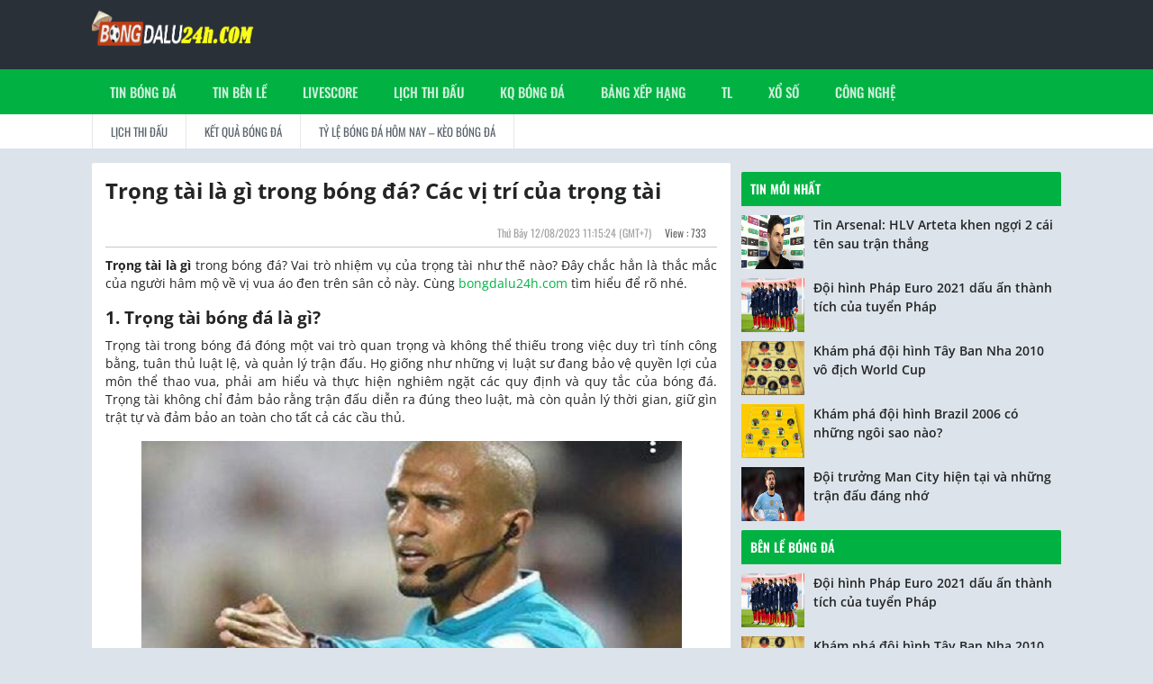

--- FILE ---
content_type: text/html; charset=UTF-8
request_url: https://bongdalu24h.com/trong-tai-la-gi-trong-bong-da/
body_size: 11920
content:
<!DOCTYPE html>
<html lang="vi">
	<head>
		<meta name="google-site-verification" content="CJrfUuuC6dizUctMOVNyZKmdA1i0yIlVzpV5o4HBI9E" />
		<meta charset="UTF-8">
		<meta name="viewport" content="width=device-width, initial-scale=1">
		<link rel="profile" href="https://gmpg.org/xfn/11">
		
		<link type="text/css" rel="stylesheet" href="https://bongdalu24h.com/wp-content/themes/bongdaxoso/css/index.css" />
      	<link type="text/css" rel="stylesheet" href="https://bongdalu24h.com/wp-content/themes/bongdaxoso/css/com.css" />
		<!-- Custom -->
		<link type="text/css" rel="stylesheet" href="https://bongdalu24h.com/wp-content/themes/bongdaxoso/css/my_styles.css">
		<script type="text/javascript"  src="https://bongdalu24h.com/wp-content/themes/bongdaxoso/js/jquery-2.1.3.min.js"></script>
		<meta name='robots' content='index, follow, max-image-preview:large, max-snippet:-1, max-video-preview:-1' />
	<style>img:is([sizes="auto" i], [sizes^="auto," i]) { contain-intrinsic-size: 3000px 1500px }</style>
	
	<!-- This site is optimized with the Yoast SEO Premium plugin v22.6 (Yoast SEO v22.6) - https://yoast.com/wordpress/plugins/seo/ -->
	<title>Trọng tài là gì trong bóng đá? Các vị trí của trọng tài</title>
	<meta name="description" content="Trọng tài là gì trong bóng đá? Vai trò nhiệm vụ của trọng tài như thế nào? Đây chắc hẳn là thắc mắc của người hâm mộ về vị vua áo đen" />
	<link rel="canonical" href="https://bongdalu24h.com/trong-tai-la-gi-trong-bong-da/" />
	<meta property="og:locale" content="vi_VN" />
	<meta property="og:type" content="article" />
	<meta property="og:title" content="Trọng tài là gì trong bóng đá? Các vị trí của trọng tài" />
	<meta property="og:description" content="Trọng tài là gì trong bóng đá? Vai trò nhiệm vụ của trọng tài như thế nào? Đây chắc hẳn là thắc mắc của người hâm mộ về vị vua áo đen" />
	<meta property="og:url" content="https://bongdalu24h.com/trong-tai-la-gi-trong-bong-da/" />
	<meta property="og:site_name" content="Bongdalu - Tỷ số bóng đá trực tuyến" />
	<meta property="article:publisher" content="https://www.facebook.com/" />
	<meta property="article:published_time" content="2023-08-12T04:15:24+00:00" />
<meta property="og:image:secure_url" content="https://bongdalu24h.com/wp-content/uploads/2023/08/trong-tai-la-gi.jpg" />
	<meta property="og:image" content="https://bongdalu24h.com/wp-content/uploads/2023/08/trong-tai-la-gi.jpg" />
	<meta property="og:image:width" content="600" />
	<meta property="og:image:height" content="450" />
	<meta property="og:image:type" content="image/jpeg" />
	<meta name="author" content="kieupt" />
	<meta name="twitter:card" content="summary_large_image" />
	<meta name="twitter:label1" content="Được viết bởi" />
	<meta name="twitter:data1" content="kieupt" />
	<meta name="twitter:label2" content="Ước tính thời gian đọc" />
	<meta name="twitter:data2" content="5 phút" />
	<script type="application/ld+json" class="yoast-schema-graph">{"@context":"https://schema.org","@graph":[{"@type":"Article","@id":"https://bongdalu24h.com/trong-tai-la-gi-trong-bong-da/#article","isPartOf":{"@id":"https://bongdalu24h.com/trong-tai-la-gi-trong-bong-da/"},"author":{"name":"kieupt","@id":"https://bongdalu24h.com/#/schema/person/0a4daf7b0e349b93ac1a74b7ccfa3c78"},"headline":"Trọng tài là gì trong bóng đá? Các vị trí của trọng tài","datePublished":"2023-08-12T04:15:24+00:00","dateModified":"2023-08-12T04:15:24+00:00","mainEntityOfPage":{"@id":"https://bongdalu24h.com/trong-tai-la-gi-trong-bong-da/"},"wordCount":1258,"publisher":{"@id":"https://bongdalu24h.com/#organization"},"image":{"@id":"https://bongdalu24h.com/trong-tai-la-gi-trong-bong-da/#primaryimage"},"thumbnailUrl":"https://bongdalu24h.com/wp-content/uploads/2023/08/trong-tai-la-gi.jpg","articleSection":["Bên lề bóng đá"],"inLanguage":"vi"},{"@type":"WebPage","@id":"https://bongdalu24h.com/trong-tai-la-gi-trong-bong-da/","url":"https://bongdalu24h.com/trong-tai-la-gi-trong-bong-da/","name":"Trọng tài là gì trong bóng đá? Các vị trí của trọng tài","isPartOf":{"@id":"https://bongdalu24h.com/#website"},"primaryImageOfPage":{"@id":"https://bongdalu24h.com/trong-tai-la-gi-trong-bong-da/#primaryimage"},"image":{"@id":"https://bongdalu24h.com/trong-tai-la-gi-trong-bong-da/#primaryimage"},"thumbnailUrl":"https://bongdalu24h.com/wp-content/uploads/2023/08/trong-tai-la-gi.jpg","datePublished":"2023-08-12T04:15:24+00:00","dateModified":"2023-08-12T04:15:24+00:00","description":"Trọng tài là gì trong bóng đá? Vai trò nhiệm vụ của trọng tài như thế nào? Đây chắc hẳn là thắc mắc của người hâm mộ về vị vua áo đen","inLanguage":"vi","potentialAction":[{"@type":"ReadAction","target":["https://bongdalu24h.com/trong-tai-la-gi-trong-bong-da/"]}]},{"@type":"ImageObject","inLanguage":"vi","@id":"https://bongdalu24h.com/trong-tai-la-gi-trong-bong-da/#primaryimage","url":"https://bongdalu24h.com/wp-content/uploads/2023/08/trong-tai-la-gi.jpg","contentUrl":"https://bongdalu24h.com/wp-content/uploads/2023/08/trong-tai-la-gi.jpg","width":600,"height":450,"caption":"Trọng tài là gì trong bóng đá?"},{"@type":"WebSite","@id":"https://bongdalu24h.com/#website","url":"https://bongdalu24h.com/","name":"Bongdalu - Tỷ số bóng đá trực tuyến","description":"Bongdalu - Tỷ số bóng đá hôm nay","publisher":{"@id":"https://bongdalu24h.com/#organization"},"potentialAction":[{"@type":"SearchAction","target":{"@type":"EntryPoint","urlTemplate":"https://bongdalu24h.com/?s={search_term_string}"},"query-input":"required name=search_term_string"}],"inLanguage":"vi"},{"@type":"Organization","@id":"https://bongdalu24h.com/#organization","name":"Bongdalu - Tỷ số bóng đá trực tuyến","url":"https://bongdalu24h.com/","logo":{"@type":"ImageObject","inLanguage":"vi","@id":"https://bongdalu24h.com/#/schema/logo/image/","url":"https://bongdalu24h.com/wp-content/uploads/2022/12/Logo-1.png","contentUrl":"https://bongdalu24h.com/wp-content/uploads/2022/12/Logo-1.png","width":441,"height":128,"caption":"Bongdalu - Tỷ số bóng đá trực tuyến"},"image":{"@id":"https://bongdalu24h.com/#/schema/logo/image/"},"sameAs":["https://www.facebook.com/"]},{"@type":"Person","@id":"https://bongdalu24h.com/#/schema/person/0a4daf7b0e349b93ac1a74b7ccfa3c78","name":"kieupt","image":{"@type":"ImageObject","inLanguage":"vi","@id":"https://bongdalu24h.com/#/schema/person/image/","url":"https://secure.gravatar.com/avatar/3ccd4a6a6c4184eb2f19ed7102baf044601672decc5ce14f20eb050f0eaf5532?s=96&d=mm&r=g","contentUrl":"https://secure.gravatar.com/avatar/3ccd4a6a6c4184eb2f19ed7102baf044601672decc5ce14f20eb050f0eaf5532?s=96&d=mm&r=g","caption":"kieupt"}}]}</script>
	<!-- / Yoast SEO Premium plugin. -->


<script>
window._wpemojiSettings = {"baseUrl":"https:\/\/s.w.org\/images\/core\/emoji\/16.0.1\/72x72\/","ext":".png","svgUrl":"https:\/\/s.w.org\/images\/core\/emoji\/16.0.1\/svg\/","svgExt":".svg","source":{"concatemoji":"https:\/\/bongdalu24h.com\/wp-includes\/js\/wp-emoji-release.min.js?ver=6.8.3"}};
/*! This file is auto-generated */
!function(s,n){var o,i,e;function c(e){try{var t={supportTests:e,timestamp:(new Date).valueOf()};sessionStorage.setItem(o,JSON.stringify(t))}catch(e){}}function p(e,t,n){e.clearRect(0,0,e.canvas.width,e.canvas.height),e.fillText(t,0,0);var t=new Uint32Array(e.getImageData(0,0,e.canvas.width,e.canvas.height).data),a=(e.clearRect(0,0,e.canvas.width,e.canvas.height),e.fillText(n,0,0),new Uint32Array(e.getImageData(0,0,e.canvas.width,e.canvas.height).data));return t.every(function(e,t){return e===a[t]})}function u(e,t){e.clearRect(0,0,e.canvas.width,e.canvas.height),e.fillText(t,0,0);for(var n=e.getImageData(16,16,1,1),a=0;a<n.data.length;a++)if(0!==n.data[a])return!1;return!0}function f(e,t,n,a){switch(t){case"flag":return n(e,"\ud83c\udff3\ufe0f\u200d\u26a7\ufe0f","\ud83c\udff3\ufe0f\u200b\u26a7\ufe0f")?!1:!n(e,"\ud83c\udde8\ud83c\uddf6","\ud83c\udde8\u200b\ud83c\uddf6")&&!n(e,"\ud83c\udff4\udb40\udc67\udb40\udc62\udb40\udc65\udb40\udc6e\udb40\udc67\udb40\udc7f","\ud83c\udff4\u200b\udb40\udc67\u200b\udb40\udc62\u200b\udb40\udc65\u200b\udb40\udc6e\u200b\udb40\udc67\u200b\udb40\udc7f");case"emoji":return!a(e,"\ud83e\udedf")}return!1}function g(e,t,n,a){var r="undefined"!=typeof WorkerGlobalScope&&self instanceof WorkerGlobalScope?new OffscreenCanvas(300,150):s.createElement("canvas"),o=r.getContext("2d",{willReadFrequently:!0}),i=(o.textBaseline="top",o.font="600 32px Arial",{});return e.forEach(function(e){i[e]=t(o,e,n,a)}),i}function t(e){var t=s.createElement("script");t.src=e,t.defer=!0,s.head.appendChild(t)}"undefined"!=typeof Promise&&(o="wpEmojiSettingsSupports",i=["flag","emoji"],n.supports={everything:!0,everythingExceptFlag:!0},e=new Promise(function(e){s.addEventListener("DOMContentLoaded",e,{once:!0})}),new Promise(function(t){var n=function(){try{var e=JSON.parse(sessionStorage.getItem(o));if("object"==typeof e&&"number"==typeof e.timestamp&&(new Date).valueOf()<e.timestamp+604800&&"object"==typeof e.supportTests)return e.supportTests}catch(e){}return null}();if(!n){if("undefined"!=typeof Worker&&"undefined"!=typeof OffscreenCanvas&&"undefined"!=typeof URL&&URL.createObjectURL&&"undefined"!=typeof Blob)try{var e="postMessage("+g.toString()+"("+[JSON.stringify(i),f.toString(),p.toString(),u.toString()].join(",")+"));",a=new Blob([e],{type:"text/javascript"}),r=new Worker(URL.createObjectURL(a),{name:"wpTestEmojiSupports"});return void(r.onmessage=function(e){c(n=e.data),r.terminate(),t(n)})}catch(e){}c(n=g(i,f,p,u))}t(n)}).then(function(e){for(var t in e)n.supports[t]=e[t],n.supports.everything=n.supports.everything&&n.supports[t],"flag"!==t&&(n.supports.everythingExceptFlag=n.supports.everythingExceptFlag&&n.supports[t]);n.supports.everythingExceptFlag=n.supports.everythingExceptFlag&&!n.supports.flag,n.DOMReady=!1,n.readyCallback=function(){n.DOMReady=!0}}).then(function(){return e}).then(function(){var e;n.supports.everything||(n.readyCallback(),(e=n.source||{}).concatemoji?t(e.concatemoji):e.wpemoji&&e.twemoji&&(t(e.twemoji),t(e.wpemoji)))}))}((window,document),window._wpemojiSettings);
</script>
<style id='wp-emoji-styles-inline-css'>

	img.wp-smiley, img.emoji {
		display: inline !important;
		border: none !important;
		box-shadow: none !important;
		height: 1em !important;
		width: 1em !important;
		margin: 0 0.07em !important;
		vertical-align: -0.1em !important;
		background: none !important;
		padding: 0 !important;
	}
</style>
<link rel='stylesheet' id='wp-block-library-css' href='https://bongdalu24h.com/wp-includes/css/dist/block-library/style.min.css?ver=6.8.3' media='all' />
<style id='classic-theme-styles-inline-css'>
/*! This file is auto-generated */
.wp-block-button__link{color:#fff;background-color:#32373c;border-radius:9999px;box-shadow:none;text-decoration:none;padding:calc(.667em + 2px) calc(1.333em + 2px);font-size:1.125em}.wp-block-file__button{background:#32373c;color:#fff;text-decoration:none}
</style>
<style id='global-styles-inline-css'>
:root{--wp--preset--aspect-ratio--square: 1;--wp--preset--aspect-ratio--4-3: 4/3;--wp--preset--aspect-ratio--3-4: 3/4;--wp--preset--aspect-ratio--3-2: 3/2;--wp--preset--aspect-ratio--2-3: 2/3;--wp--preset--aspect-ratio--16-9: 16/9;--wp--preset--aspect-ratio--9-16: 9/16;--wp--preset--color--black: #000000;--wp--preset--color--cyan-bluish-gray: #abb8c3;--wp--preset--color--white: #ffffff;--wp--preset--color--pale-pink: #f78da7;--wp--preset--color--vivid-red: #cf2e2e;--wp--preset--color--luminous-vivid-orange: #ff6900;--wp--preset--color--luminous-vivid-amber: #fcb900;--wp--preset--color--light-green-cyan: #7bdcb5;--wp--preset--color--vivid-green-cyan: #00d084;--wp--preset--color--pale-cyan-blue: #8ed1fc;--wp--preset--color--vivid-cyan-blue: #0693e3;--wp--preset--color--vivid-purple: #9b51e0;--wp--preset--gradient--vivid-cyan-blue-to-vivid-purple: linear-gradient(135deg,rgba(6,147,227,1) 0%,rgb(155,81,224) 100%);--wp--preset--gradient--light-green-cyan-to-vivid-green-cyan: linear-gradient(135deg,rgb(122,220,180) 0%,rgb(0,208,130) 100%);--wp--preset--gradient--luminous-vivid-amber-to-luminous-vivid-orange: linear-gradient(135deg,rgba(252,185,0,1) 0%,rgba(255,105,0,1) 100%);--wp--preset--gradient--luminous-vivid-orange-to-vivid-red: linear-gradient(135deg,rgba(255,105,0,1) 0%,rgb(207,46,46) 100%);--wp--preset--gradient--very-light-gray-to-cyan-bluish-gray: linear-gradient(135deg,rgb(238,238,238) 0%,rgb(169,184,195) 100%);--wp--preset--gradient--cool-to-warm-spectrum: linear-gradient(135deg,rgb(74,234,220) 0%,rgb(151,120,209) 20%,rgb(207,42,186) 40%,rgb(238,44,130) 60%,rgb(251,105,98) 80%,rgb(254,248,76) 100%);--wp--preset--gradient--blush-light-purple: linear-gradient(135deg,rgb(255,206,236) 0%,rgb(152,150,240) 100%);--wp--preset--gradient--blush-bordeaux: linear-gradient(135deg,rgb(254,205,165) 0%,rgb(254,45,45) 50%,rgb(107,0,62) 100%);--wp--preset--gradient--luminous-dusk: linear-gradient(135deg,rgb(255,203,112) 0%,rgb(199,81,192) 50%,rgb(65,88,208) 100%);--wp--preset--gradient--pale-ocean: linear-gradient(135deg,rgb(255,245,203) 0%,rgb(182,227,212) 50%,rgb(51,167,181) 100%);--wp--preset--gradient--electric-grass: linear-gradient(135deg,rgb(202,248,128) 0%,rgb(113,206,126) 100%);--wp--preset--gradient--midnight: linear-gradient(135deg,rgb(2,3,129) 0%,rgb(40,116,252) 100%);--wp--preset--font-size--small: 13px;--wp--preset--font-size--medium: 20px;--wp--preset--font-size--large: 36px;--wp--preset--font-size--x-large: 42px;--wp--preset--spacing--20: 0.44rem;--wp--preset--spacing--30: 0.67rem;--wp--preset--spacing--40: 1rem;--wp--preset--spacing--50: 1.5rem;--wp--preset--spacing--60: 2.25rem;--wp--preset--spacing--70: 3.38rem;--wp--preset--spacing--80: 5.06rem;--wp--preset--shadow--natural: 6px 6px 9px rgba(0, 0, 0, 0.2);--wp--preset--shadow--deep: 12px 12px 50px rgba(0, 0, 0, 0.4);--wp--preset--shadow--sharp: 6px 6px 0px rgba(0, 0, 0, 0.2);--wp--preset--shadow--outlined: 6px 6px 0px -3px rgba(255, 255, 255, 1), 6px 6px rgba(0, 0, 0, 1);--wp--preset--shadow--crisp: 6px 6px 0px rgba(0, 0, 0, 1);}:where(.is-layout-flex){gap: 0.5em;}:where(.is-layout-grid){gap: 0.5em;}body .is-layout-flex{display: flex;}.is-layout-flex{flex-wrap: wrap;align-items: center;}.is-layout-flex > :is(*, div){margin: 0;}body .is-layout-grid{display: grid;}.is-layout-grid > :is(*, div){margin: 0;}:where(.wp-block-columns.is-layout-flex){gap: 2em;}:where(.wp-block-columns.is-layout-grid){gap: 2em;}:where(.wp-block-post-template.is-layout-flex){gap: 1.25em;}:where(.wp-block-post-template.is-layout-grid){gap: 1.25em;}.has-black-color{color: var(--wp--preset--color--black) !important;}.has-cyan-bluish-gray-color{color: var(--wp--preset--color--cyan-bluish-gray) !important;}.has-white-color{color: var(--wp--preset--color--white) !important;}.has-pale-pink-color{color: var(--wp--preset--color--pale-pink) !important;}.has-vivid-red-color{color: var(--wp--preset--color--vivid-red) !important;}.has-luminous-vivid-orange-color{color: var(--wp--preset--color--luminous-vivid-orange) !important;}.has-luminous-vivid-amber-color{color: var(--wp--preset--color--luminous-vivid-amber) !important;}.has-light-green-cyan-color{color: var(--wp--preset--color--light-green-cyan) !important;}.has-vivid-green-cyan-color{color: var(--wp--preset--color--vivid-green-cyan) !important;}.has-pale-cyan-blue-color{color: var(--wp--preset--color--pale-cyan-blue) !important;}.has-vivid-cyan-blue-color{color: var(--wp--preset--color--vivid-cyan-blue) !important;}.has-vivid-purple-color{color: var(--wp--preset--color--vivid-purple) !important;}.has-black-background-color{background-color: var(--wp--preset--color--black) !important;}.has-cyan-bluish-gray-background-color{background-color: var(--wp--preset--color--cyan-bluish-gray) !important;}.has-white-background-color{background-color: var(--wp--preset--color--white) !important;}.has-pale-pink-background-color{background-color: var(--wp--preset--color--pale-pink) !important;}.has-vivid-red-background-color{background-color: var(--wp--preset--color--vivid-red) !important;}.has-luminous-vivid-orange-background-color{background-color: var(--wp--preset--color--luminous-vivid-orange) !important;}.has-luminous-vivid-amber-background-color{background-color: var(--wp--preset--color--luminous-vivid-amber) !important;}.has-light-green-cyan-background-color{background-color: var(--wp--preset--color--light-green-cyan) !important;}.has-vivid-green-cyan-background-color{background-color: var(--wp--preset--color--vivid-green-cyan) !important;}.has-pale-cyan-blue-background-color{background-color: var(--wp--preset--color--pale-cyan-blue) !important;}.has-vivid-cyan-blue-background-color{background-color: var(--wp--preset--color--vivid-cyan-blue) !important;}.has-vivid-purple-background-color{background-color: var(--wp--preset--color--vivid-purple) !important;}.has-black-border-color{border-color: var(--wp--preset--color--black) !important;}.has-cyan-bluish-gray-border-color{border-color: var(--wp--preset--color--cyan-bluish-gray) !important;}.has-white-border-color{border-color: var(--wp--preset--color--white) !important;}.has-pale-pink-border-color{border-color: var(--wp--preset--color--pale-pink) !important;}.has-vivid-red-border-color{border-color: var(--wp--preset--color--vivid-red) !important;}.has-luminous-vivid-orange-border-color{border-color: var(--wp--preset--color--luminous-vivid-orange) !important;}.has-luminous-vivid-amber-border-color{border-color: var(--wp--preset--color--luminous-vivid-amber) !important;}.has-light-green-cyan-border-color{border-color: var(--wp--preset--color--light-green-cyan) !important;}.has-vivid-green-cyan-border-color{border-color: var(--wp--preset--color--vivid-green-cyan) !important;}.has-pale-cyan-blue-border-color{border-color: var(--wp--preset--color--pale-cyan-blue) !important;}.has-vivid-cyan-blue-border-color{border-color: var(--wp--preset--color--vivid-cyan-blue) !important;}.has-vivid-purple-border-color{border-color: var(--wp--preset--color--vivid-purple) !important;}.has-vivid-cyan-blue-to-vivid-purple-gradient-background{background: var(--wp--preset--gradient--vivid-cyan-blue-to-vivid-purple) !important;}.has-light-green-cyan-to-vivid-green-cyan-gradient-background{background: var(--wp--preset--gradient--light-green-cyan-to-vivid-green-cyan) !important;}.has-luminous-vivid-amber-to-luminous-vivid-orange-gradient-background{background: var(--wp--preset--gradient--luminous-vivid-amber-to-luminous-vivid-orange) !important;}.has-luminous-vivid-orange-to-vivid-red-gradient-background{background: var(--wp--preset--gradient--luminous-vivid-orange-to-vivid-red) !important;}.has-very-light-gray-to-cyan-bluish-gray-gradient-background{background: var(--wp--preset--gradient--very-light-gray-to-cyan-bluish-gray) !important;}.has-cool-to-warm-spectrum-gradient-background{background: var(--wp--preset--gradient--cool-to-warm-spectrum) !important;}.has-blush-light-purple-gradient-background{background: var(--wp--preset--gradient--blush-light-purple) !important;}.has-blush-bordeaux-gradient-background{background: var(--wp--preset--gradient--blush-bordeaux) !important;}.has-luminous-dusk-gradient-background{background: var(--wp--preset--gradient--luminous-dusk) !important;}.has-pale-ocean-gradient-background{background: var(--wp--preset--gradient--pale-ocean) !important;}.has-electric-grass-gradient-background{background: var(--wp--preset--gradient--electric-grass) !important;}.has-midnight-gradient-background{background: var(--wp--preset--gradient--midnight) !important;}.has-small-font-size{font-size: var(--wp--preset--font-size--small) !important;}.has-medium-font-size{font-size: var(--wp--preset--font-size--medium) !important;}.has-large-font-size{font-size: var(--wp--preset--font-size--large) !important;}.has-x-large-font-size{font-size: var(--wp--preset--font-size--x-large) !important;}
:where(.wp-block-post-template.is-layout-flex){gap: 1.25em;}:where(.wp-block-post-template.is-layout-grid){gap: 1.25em;}
:where(.wp-block-columns.is-layout-flex){gap: 2em;}:where(.wp-block-columns.is-layout-grid){gap: 2em;}
:root :where(.wp-block-pullquote){font-size: 1.5em;line-height: 1.6;}
</style>
<script src="https://bongdalu24h.com/wp-includes/js/jquery/jquery.min.js?ver=3.7.1" id="jquery-core-js"></script>
<script src="https://bongdalu24h.com/wp-includes/js/jquery/jquery-migrate.min.js?ver=3.4.1" id="jquery-migrate-js"></script>
<link rel="https://api.w.org/" href="https://bongdalu24h.com/wp-json/" /><link rel="alternate" title="JSON" type="application/json" href="https://bongdalu24h.com/wp-json/wp/v2/posts/1165" /><meta name="generator" content="WordPress 6.8.3" />
<link rel='shortlink' href='https://bongdalu24h.com/?p=1165' />
<link rel="alternate" title="oNhúng (JSON)" type="application/json+oembed" href="https://bongdalu24h.com/wp-json/oembed/1.0/embed?url=https%3A%2F%2Fbongdalu24h.com%2Ftrong-tai-la-gi-trong-bong-da%2F" />
<link rel="alternate" title="oNhúng (XML)" type="text/xml+oembed" href="https://bongdalu24h.com/wp-json/oembed/1.0/embed?url=https%3A%2F%2Fbongdalu24h.com%2Ftrong-tai-la-gi-trong-bong-da%2F&#038;format=xml" />
<link rel="icon" href="https://bongdalu24h.com/wp-content/uploads/2022/10/favicon-1-150x150.png" sizes="32x32" />
<link rel="icon" href="https://bongdalu24h.com/wp-content/uploads/2022/10/favicon-1.png" sizes="192x192" />
<link rel="apple-touch-icon" href="https://bongdalu24h.com/wp-content/uploads/2022/10/favicon-1.png" />
<meta name="msapplication-TileImage" content="https://bongdalu24h.com/wp-content/uploads/2022/10/favicon-1.png" />
<!-- Google tag (gtag.js) -->
<script async src="https://www.googletagmanager.com/gtag/js?id=UA-251091094-1"></script>
<script>
  window.dataLayer = window.dataLayer || [];
  function gtag(){dataLayer.push(arguments);}
  gtag('js', new Date());

  gtag('config', 'UA-251091094-1');
</script>

	</head>

	<body class="wp-singular post-template-default single single-post postid-1165 single-format-standard wp-theme-bongdaxoso light">
			<div id="app">
			<div id="header-wrapper">
				<div class="container">
					<div id="top-tools" class="">
						<div class="top-tools-c d-flex justify-content-between">
							<a id="logoSpan" href="https://bongdalu24h.com">
								<img class="weblogo" src="https://bongdalu24h.com/wp-content/uploads/2022/12/Logo-1.png" alt="Bongdalu &#8211; Tỷ số bóng đá trực tuyến" width="180px" height="52px">
							</a>
							<div class="top-tools-right2 d-sm-none d-flex align-items-center">
                    			<div class="menu_mb_toggle"><img alt="menu icon" src="https://bongdalu24h.com/wp-content/themes/bongdaxoso/images/icon-nav.svg" width="18" height="18"></div>
                    		</div>
						</div>
					</div>
				</div>
				<div id="top">
			        <div class="top">
			            <div class="container d-none d-sm-block d-flex justify-content-between align-items-center main_menu">
			                <ul id="menu">
<li class="nav-item"><a href="https://bongdalu24h.com/tin-bong-da/" class=" ">Tin bóng đá</a>
<li class="nav-item"><a href="https://bongdalu24h.com/ben-le-bong-da/" class=" ">Tin bên lề</a>
<li class="nav-item"><a href="https://bongdalu24h.com/livescore/" class=" ">LIVESCORE</a>
<li class="nav-item"><a href="https://bongdalu24h.com/lich-thi-dau/" class=" ">Lịch thi đấu</a>
<li class="nav-item"><a href="https://bongdalu24h.com/ket-qua-bong-da/" class=" ">KQ bóng đá</a>
<li class="nav-item"><a href="https://bongdalu24h.com/bang-xep-hang-bong-da/" class=" ">Bảng xếp hạng</a>
<li class="nav-item"><a href="https://bongdalu24h.com/ty-le/" class=" ">TL</a>
<li class="nav-item"><a href="https://bongdalu24h.com/xo-so/" class=" ">Xổ số</a>
<li class="nav-item"><a href="https://bongdalu24h.com/cong-nghe/" class=" ">Công nghệ</a>
</ul>
			            </div>
			        </div>
			    </div>
			    <div id="fulltab">
			        <div id="newtop">
			            <div class="container d-flex justify-content-between align-items-center">
			            	<ul class="menu2" id="main-menu">
<li class="nav-item"><a href="https://bongdalu24h.com/lich-thi-dau/" class="sub1_1 ">Lịch thi đấu</a>
<li class="nav-item"><a href="https://bongdalu24h.com/ket-qua-bong-da/" class="sub1_1 ">Kết quả bóng đá</a>
<li class="nav-item"><a href="https://bongdalu24h.com/ty-le/" class="sub1_1 ">Tỷ lệ bóng đá hôm nay &#8211; Kèo bóng đá</a>
</ul>
			            </div>
			        </div>
			    </div>
			</div>
			<div class="mcontent">
				<div class="container">
<div class="row mt-3">
	<div class="col-sm-12 col-md-8">
		<div class="plane">
			<div class="detail-info">
				<h1 class="title"><span>Trọng tài là gì trong bóng đá? Các vị trí của trọng tài</span></h1>
				<div class="meta-box">
										<span class="date"><span class="posted-on txt-bold"><time class="entry-date published updated" datetime="2023-08-12T11:15:24+07:00">Thứ Bảy 12/08/2023 11:15:24</time> (GMT+7)</span>  View : 733</span>
				</div>
				<div id="contentCtn" class="">
					<div class="recommendContent single_detail">
						<p><strong>Trọng tài là gì</strong> trong bóng đá? Vai trò nhiệm vụ của trọng tài như thế nào? Đây chắc hẳn là thắc mắc của người hâm mộ về vị vua áo đen trên sân cỏ này. Cùng <a href="https://bongdalu24h.com/">bongdalu24h.com</a> tìm hiểu để rõ nhé.</p>
<h2>1. Trọng tài bóng đá là gì?</h2>
<p>Trọng tài trong bóng đá đóng một vai trò quan trọng và không thể thiếu trong việc duy trì tính công bằng, tuân thủ luật lệ, và quản lý trận đấu. Họ giống như những vị luật sư đang bảo vệ quyền lợi của môn thể thao vua, phải am hiểu và thực hiện nghiêm ngặt các quy định và quy tắc của bóng đá. Trọng tài không chỉ đảm bảo rằng trận đấu diễn ra đúng theo luật, mà còn quản lý thời gian, giữ gìn trật tự và đảm bảo an toàn cho tất cả các cầu thủ.</p>
<p><img fetchpriority="high" decoding="async" class="alignnone wp-image-1166 size-full" title="Trọng tài bóng đá là gì?" src="https://bongdalu24h.com/wp-content/uploads/2023/08/trong-tai-la-gi.jpg" alt="Trọng tài là gì trong bóng đá?" width="600" height="450" /></p>
<p>Sứ mệnh của các vị trọng tài không chỉ dừng lại ở việc thực hiện nhiệm vụ kiểm soát trận đấu, mà còn ảnh hưởng trực tiếp đến kết quả và tâm trạng của đội bóng. Những quyết định mà trọng tài đưa ra trong các tình huống nóng hổi có thể thay đổi cục diện và kết quả cuộc chiến trên sân cỏ. Những phán quyết của trọng tài là không thể thay đổi hay rút lại sau khi đã đưa ra, điều này đòi hỏi họ phải đảm bảo tính công bằng và chính xác trong từng quyết định.</p>
<h2>2. Các vị trí trọng tài cơ bản</h2>
<p>Hệ thống trọng tài trong bóng đá được tổ chức một cách tỉ mỉ để đảm bảo tính công bằng và chính xác trong mỗi trận đấu. Sự tham gia của các vị trọng tài khác nhau có vai trò riêng biệt và cùng đóng góp vào quá trình điều hành trận đấu một cách suôn sẻ.</p>
<h3>Trọng tài chính là gì?</h3>
<p>Trọng tài chính là người điều hành trận đấu, có nhiệm vụ giám sát và quản lý toàn bộ sự diễn ra trên sân. Họ phải kiểm soát thời gian, đưa ra các phán quyết trong các tình huống quan trọng như việt vị, phạm lỗi, hay việc trao đổi thẻ phạt. Trọng tài chính cần phải có cái nhìn bao quát và quyết đoán để đảm bảo trận đấu được diễn ra một cách hợp lý và công bằng.</p>
<h3>Trọng tài biên</h3>
<p>Hai trọng tài biên là những người đảm nhiệm vai trò kiểm soát biên cạnh sân. Họ quan sát các tình huống việt vị, xác định liệu bóng có thoát ra ngoài biên sân hay không, và thông báo các thông tin cần thiết cho trọng tài chính. Sự cộng tác chặt chẽ giữa trọng tài chính và trọng tài biên giúp đảm bảo rằng mọi quyết định đều được đưa ra một cách chính xác.</p>
<figure id="attachment_1167" aria-describedby="caption-attachment-1167" style="width: 650px" class="wp-caption alignnone"><img decoding="async" class="wp-image-1167 size-full" title="Các vị trí trọng tài" src="https://bongdalu24h.com/wp-content/uploads/2023/08/trong-tai-ban.jpg" alt="Các vị trí trọng tài" width="650" height="431" /><figcaption id="caption-attachment-1167" class="wp-caption-text">Có bao nhiêu trọng tài trong một trận đấu bóng đá?</figcaption></figure>
<h3>Trọng tài bàn là gì?</h3>
<p>Trọng tài bàn là người đảm nhiệm việc kiểm soát thời gian bù giờ và theo dõi số lượng cầu thủ thay người trên sân. Họ cũng đảm bảo rằng các quy định về thay người và thời gian trận đấu được tuân thủ đúng quy định.</p>
<h3>Trọng tài VAR (Video Assistant Referee)</h3>
<p>Các trọng tài VAR là những vị trọng tài thứ phụ trợ thông qua công nghệ video để xem xét lại các tình huống tranh cãi. Họ giúp trọng tài chính đưa ra quyết định chính xác hơn dựa trên sự xem xét kỹ lưỡng các pha mâu thuẫn. Số lượng và quyền hạn của trọng tài VAR có thể thay đổi tùy theo mức độ quan trọng của giải đấu.</p>
<h2>3. Trọng tài bóng đá FIFA là gì?</h2>
<p><img decoding="async" class="alignnone wp-image-1168 size-full" title="Trọng tài bóng đá FIFA là gì?" src="https://bongdalu24h.com/wp-content/uploads/2023/08/co-bao-nhieu-trong-tai-trong-mot-tran-dau-bong-da.jpg" alt="Trọng tài bóng đá FIFA là gì?" width="650" height="433" /></p>
<p>Trong lĩnh vực trọng tài bóng đá, đạt được chứng nhận và làm việc trực tiếp cho FIFA là một sự thành tựu đáng tự hào và đòi hỏi sự kiểm tra nghiêm ngặt. Mỗi năm, các quốc gia sẽ đề xuất danh sách những trọng tài xuất sắc nhất của họ cho FIFA xem xét. Quá trình này bao gồm việc sàng lọc, kiểm tra kỹ thuật và cấp phép đối với những trọng tài đáp ứng các yêu cầu và tiêu chuẩn quốc tế.</p>
<p>Có nhiều trọng tài đã ghi danh hiệu xuất sắc của FIFA và góp phần quan trọng vào sự phát triển và tiến bộ của lĩnh vực trọng tài bóng đá. Các tên tuổi như Frank de Bleeckere (Bỉ), Michel Vautrot (Pháp), Oscar Ruiz (Colombia), Kim Milton Nielsen (Đan Mạch), Sandor Puhl (Hungari), Pedro Proenca (Bồ Đào Nha), Pierluigi Collina (Italia)..</p><p>Xem thêm:&nbsp;<a href="https://bongdalu24h.com/be-coi-la-gi/" title="Bẻ còi là gì? Các pha bẻ còi kinh điển trong lịch sử" style="color: blue;">Bẻ còi là gì? Các pha bẻ còi kinh điển trong lịch sử</a></p><p>Xem thêm:&nbsp;<a href="https://bongdalu24h.com/tien-ve-trung-tam-la-gi/" title="Tiền vệ trung tâm là gì? Vai trò của tiền vệ trung tâm" style="color: blue;">Tiền vệ trung tâm là gì? Vai trò của tiền vệ trung tâm</a></p>
<p>Trên đây là những chia sẻ của chúng tôi về trọng tài là gì, mong rằng qua đây bạn đã nắm được những thông tin hữu ích rồi nhé.</p>
					</div>
				</div>
			</div>
		</div>
		<!-- relate box -->
		<div class="relate-box">
			<div class="block-title">
				<span class="title-text">Tin liên quan</span>
			</div>
			<div class="block-league-news news-related">
				<div class="articlerelatepannel">
													<div class="articlerelate">
									<a href="https://bongdalu24h.com/the-vang-la-gi/" title="Thẻ vàng là gì? Khi nào trọng tài rút thẻ vàng?">Thẻ vàng là gì? Khi nào trọng tài rút thẻ vàng?</a>
								</div>
																<div class="articlerelate">
									<a href="https://bongdalu24h.com/vong-tu-ket-la-gi/" title="Vòng tứ kết là gì? Tìm hiểu thể thức thi đấu vòng từ kết">Vòng tứ kết là gì? Tìm hiểu thể thức thi đấu vòng từ kết</a>
								</div>
																<div class="articlerelate">
									<a href="https://bongdalu24h.com/the-kop-la-gi/" title="The Kop là gì? Ý nghĩa của The Kop với Liverpool?">The Kop là gì? Ý nghĩa của The Kop với Liverpool?</a>
								</div>
																<div class="articlerelate">
									<a href="https://bongdalu24h.com/knuckleball-la-gi/" title="Knuckleball là gì? Hướng dẫn cách sút bóng Knuckle Ball">Knuckleball là gì? Hướng dẫn cách sút bóng Knuckle Ball</a>
								</div>
																<div class="articlerelate">
									<a href="https://bongdalu24h.com/cau-lac-bo-bong-da-real-sociedad/" title="Câu lạc bộ bóng đá Real Sociedad: Khám phá đội bóng của Tây Ban Nha">Câu lạc bộ bóng đá Real Sociedad: Khám phá đội bóng của Tây Ban Nha</a>
								</div>
																<div class="articlerelate">
									<a href="https://bongdalu24h.com/cau-lac-bo-bong-da-kien-giang/" title="Câu lạc bộ bóng đá Kiên Giang: Tiểu sử, thành tích?">Câu lạc bộ bóng đá Kiên Giang: Tiểu sử, thành tích?</a>
								</div>
																<div class="articlerelate">
									<a href="https://bongdalu24h.com/cau-lac-bo-bong-da-gia-dinh/" title="Câu lạc bộ bóng đá Gia Định và những thông tin cần nắm">Câu lạc bộ bóng đá Gia Định và những thông tin cần nắm</a>
								</div>
																<div class="articlerelate">
									<a href="https://bongdalu24h.com/cau-lac-bo-bong-da-getafe/" title="Câu lạc bộ bóng đá getafe: Thông tin tiểu sử, thành tích">Câu lạc bộ bóng đá getafe: Thông tin tiểu sử, thành tích</a>
								</div>
																<div class="articlerelate">
									<a href="https://bongdalu24h.com/cau-lac-bo-bong-da-as-monaco/" title="Câu lạc bộ bóng đá AS Monaco: tiểu sử, thành tích">Câu lạc bộ bóng đá AS Monaco: tiểu sử, thành tích</a>
								</div>
																<div class="articlerelate">
									<a href="https://bongdalu24h.com/luong-cau-thu-dang-van-lam/" title="Lương cầu thủ Đặng Văn Lâm tại CLB Bình Định là bao nhiêu?">Lương cầu thủ Đặng Văn Lâm tại CLB Bình Định là bao nhiêu?</a>
								</div>
												</div>
			</div>
		</div>
	</div>
	<div id="right" class="col-sm-12 col-md-4 ps-sm-0">
	<section id="lovepostnews-2" class="widget mt_10">		<p class="title">TIN MỚI NHẤT</p>
		<div class="widget-news">
						<div class="widget-news__item">
				<div class="widget-news__wrap">
					<a href="https://bongdalu24h.com/tin-arsenal-hlv-arteta-khen-ngoi-2-cai-ten-sau-tran-thang/">
						<img width="600" height="450" src="https://bongdalu24h.com/wp-content/uploads/2026/01/tin-arsenal-hlv-arteta-khen-ngoi-2-cai-ten-sau-tran-thang.jpg" class="img-fluid wp-post-image" alt="Tin Arsenal: HLV Arteta khen ngợi 2 cái tên sau trận thắng" title="Tin Arsenal: HLV Arteta khen ngợi 2 cái tên sau trận thắng" decoding="async" loading="lazy" />					</a>
					<div class="widget-news__content">
						<a title="Tin Arsenal: HLV Arteta khen ngợi 2 cái tên sau trận thắng" href="https://bongdalu24h.com/tin-arsenal-hlv-arteta-khen-ngoi-2-cai-ten-sau-tran-thang/">
							Tin Arsenal: HLV Arteta khen ngợi 2 cái tên sau trận thắng						</a>
					</div>
				</div>
			</div>
						<div class="widget-news__item">
				<div class="widget-news__wrap">
					<a href="https://bongdalu24h.com/doi-hinh-phap-euro-2021-dau-an-thanh-tich/">
						<img width="600" height="450" src="https://bongdalu24h.com/wp-content/uploads/2026/01/dt-phap.jpg" class="img-fluid wp-post-image" alt="Đội hình Pháp Euro 2021 dấu ấn thành tích của tuyển Pháp" title="Đội hình Pháp Euro 2021 dấu ấn thành tích của tuyển Pháp" decoding="async" loading="lazy" />					</a>
					<div class="widget-news__content">
						<a title="Đội hình Pháp Euro 2021 dấu ấn thành tích của tuyển Pháp" href="https://bongdalu24h.com/doi-hinh-phap-euro-2021-dau-an-thanh-tich/">
							Đội hình Pháp Euro 2021 dấu ấn thành tích của tuyển Pháp						</a>
					</div>
				</div>
			</div>
						<div class="widget-news__item">
				<div class="widget-news__wrap">
					<a href="https://bongdalu24h.com/doi-hinh-tay-ban-nha-2010-vo-dich-world-cup/">
						<img width="600" height="494" src="https://bongdalu24h.com/wp-content/uploads/2026/01/doi-hinh-tbn-2010.jpg" class="img-fluid wp-post-image" alt="Khám phá đội hình Tây Ban Nha 2010 vô địch World Cup" title="Khám phá đội hình Tây Ban Nha 2010 vô địch World Cup" decoding="async" loading="lazy" />					</a>
					<div class="widget-news__content">
						<a title="Khám phá đội hình Tây Ban Nha 2010 vô địch World Cup" href="https://bongdalu24h.com/doi-hinh-tay-ban-nha-2010-vo-dich-world-cup/">
							Khám phá đội hình Tây Ban Nha 2010 vô địch World Cup						</a>
					</div>
				</div>
			</div>
						<div class="widget-news__item">
				<div class="widget-news__wrap">
					<a href="https://bongdalu24h.com/doi-hinh-brazil-2006-co-nhung-ngoi-sao-nao/">
						<img width="600" height="450" src="https://bongdalu24h.com/wp-content/uploads/2026/01/doi-hinh-brazil-2006.jpg" class="img-fluid wp-post-image" alt="Khám phá đội hình Brazil 2006 có những ngôi sao nào?" title="Khám phá đội hình Brazil 2006 có những ngôi sao nào?" decoding="async" loading="lazy" />					</a>
					<div class="widget-news__content">
						<a title="Khám phá đội hình Brazil 2006 có những ngôi sao nào?" href="https://bongdalu24h.com/doi-hinh-brazil-2006-co-nhung-ngoi-sao-nao/">
							Khám phá đội hình Brazil 2006 có những ngôi sao nào?						</a>
					</div>
				</div>
			</div>
						<div class="widget-news__item">
				<div class="widget-news__wrap">
					<a href="https://bongdalu24h.com/tim-hieu-ve-doi-truong-man-city-hien-tai/">
						<img width="600" height="450" src="https://bongdalu24h.com/wp-content/uploads/2026/01/tim-hieu-ve-doi-truong-man-city-hien-tai.jpg" class="img-fluid wp-post-image" alt="Đội trưởng Man City hiện tại và những trận đấu đáng nhớ" title="Đội trưởng Man City hiện tại và những trận đấu đáng nhớ" decoding="async" loading="lazy" />					</a>
					<div class="widget-news__content">
						<a title="Đội trưởng Man City hiện tại và những trận đấu đáng nhớ" href="https://bongdalu24h.com/tim-hieu-ve-doi-truong-man-city-hien-tai/">
							Đội trưởng Man City hiện tại và những trận đấu đáng nhớ						</a>
					</div>
				</div>
			</div>
					</div>
	</section><section id="vnkplus_post-2" class="widget widget-related-posts mb-3">		<p class="title"><a class="" href="https://bongdalu24h.com/ben-le-bong-da/" title="Bên lề bóng đá">Bên lề bóng đá</a></p>
	<div class="widget-news">
				<div class="widget-news__item">
			<div class="widget-news__wrap">
				<a href="https://bongdalu24h.com/doi-hinh-phap-euro-2021-dau-an-thanh-tich/">
					<img width="600" height="450" src="https://bongdalu24h.com/wp-content/uploads/2026/01/dt-phap.jpg" class="img-fluid wp-post-image" alt="Đội hình Pháp Euro 2021 dấu ấn thành tích của tuyển Pháp" title="Đội hình Pháp Euro 2021 dấu ấn thành tích của tuyển Pháp" decoding="async" loading="lazy" />				</a>
				<div class="widget-news__content">
					<a title="Đội hình Pháp Euro 2021 dấu ấn thành tích của tuyển Pháp" href="https://bongdalu24h.com/doi-hinh-phap-euro-2021-dau-an-thanh-tich/">
						Đội hình Pháp Euro 2021 dấu ấn thành tích của tuyển Pháp					</a>
				</div>
			</div>
		</div>
				<div class="widget-news__item">
			<div class="widget-news__wrap">
				<a href="https://bongdalu24h.com/doi-hinh-tay-ban-nha-2010-vo-dich-world-cup/">
					<img width="600" height="494" src="https://bongdalu24h.com/wp-content/uploads/2026/01/doi-hinh-tbn-2010.jpg" class="img-fluid wp-post-image" alt="Khám phá đội hình Tây Ban Nha 2010 vô địch World Cup" title="Khám phá đội hình Tây Ban Nha 2010 vô địch World Cup" decoding="async" loading="lazy" />				</a>
				<div class="widget-news__content">
					<a title="Khám phá đội hình Tây Ban Nha 2010 vô địch World Cup" href="https://bongdalu24h.com/doi-hinh-tay-ban-nha-2010-vo-dich-world-cup/">
						Khám phá đội hình Tây Ban Nha 2010 vô địch World Cup					</a>
				</div>
			</div>
		</div>
				<div class="widget-news__item">
			<div class="widget-news__wrap">
				<a href="https://bongdalu24h.com/doi-hinh-brazil-2006-co-nhung-ngoi-sao-nao/">
					<img width="600" height="450" src="https://bongdalu24h.com/wp-content/uploads/2026/01/doi-hinh-brazil-2006.jpg" class="img-fluid wp-post-image" alt="Khám phá đội hình Brazil 2006 có những ngôi sao nào?" title="Khám phá đội hình Brazil 2006 có những ngôi sao nào?" decoding="async" loading="lazy" />				</a>
				<div class="widget-news__content">
					<a title="Khám phá đội hình Brazil 2006 có những ngôi sao nào?" href="https://bongdalu24h.com/doi-hinh-brazil-2006-co-nhung-ngoi-sao-nao/">
						Khám phá đội hình Brazil 2006 có những ngôi sao nào?					</a>
				</div>
			</div>
		</div>
				<div class="widget-news__item">
			<div class="widget-news__wrap">
				<a href="https://bongdalu24h.com/tim-hieu-ve-doi-truong-man-city-hien-tai/">
					<img width="600" height="450" src="https://bongdalu24h.com/wp-content/uploads/2026/01/tim-hieu-ve-doi-truong-man-city-hien-tai.jpg" class="img-fluid wp-post-image" alt="Đội trưởng Man City hiện tại và những trận đấu đáng nhớ" title="Đội trưởng Man City hiện tại và những trận đấu đáng nhớ" decoding="async" loading="lazy" />				</a>
				<div class="widget-news__content">
					<a title="Đội trưởng Man City hiện tại và những trận đấu đáng nhớ" href="https://bongdalu24h.com/tim-hieu-ve-doi-truong-man-city-hien-tai/">
						Đội trưởng Man City hiện tại và những trận đấu đáng nhớ					</a>
				</div>
			</div>
		</div>
				<div class="widget-news__item">
			<div class="widget-news__wrap">
				<a href="https://bongdalu24h.com/doi-truong-real-qua-cac-thoi-ky-lich-su/">
					<img width="600" height="450" src="https://bongdalu24h.com/wp-content/uploads/2026/01/di-stefano.jpg" class="img-fluid wp-post-image" alt="Danh sách đội trưởng Real Madrid qua các thời kỳ lịch sử" title="Danh sách đội trưởng Real Madrid qua các thời kỳ lịch sử" decoding="async" loading="lazy" />				</a>
				<div class="widget-news__content">
					<a title="Danh sách đội trưởng Real Madrid qua các thời kỳ lịch sử" href="https://bongdalu24h.com/doi-truong-real-qua-cac-thoi-ky-lich-su/">
						Danh sách đội trưởng Real Madrid qua các thời kỳ lịch sử					</a>
				</div>
			</div>
		</div>
			</div>
</section></div></div>
				</div>
	     	</div>
	    </div>
	    <div id="bottom">
	     	<div class="f_menu-wrap">
	     		<div class="container">
	     			<div class="row">
	     				<div class="col-sm-12 col-md-3 d-flex align-items-center">
		                    <a href="https://bongdalu24h.com"><img src="https://bongdalu24h.com/wp-content/uploads/2022/12/Logo-1.png" alt="logo" width="140px" height="52px"></a>
		                </div>
		                <div class="col-sm-12 col-md-9">
		                	<div class="d-flex justify-content-between align-items-center">
		                		<ul class="f_menu">
		                					                			<li><a href="https://bongdalu24h.com/lich-thi-dau-bong-da/" title="Lịch bóng đá">Lịch bóng đá</a></li>
								  			                			<li><a href="https://bongdalu24h.com/keo-bong-da/" title="Tỷ lệ bóng đá">Tỷ lệ bóng đá</a></li>
								  			                			<li><a href="https://bongdalu24h.com/livescore/" title="Livescore">Livescore</a></li>
								  			                			<li><a href="https://bongdalu24h.com/ket-qua-bong-da/" title="Kết quả bóng đá">Kết quả bóng đá</a></li>
								  			                			<li><a href="https://bongdalu24h.com/bang-xep-hang-bong-da-ngoai-hang-anh/" title="Bảng xếp hạng">Bảng xếp hạng</a></li>
								  			                		</ul>
		                	</div>
		                </div>
	     			</div>
	     		</div>
	     	</div>
		   	<div class="container py-3">
				<div class="row">
					<div class="footer-module-links"><a href="/" class="__item"><b>Bongdalu24h.com</b>:</a><a href="https://bongdalu24h.com/tin-bong-da/" class="__item">Tin bóng đá hôm nay</a> <a href="https://bongdalu24h.com/soi-keo-bong-da/" class="__item">nhận định bóng đá</a> <a href="https://bongdalu24h.com/ben-le-bong-da/" class="__item">Bên lề bóng đá</a> <a href="/" class="__item">Bongdaso</a></div>
				</div>
				<div class="row">
					<div class="footer-module-bottom-copyright">© Bản quyền Bongdalu24h.com</div>
<p><a class="dmca-badge" title="DMCA.com Protection Status" href="//www.dmca.com/Protection/Status.aspx?ID=985160a4-d844-4c54-a95f-ff7a5e723960"> <img loading="lazy" decoding="async" src="https://images.dmca.com/Badges/dmca_protected_sml_120e.png?ID=985160a4-d844-4c54-a95f-ff7a5e723960" alt="DMCA.com Protection Status" width="120" height="21" /></a> <script src="https://images.dmca.com/Badges/DMCABadgeHelper.min.js"> </script></p>
				</div>
			</div>
	   	</div>
   	</div>
	<!-- #footer ends. -->
	<div id="back_top"><img src="https://bongdalu24h.com/wp-content/themes/bongdaxoso/images/scrollToTop.svg" alt="back top" width="15" height="15"/></div>
	<!-- js  -->
<div class="lk_link">
	Liên kết: <a href="https://xosodaiviet.mobi/soi-cau-mn-thu-2-xsdt.html" title="Dự đoán xổ số Đồng Tháp chính xác nhất" target="_blank">tham khảo xổ số Đồng Tháp</a> | <a href="https://sxmb.com/quay-thu-xsqni-ket-qua-xo-so-quang-ngai.html" title="quay thử xổ số quảng ngãi hôm nay lấy may mắn" target="_blank">quay thử xổ số quảng ngãi hôm nay</a> | <a href="https://ketquabongda.com/ty-le-keo-bong-da-hang-2-duc-dub.html" title="Xem tỷ lệ kèo bóng đá Hạng 2 Đức" target="_blank">kèo hạng 2 Đức</a> | <a href="https://xosodaiviet.mobi/soi-cau-mn-thu-6-xsbd.html" title="Dự đoán xổ số BÌnh Dương chính xác nhất" target="_blank">Dự đoán xổ số Bình Dương</a> | <a href="https://sxmb.com/quay-thu-xsqb-ket-qua-xo-so-quang-binh.html" title="quay thử xổ số quảng bình hôm nay lấy may mắn" target="_blank">quay thử xổ số quảng bình</a> | <a href="https://ketquabongda.com/ty-le-keo-bong-da-vdqg-trung-quoc-2246.html" title="Bảng tỷ lệ kèo bóng đá Trung Quốc" target="_blank">kèo bóng đá Trung Quốc</a> </div>
	<script type="text/javascript">
		$(function() {
			$(window).load(function() {
				$('#back_top').css({ display: "none" });
			});
		   
		   $(window).scroll(function() {
			   if ($(this).scrollTop() > 300) {
				   $('#back_top').css({ display: "flex" });
			   } else {
				   $('#back_top').css({ display: "none" });
			   }
		   });
		   $('#back_top').click(function() {
			   $('body,html').animate({ scrollTop: 0 }, 800);
		   });
		   
		    $('.top_league_toggle').click(function() {
			   $('.leftnav').toggleClass('d-none');
		   });
		   $('.menu_mb_toggle').click(function() {
			   $('#header-wrapper').toggleClass('p_fixed');
			   $('.main_menu').toggleClass('d-none d-flex');
			   $('#navbarSupportedContent').toggleClass('show');
		   });
	   });
	</script>
	<script type="speculationrules">
{"prefetch":[{"source":"document","where":{"and":[{"href_matches":"\/*"},{"not":{"href_matches":["\/wp-*.php","\/wp-admin\/*","\/wp-content\/uploads\/*","\/wp-content\/*","\/wp-content\/plugins\/*","\/wp-content\/themes\/bongdaxoso\/*","\/*\\?(.+)"]}},{"not":{"selector_matches":"a[rel~=\"nofollow\"]"}},{"not":{"selector_matches":".no-prefetch, .no-prefetch a"}}]},"eagerness":"conservative"}]}
</script>
<script id="devvn-ajax-js-extra">
var svl_array_ajaxp = {"admin_ajax":"https:\/\/bongdalu24h.com\/wp-admin\/admin-ajax.php"};
</script>
<script src="https://bongdalu24h.com/wp-content/themes/bongdaxoso/js/ajax_pagination.js?ver=1.0" id="devvn-ajax-js"></script>
	<script defer src="https://static.cloudflareinsights.com/beacon.min.js/vcd15cbe7772f49c399c6a5babf22c1241717689176015" integrity="sha512-ZpsOmlRQV6y907TI0dKBHq9Md29nnaEIPlkf84rnaERnq6zvWvPUqr2ft8M1aS28oN72PdrCzSjY4U6VaAw1EQ==" data-cf-beacon='{"version":"2024.11.0","token":"06b69953e3cb4f02a1ae8200e7017137","r":1,"server_timing":{"name":{"cfCacheStatus":true,"cfEdge":true,"cfExtPri":true,"cfL4":true,"cfOrigin":true,"cfSpeedBrain":true},"location_startswith":null}}' crossorigin="anonymous"></script>
</body>
</html>

--- FILE ---
content_type: text/css
request_url: https://bongdalu24h.com/wp-content/themes/bongdaxoso/css/com.css
body_size: 22335
content:
@charset "UTF-8";.add-info:hover:after{content:"Theo dõi trận đấu"}.add-info2:hover:after{content:"Hủy theo dõi trận đấu"}.add-info-l:hover:after{content:"Theo dõi giải đấu"}.add-info-l2:hover:after{content:"Hủy theo dõi giải đấu"}.close-info:hover:after{content:"Xóa giải đấu này"}.hidden-info:hover:after{content:"Ẩn lại giải đấu này"}.display-info:hover:after{content:"Hiển thị giải đấu này"}.open_win:hover:after{content:"Ẩn cửa sổ nhắc nhở"}.close_win:hover:after{content:"Hiển thị cửa sổ nhắc nhở"}.odds-icon1x2:hover:after,.odds-icon:hover:after{content:"So sánh tỷ lệ"}.analyze-icon:hover:after{content:"Phân tích"}.Detail-icon:hover:after{content:"Chi tiết"}.threeinone-icon:hover:after{content:"3in1"}.x12-icon:hover:after{content:"1x2"}.Detail-basketball-icon:hover:after{content:"Chi tiết"}.closedata-icon:hover:after,.matchdata-icon:hover:after{content:"Dữ liệu"}.add-div,.add-info2,.allno,.close-info,.display-info,.hidden-info{position:relative}.add-info2:hover:after,.add-info-l2:hover:after,.add-info-l:hover:after,.add-info:hover:after,.allno:hover:after,.analyze-icon:hover:after,.close-info:hover:after,.close_win:hover:after,.closedata-icon:hover:after,.Detail-basketball-icon:hover:after,.Detail-icon:hover:after,.display-info:hover:after,.hidden-info:hover:after,.matchdata-icon:hover:after,.odds-icon1x2:hover:after,.odds-icon:hover:after,.open_win:hover:after,.threeinone-icon:hover:after,.x12-icon:hover:after{background-color:#444;border-radius:3px;box-shadow:0 0 6px #444;color:#fff;display:inline-block;line-height:26px;padding:0 10px;position:absolute;text-align:center;top:28px;white-space:nowrap;z-index:999}.o-draw,.o-lose,.o-win{align-items:center;border-radius:2px;color:#fff;display:flex;height:24px;justify-content:center;text-transform:uppercase;width:24px}.green{color:#01b243}.tipsNum{display:none}#calendar,#calendar .datelayer_td-blank,#calendar .datelayer_td-blank:hover,#div_search,#main #left .lrdiv,#main #right .lrdiv,#oddsChange,#panluDiv,#showCompany,#showCountry,#showFilterBox,#showOddsTypes,#showoptional,#showoptional2,#teammain,.b1,.bak_div,.com LI SPAN A:hover,.fx-tb-b h4,.fx-tb-b li b,.guest-div a span,.home-div a span,.livetab,.lrdiv2,.n-search,.pc_win,.rbl,.rf,.team-table-guest .vv,.team-table-home .vv,.tvLink,.twin,.white-bg,.white-bg2{background-color:#2a3038}.comp .mintopnav{margin:0;padding-top:5px}.comp .mintopnav a{background:#fff}.mintopnav{align-items:center;background:#2a3038;border-top-left-radius:2px;border-top-right-radius:2px;display:flex;justify-content:center}.mintopnav a{border-radius:2px 2px 0 0;display:inline-block;line-height:24px;padding:0 30px;text-align:center}.mintopnav a:hover{text-decoration:none}.mintopnav.v2 li a{float:none;line-height:30px;text-align:center}.mintopnav.v2 li{border-right:1px solid #1a1d23}.mintopnav.v2 li a{color:#afb4ba;font-family:Oswald,sans-serif;font-size:12px;font-style:normal;font-weight:400;line-height:18px;padding:10px 15px;text-transform:uppercase}.mintopnav.v2 li.on a{background:#01b243;color:#fff;font-weight:700}.date-tab a:hover,.fx-title .fx-title-vs,.Leaguestitle,.lr_tit,.team-table-title,.team-table-title2,.team-table-title a,.team_bf,a,a.pk:hover,A.sb:hover{color:#fff}#free-tools .on,#soccer.dark #tools .on a,#soccer.dark #tools .on a:hover,#soccer .scoretitle td,#tools .on a,#tools .on a:hover,.bts .ent,.mintopnav.v2 li.on a,.mintopnav li.on a,.oddsHead select{background-color:#01b243}#soccer .scoretitle td{color:#fff;font-family:Oswald;font-size:12px;font-style:normal;font-weight:700;line-height:18px;padding:5px 0}.menu2 li a:hover{background-color:rgba(0,0,0,.3)}.menu2 li a{border-right:1px solid hsla(0,0%,100%,.2)}.menu2 li .on,.menu2 li .on:hover{color:#01b243}.dark .menu2 li .on,.dark .menu2 li .on:hover{color:#fff}#soccer .Leaguestitle td{padding-left:0}#calendar .d-line,#calendar .l-line,#div_search,#oddsmain td,.bt-selected,.bts span,.com LI,.date-picker,.date-picker .date-picker-calendar,.discription span,.fg_Title,.fx-div,.jqSubTitle2,.jqTitle2,.Leaguestitle td,.listtab .stsw td,.listtab td,.loadngdiv,.lr_tit,.lr_titA,.Prediction-t,.r-line,.rbl,.rs_ser li a,.search-container .searchItem,.tabsBox,.team-table-guest td,.team-table-home td,.team-table-other td,.tgs2 td,.tvLink ul li a,.twin,.win-note,ul.menu,ul.menu li{background-color:#1a1d23;border-color:#2a3038}#mintable td,#oddsmain td{text-align:center}#calendar .d-line,#oddsmain td,.com LI,.date-picker,.fg_Title,.fx-div,.listtab .stsw td,.listtab td,.lr_tit,.lr_titA,.rbl,.search-container .searchItem,.team-table-guest td,.team-table-home td,.team-table-other td,.tgs2 td{border-bottom:1px solid #2a3038}#showCompany h1,#showCountry h1,#showFilterBox h1,#showoptional2 h1,#showoptional h1{float:left;font-size:11px;font-weight:700;padding-left:15px}#showCountry,#showFilterBox,#showoptional2{left:55px;position:absolute;top:29px;visibility:hidden;width:600px;z-index:5}#showCompany li,#showCountry li,#showFilterBox li,#showoptional2 li{align-items:center;display:flex;flex:0 0 50%;justify-content:flex-start;margin-bottom:10px}#showCompany li input,#showCountry li input,#showoptional2 li input{margin-right:10px;transform:scale(1.5)}#countryListDiv li:hover label,#showCompany li:hover label,#showoptional2 li:hover label,#showoptional li:hover label{color:#01b243}#showoptional{left:55px;position:absolute;top:29px;visibility:hidden;width:440px;z-index:5}#showoptional li{cursor:pointer;display:block;float:left;line-height:24px;margin-right:10px;padding-left:5px;width:45%}#showCompany{left:170px;position:absolute;top:84px;visibility:hidden;width:230px;z-index:5}#showCompany li label{width:76%}#myleague{OVERFLOW:auto}#countryListDiv,#myleague,#myleague2{OVERFLOW:auto;max-height:300px}#countryListDiv ul,#myleague2 ul,#myleague ul,#showCompany ul,#showoptional ul{display:flex;flex-wrap:wrap;overflow:hidden;padding:15px 20px}#div_search .cc a,.cc a{height:24px;padding:0;position:absolute;right:20px;top:24px;width:24px}.cc a:after,.cc a:before{background-color:#666;content:"";height:1px;left:0;position:absolute;top:0;width:22px}.dark .cc a:after,.dark .cc a:before{background-color:#999}.cc a:before{transform:rotate(45deg)}.cc a:after{transform:rotate(-45deg)}.rbl{border-bottom:1px solid #3f454f;font-weight:700;line-height:35px;padding:0 20px}.bts,.rbl{border-top:1px solid #3f454f}.bts{clear:both;display:flex;margin-bottom:0;margin-top:15px;overflow:hidden;padding:15px 20px;text-align:center}.bts span{align-items:center;background:#3f454f;border-radius:2px;cursor:pointer;display:flex;flex:1 1 110px;font-family:Oswald;font-size:12px;justify-content:center;line-height:38px;margin-right:15px;padding:0 20px;text-transform:uppercase;vertical-align:middle}.bts span label{font-family:Oswald;font-weight:400!important}.bts .ent{font-weight:700;margin-right:0}.bts .ent:hover,.dark .bts .ent{background-color:#01b243}.dark .bts .ent{color:#fff}.bts span:hover,.dark .bts .ent:hover{background-color:#01b243}.bts .fgSpan input[type=checkbox]{height:20px;margin-right:8px;vertical-align:middle;width:20px}.hp{background-color:#d64444;color:#fff;font-size:8pt;margin:0 2px;padding:0 2px}.el-radio>input[type=radio]{display:none}.el-radio>input[type=radio]+.el-radio-style{cursor:pointer;display:inline-block;font-family:Oswald;font-weight:400;line-height:40px;padding:0 15px;text-transform:uppercase}.el-radio>input[type=radio]:checked+.el-radio-style{border-bottom:2px solid #01b243;color:#fff;font-weight:700}.redcard,.yellowcard{border-radius:2px;margin:0 2px;padding:0 2px}.yellowcard{background-color:#fdd668;color:#9c6c44}.redcard{background-color:#d64444;color:#fff}.team-hg{color:#da2727;display:inline-block;transform:scale(.85)}#oddsChange,#panluDiv,#sbOddsCorner,.bak_div{background:#2a3038;border:1px solid #343a43;border-radius:12px;box-shadow:0 2px 50px rgba(0,0,0,.7);box-sizing:border-box;overflow:hidden}#oddsChange .closebtn{cursor:pointer;line-height:1;position:absolute;right:15px;top:20px}#oddsChange .closebtn:before{color:#fff;content:"\e914";font-size:16px;opacity:.2}.oddschanges td{line-height:33px}.oddschanges .odd-teamname .sup{color:#9f0000;display:inline-block;font-size:12px;margin:0 2px;transform:scale(.89)}.oddschanges .odd-sname{border-radius:3px;display:inline-block;line-height:22px;padding:0 5px}.oddschanges .odd-teamname{color:#fff;font-family:Oswald;font-size:16px;font-style:normal;font-weight:700;line-height:24px;padding:15px 0;text-align:right;text-transform:uppercase}.oddschanges .odd-score{font-size:15px;font-weight:700}.oddschanges .odd-bg1{background-color:#2a3038;color:#adadad}.oddschanges .odd-bg1 .f-left{float:left}.oddschanges .odd-bg1 a{color:#01b243;float:right;-webkit-text-decoration-line:underline;text-decoration-line:underline}.oddschanges .odd-sname{background:#00b2ff;line-height:14px;padding:5px 14px;text-transform:uppercase}.oddschanges .odd-score b,.oddschanges .odd-sname{border-radius:2px;color:#fff;font-family:Oswald;font-size:12px;font-style:normal;font-weight:700;text-align:center}.oddschanges .odd-score b{background:#0d57e9;line-height:24px;padding:4px 12px}#ffOddsDetail tr:first-child td,#fhOddsDetail tr:first-child td{background:#1a1d23!important;color:#fff;font-family:Oswald;font-size:12px;font-style:normal;font-weight:700;line-height:18px;padding:10px 0}#ffOddsDetail tr td,#fhOddsDetail tr td{border:1px solid #3f454f;color:#f2f3f3;font-family:Oswald;font-size:12px;font-style:normal;font-weight:400;text-align:center}#ffOddsDetail tr td.gray,#fhOddsDetail tr td.gray{background:#3a414a}.dark .oddschanges{background-color:#2a3038!important}#winScore{background:#2a3038;border:1px solid #343a43;border-radius:12px;box-shadow:0 2px 50px rgba(0,0,0,.7);box-sizing:border-box}#winScore .hand-bg b{color:#01b243;font-family:Oswald;font-size:16px;font-style:normal;font-weight:700;line-height:24px;text-transform:uppercase}#winScore .jqSubTitle td>b,#winScore .jqSubTitle td font{color:#fff;font-family:Oswald;font-size:12px;font-style:normal;font-weight:700;line-height:18px;text-align:right;text-transform:uppercase}#winScore .odds-table-bg tr{border-bottom:1px solid #3f454f}.fbheader .row .end .score,.lo-f2,.red,.red2,.sclassLink,.zbf{color:#d64444!important}.dark .fbheader .row .end .score,.dark .lo-f2,.dark .red,.dark .red2,.dark .sclassLink,.dark .zbf{color:#ff361e!important}.blue,.blue2,.gocheck A:link{color:#0089f1}.green{color:#1a1}.dark .oddschanges-bg2,.oddschanges-bg2{background-color:#3a414a}.oddschanges-bg1{background-color:#864d34}.dark .oddschanges-bg1{background-color:#524e49}.odds-table-bg2{background:#2a3038}.dark .odds-table-bg2{background-color:#3c3c3c}.gray{background-color:#ecedeb}.dark .gray{background-color:#5a5a5a}.gray-bg2{background-color:#2a3038}.change_yellow{background-color:#ffff81;color:#333}.dark .change_yellow{background-color:#948200;color:#333}.dark .up_red,.up_red{BACKGROUND-COLOR:#15572b}.dark .down_green,.down_green{BACKGROUND-COLOR:#6d2929}.odd-bg1 span{-webkit-text-decoration:underline dashed;text-decoration:underline dashed}.jqTitle{color:#fff}.dark .green-bg,.green-bg{background-color:#eff5ee}.dark #oddsChange,.dark #panluDiv,.dark #showCompany,.dark #showCountry,.dark #showFilterBox,.dark #showoptional,.dark #showoptional2,.dark .bak_div,.dark .livetab,.dark .pc_win,.dark .white-bg2{background-color:#2a3038}.fbheader>div{text-align:center}.fbheader .guest a,.fbheader .home a{color:#3473c7;font-size:14px;font-weight:700;text-decoration:none}.fbheader .guest img,.fbheader .home img{display:block;margin:0 auto}.fbheader .row.vs{font-size:26px;font-weight:700;line-height:40px}.fbheader .row #headVs{display:flex;justify-content:space-evenly}.fbheader .row #headVs .sclassName a{color:#fff;display:block;font-family:Open Sans;font-size:17px;font-style:normal;font-weight:700;line-height:24px}.fbheader .row .team-away,.fbheader .row .team-home{align-items:center;display:flex;flex:1}.fbheader .row .team-away .sclassName{text-align:left}.fbheader .row .team-home{justify-content:flex-end;padding-right:20px}.fbheader .row .team-away{justify-content:flex-start;padding-left:20px}.fbheader .row #homeImg{margin-left:10px}.fbheader .row #guestImg{margin-right:10px}.fbheader .row .LName a,.fbheader .row span[name=timeData]{color:#fff;font-family:Oswald;font-size:17px;font-style:normal;font-weight:500;line-height:30px;text-align:center;text-transform:uppercase}.fbheader .row span[name=timeData]{color:#01b243}.fbheader .row .half .score{color:#009a01;font-size:38px;font-weight:700;line-height:40px}.fbheader .row .half .vs{color:#009a01;font-size:15px;line-height:40px}.fbheader .row .HT{margin:0 auto;width:180px}.fbheader .row .HT>div{float:left;width:33.3%}.fbheader .row .HT .score{color:#f30;font-size:24px;font-weight:700;line-height:40px}.fbheader .row .HT .vs{color:#3473c7;font-size:15px;line-height:40px}.fbheader .row .sclassName a{line-height:normal}#showCompany,#showCountry,#showFilterBox,#showOddsTypes,#showoptional,#showoptional2,.pc_win,.tvLink{border-radius:12px;box-shadow:0 10px 50px rgba(0,0,0,.1);overflow:hidden}.dark #showCompany,.dark #showCountry,.dark #showFilterBox,.dark #showOddsTypes,.dark #showoptional,.dark #showoptional2,.dark .pc_win,.dark .tvLink{box-shadow:0 10px 50px rgba(0,0,0,.1)}.team-table-title .h-tools{display:inline-block;font-size:14px;position:absolute;right:10px}.team-table-guest,.team-table-home,.team-table-other{line-height:20px}.team-table-guest tr td,.team-table-home tr td,.team-table-other tr td{padding:3px 0}.team-table-guest th,.team-table-home th,.team-table-other th{color:#fff;font-family:Oswald,sans-serif;font-size:12px;font-style:normal;line-height:16px;padding:5px 6px}.dark .team-table-guest th,.dark .team-table-home th,.dark .team-table-other th{background-color:#121213;border-bottom:1px solid #2a3038}.home-m,.team-home td,.team-table-home .playInfoBar{background-color:#e27a48!important;color:#fff!important;line-height:28px;text-align:center}.guest-m,.team-guest td,.team-table-guest .playInfoBar{background-color:#3f9ed8!important;color:#fff!important;line-height:28px;text-align:center}.fx-home .fx-lose,.fx-home .fx-win,.home-bg,.home-m,.stat .homes .stat-bar,.team-home td,.team-table-home .playInfoBar{background-color:#f8692c!important}.away-bg,.fx-guest .fx-lose,.fx-guest .fx-win,.guest-m,.stat .away .stat-bar,.stat .aways .stat-bar,.team-guest td,.team-table-guest .playInfoBar{background-color:#bb1dd4!important}.dark .team-home-f,.dark .team-table-home .teamcolor{color:#f8692c}.dark .team-away-f,.dark .team-table-guest .teamcolor{color:#bb1dd4}.team-guest2 td,.team-home2 td{background-color:#b5b5b5;height:1px;overflow:hidden}.team-guest2 span,.team-home2 span{display:none}.guest-m a,.home-m a,.team-guest td a,.team-home td a{color:#fff;font-size:14px;font-weight:700}.team-home-f,.team-table-home .teamcolor{color:#e27a48}.blueLink,.team-away-f,.team-table-guest .teamcolor{color:#3f9ed8}.team-table-guest th select,.team-table-home th select,.team-table-other th select{padding:3px 5px}.team-table-guest label,.team-table-home label,.team-table-other label{font-size:14px}.rl{border-right:1px solid #d8d8d8}.ll{border-left:1px solid #d8d8d8}.dark .rl{border-right:1px solid #2a3038}.dark .ll{border-left:1px solid #2a3038}.team-table-guest .no-b-l,.team-table-home .no-b-l,.team-table-other .no-b-l{border-bottom:none}.hbg-td1,.isLeaTop,.oddate{background-color:#4f3225!important}.hbg-td2{background-color:#1f432c!important}.hbg-td3{background-color:#fbf1ef!important}.dark .hbg-td1,.dark .isLeaTop,.dark .oddate{background-color:#4f3225!important}.dark .hbg-td2{background-color:#1f432c!important}.dark .hbg-td3{background-color:#3e2e2b!important}.hbg-td1r,.hbg-td2r,.hbg-td3r,.hbg-td4r{background-color:#fff!important}.dark .hbg-td1r,.dark .hbg-td2r,.dark .hbg-td3r,.dark .hbg-td4r{background-color:#404040!important}.th-bg2{font-weight:700!important}.dark .th-bg2,.th-bg2{background-color:#25292f!important}.th-bg3{font-weight:700!important}.bg-td2{background-color:#f5f5f5}.o-lose{background-color:#d22323}.o-win{background-color:#01b243}.o-draw{background-color:#0d57e9}.lo-f2{font-weight:700}.prediction-info{color:#888;line-height:35px}.Prediction-t{font-size:14px;font-weight:700}.team-table-other .Prediction-c{font-size:12px;line-height:22px;padding:20px;text-align:left}td[id*=flashLive_]{padding:0!important}.ant{background:#2a3038;border:1px solid #343a43;box-shadow:0 2px 50px rgba(0,0,0,.7);box-sizing:border-box;display:flex}.ant .cvd{height:36px;margin:0 auto;width:190px}.ant .databtns{margin-bottom:10px;margin-top:10px}.ant .databtns .btns{background:#121213;border:1px solid #01b243;border-radius:4px;display:flex;justify-content:space-evenly;margin:0 auto 10px;width:72.3%}.ant .databtns .btns span{cursor:pointer;padding:5px 10px;text-align:center;width:30%}.ant .databtns .btns span.on{background:#01b243}.ant .databtns .btns>*{display:flex;flex:1;justify-content:center}.ant .cvd .btns,.ant .odds .btns{align-items:center;background:#3f454f;border-radius:30px;display:flex;justify-content:center;margin:0 auto 10px;padding:2px;width:70%}.ant .cvd .btns span,.ant .odds .btns span{border-radius:30px;color:#fff;cursor:pointer;flex:1;font-family:Oswald,sans-serif;font-size:12px;font-style:normal;font-weight:700;line-height:14px;padding:5px 4px;text-align:center}.ant .cvd .btns span.on,.ant .odds .btns span.on{background:#01b243;border-radius:30px}.ant .cvd .btns .company-title,.ant .odds .btns .company-title{color:#01b243;font-family:Oswald,sans-serif;font-size:12px;font-style:normal;font-weight:700;margin-right:auto;text-transform:uppercase}.ant .guessBox,.ant .odds{flex:1}.ant .guessBox tr td,.ant .odds tr td{border:1px solid #3f454f;color:#f2f3f3;font-family:Oswald,sans-serif;font-size:12px;font-style:normal;font-weight:400;line-height:30px;padding:0!important;text-align:center}.ant .guessBox tr td.y,.ant .odds tr td.y{background-color:#864d34}.ant .guessBox tr.odds-title td,.ant .odds tr.odds-title td{background:#1a1d23;color:#fff;font-family:Oswald,sans-serif;font-size:12px;font-style:normal;font-weight:700;line-height:18px;padding-bottom:10px!important;padding-top:10px!important}.ant .guessBox .upBG,.ant .odds .upBG{background:#15572b;display:block}.ant .guessBox .downBG,.ant .odds .downBG{background:#6d2929;display:block}.ant .liveBox{padding:0 8px}.ant .liveBox .lb-td2{margin-bottom:20px}.ant .liveBox .lb-title{font-family:Oswald,sans-serif;margin-bottom:10px}.ant .liveBox .lb-ms{display:flex;justify-content:space-around;margin-bottom:10px}.ant .liveBox .left{float:left;font-family:Oswald,sans-serif;text-align:left;width:18%}.ant .liveBox .center{font-family:Oswald,sans-serif;font-size:12px;font-weight:500;margin:0 auto}.ant .liveBox .right{float:right;font-family:Oswald,sans-serif;text-align:right;width:18%}.ant .liveBox .homeSix{display:flex;flex:1;gap:5px;justify-content:flex-end}.ant .liveBox .lb-m{display:flex;font-family:Oswald,sans-serif;justify-content:center;text-align:center;width:75px}.ant .liveBox .guestSix{display:flex;flex:1;gap:5px;justify-content:flex-start}.ant .liveBox .guest-w,.ant .liveBox .home-w{background-color:#e5e5e5;border-radius:20px;display:inline-block;height:8px;margin-bottom:5px;overflow:hidden;width:49%}.ant .liveBox .home-w{float:left}.ant .liveBox .guest-w{float:right}.ant .liveBox .guest-bar,.ant .liveBox .home-bar{background-color:#01b243;border-radius:20px;height:8px}.ant .liveBox .home-bar{float:right}.ant .liveBox .guest-bar{float:left}.ant .flash{background:#1a1d23;padding:0 15px}.ant .flash .liveBox .lb-title{color:#01b243;font-family:Oswald,sans-serif;font-size:12px;font-style:normal;font-weight:700;line-height:24px;padding:10px 0;text-transform:uppercase}.ant .flash .liveBox .lb-ms{display:flex;margin-bottom:15px}.ant .flash .liveBox .lb-ms .guestSix,.ant .flash .liveBox .lb-ms .homeSix{display:flex;flex:1;gap:3px}.ant .flash .liveBox .lb-ms .guestSix span,.ant .flash .liveBox .lb-ms .homeSix span{border-radius:1.5px;color:#fff;display:inline-flex;font-family:Oswald,sans-serif;font-size:9px;font-style:normal;font-weight:700;height:16px;line-height:12px;text-align:center;width:16px}.ant .flash .liveBox .lb-ms .lb-m{align-items:center;display:flex;flex:1;font-family:Oswald,sans-serif;justify-content:center;padding:0 10px}.ant .flash .liveBox ul li .fx-c2{color:#fff;font-family:Oswald,sans-serif;font-size:12px;font-style:normal;font-weight:500;line-height:14px;text-align:center}.ant .flash .liveBox ul li .lb-td1{display:flex;margin-bottom:1px}.ant .flash .liveBox ul li .lb-td1 .left,.ant .flash .liveBox ul li .lb-td1 .right{align-items:center;display:flex;flex:1;gap:5px}.ant .flash .liveBox ul li .lb-td1 .left.red .fx-c2,.ant .flash .liveBox ul li .lb-td1 .right.red .fx-c2{color:#01b243}.ant .flash .liveBox ul li .lb-td1 .center{background:#2a3038;border-radius:2px;box-shadow:0 4px 8px rgba(0,0,0,.4);color:#f2f3f3;font-family:Open Sans,sans-serif;font-size:12px;font-style:normal;font-weight:600;line-height:14px;padding:8px;text-align:center;width:125px}.ant .flash .liveBox ul li .lb-td1 .home-bar{background:#f8692c;border-bottom-left-radius:2px;border-top-left-radius:2px;display:block;height:18px}.ant .flash .liveBox ul li .lb-td1 .guest-bar{background:#bb1dd4;border-radius:2px;border-bottom-right-radius:2px;border-top-right-radius:2px;display:block;height:18px}.ant .flash .liveBox ul li .lb-td1 .left{justify-content:flex-end}.ant .flash .liveBox ul li .lb-td1 .right{justify-content:flex-start}.ant .guessBox{flex:1}#header-wrapper .n-search,#min #mintable .scoretitle td .allno,#min #mintable td.toolimg .analyze-icon,#min #mintable td.toolimg .closedata-icon,#min #mintable td.toolimg .Detail-icon,#min #mintable td.toolimg .matchdata-icon,#min #mintable td.toolimg .odds-icon,#oddsChange .closebtn:before,.closebtn,.down:before,.odds-table-bg .down2:before,.odds-table-bg .up2:before,.oods-c-bg1:before,.oods-c-bg2:before,.up:before,[class*=" icon-"],[class^=icon-],body.light #panluDiv .closebtn,body.light #sbOddsCorner .closebtn,body.light .ant .odds .downBG:before,body.light .ant .odds .upBG:before,body.light .down:before,body.light .oods-c-bg1:before,body.light .oods-c-bg2:before,body.light .up:before,input[type=checkbox]:checked+label:after{speak:never;-webkit-font-smoothing:antialiased;-moz-osx-font-smoothing:grayscale;/* font-family:icomoon!important; */font-style:normal;font-variant:normal;font-weight:400;line-height:1;text-transform:none}.icon-play:before{content:"\e91f"}.icon-star-off:before{color:#fff;content:"\e91f"}.icon-home:before{content:"\e900"}.icon-arrow:before{content:"\e901"}.icon-ball:before{content:"\e902"}.icon-baseball:before{content:"\e903"}.icon-basketball:before{content:"\e904"}#min #mintable td.toolimg .odds-icon:before,.icon-before-after:before{content:"\e905"}.icon-dark:before{content:"\e906"}#min #mintable .scoretitle td .allno:before,.icon-delete:before{content:"\e907"}.icon-esports:before{content:"\e908"}.icon-facebook:before{content:"\e909"}.icon-phone:before{content:"\e90a"}#min #mintable td.toolimg .analyze-icon:before,.icon-pie-chart:before{content:"\e90b"}#header-wrapper .n-search:before,.icon-search:before{content:"\e90c"}.icon-soccer:before{content:"\e90d"}#min #mintable td.toolimg .Detail-icon:before,.icon-soccer-game:before{content:"\e90e"}.icon-star:before{content:"\e90f"}.icon-tennis:before{content:"\e910"}.icon-twitter:before{content:"\e911"}.icon-user:before{content:"\e912"}#min #mintable td.toolimg .closedata-icon:before,#min #mintable td.toolimg .matchdata-icon:before,.icon-whiteboard:before{content:"\e913"}.closebtn:before,.icon-close:before,body.light #panluDiv .closebtn:before,body.light #sbOddsCorner .closebtn:before{content:"\e914"}.icon-check:before{content:"\e915"}.icon-arrow-upward:before,.odds-table-bg .down2:before,.odds-table-bg .up2:before{content:"\e916"}.icon-user-m:before{content:"\e917"}.icon-setting-m:before{content:"\e918"}.icon-menu-m:before{content:"\e919"}.icon-plus:before{content:"\e91a"}.icon-minus:before{content:"\e91b"}.icon-comment:before{content:"\e91c"}.icon-like:before{content:"\e91d"}.icon-view:before{content:"\e91e"}input,select{color:#fff;font-family:Open Sans,sans-serif;font-size:12px;font-style:normal;font-weight:400;line-height:16px}table[align=center],td[align=center]{text-align:center}td[align=right]{text-align:right}td[align=left],th[align=left]{text-align:left}th[align=right]{text-align:right}.l1{display:flex;justify-content:start}.oods-c-bg1,.up{background:#15572b;color:#fff}.down,.oods-c-bg2{background:#863459;color:#fff}.oods-c-bg3{background:#ff0}.goal_bg{background-color:#bb2}body{background-color:#121213;color:#fff;font-family:Open Sans,sans-serif;font-size:14px;margin:0;padding:0}th{font-weight:400;text-align:revert}ul{list-style-type:none;margin:0;padding:0}a{text-decoration:none}.container{max-width:1100px}.odds1{color:#ff4c13}.odds2{color:#f2f3f3}.odds3{color:#01b243}.dark .odds1{color:#dc4232}.dark .odds2{color:#e5e5e5}.dark .odds3{color:#7aa4e2}body.popup-overplay:before{background:#000;content:"";height:100%;opacity:.65;position:fixed;width:100%;z-index:1}.down,.oods-c-bg2{background:none;color:#ff361e;position:relative}.down:before,.oods-c-bg2:before{-webkit-animation:Twinkle 2.5s infinite;animation:Twinkle 2.5s infinite;content:"\e916";display:inline-block;font-size:9px;position:absolute;right:-12px;top:50%;transform:translateY(-50%) rotate(180deg)}.oods-c-bg1,.up{background:none;color:#01b243;position:relative}.oods-c-bg1:before,.up:before{-webkit-animation:Twinkle 2.5s infinite;animation:Twinkle 2.5s infinite;content:"\e916";font-size:9px;position:absolute;right:-12px;top:50%;transform:translateY(-50%)}.tvLink{box-shadow:0 0 20px #777;position:absolute;width:400px}.tvLink .team{display:flex;justify-content:center;padding:10px}.tvLink .team .vs{text-align:center;width:50px}.tvLink .team .guest,.tvLink .team .home,.tvLink .team .vs{font-family:Open Sans;font-size:15px;font-style:normal;font-weight:700;line-height:24px;overflow:hidden;text-overflow:ellipsis;white-space:nowrap}.tvLink .team .guest,.tvLink .team .home{display:block;flex:1}.tvLink .team .home{text-align:right}.tvLink .team .guest{text-align:left}.tvLink span[name=timeData]{color:#999;display:block;font-family:Open Sans;font-size:12px;line-height:20px;text-align:center}.tvLink ul{display:flex;flex-direction:column;padding:10px}.tvLink ul li{width:100%}.tvLink ul li a{background:none;border:1px solid #e5e5e5;border-radius:5px;color:#fff;font-size:14px;padding:10px}.tvLink .green,.tvLink .noData,.tvLink ul li a{display:block;text-align:center}#header-wrapper{background-color:#2a3038}#header-wrapper .top-tools-c{padding:10px 0}#header-wrapper .top-tools-c .Choose-tool{color:#fff;cursor:pointer;font-family:Open Sans;font-size:12px;font-weight:600;line-height:18px;position:relative}#header-wrapper .top-tools-c .Choose-tool i{border-left:4px solid transparent;border-right:4px solid transparent;border-top:4px solid #fff;content:"";display:inline-block;height:0;margin-left:8px;top:2px;transition:.2s;vertical-align:middle;width:0}#header-wrapper .top-tools-c .Choose-tool #ddlTimeZone{display:flex;flex-wrap:wrap;width:320px}#header-wrapper .top-tools-c .Choose-tool #ddlTimeZone li{border-radius:2px;flex:1 0 22%}#header-wrapper .top-tools-c .Choose-tool ul{-webkit-animation:popover .2s ease-in-out;animation:popover .2s ease-in-out;background-color:#212121;border-radius:6px;box-shadow:0 5px 20px rgba(0,0,0,.6);left:0;padding:10px;position:absolute;top:30px;white-space:nowrap;z-index:9999}#header-wrapper .top-tools-c .Choose-tool ul:before{border-bottom:8px solid #212121;border-left:8px solid transparent;border-right:8px solid transparent;content:"";display:block;left:20px;position:absolute;top:-8px}#header-wrapper .top-tools-c .Choose-tool ul li{height:26px;line-height:26px;padding:0 5px}#header-wrapper .top-tools-c .Choose-tool.on i{transform:rotate(180deg)}#header-wrapper .top-tools-left .theme{margin-left:40px}#header-wrapper .top-tools-left2{color:#fff;font-family:Open Sans;font-size:12px;font-style:normal;font-weight:600;line-height:18px}#header-wrapper .top-tools-right{margin-left:25px}#header-wrapper .top-tools-right a{display:inline-block;margin-right:20px}#header-wrapper .top-tools-right i{color:#fff}#header-wrapper .loginBox a{background:#0c9a41;border-radius:100px;color:#fff;display:inline-block;font-family:Open Sans;font-size:13px;font-style:normal;font-weight:600;line-height:18px;padding:7px 10px;text-decoration:none}#header-wrapper #top{background:#01b243}#header-wrapper #top ul{display:flex}#header-wrapper #top ul li a{color:#fff;display:block;font-family:Oswald,sans-serif;font-size:15px;font-style:normal;font-weight:500;line-height:22px;opacity:.8;padding:14px 20px;text-transform:uppercase;transition:background-color .5s ease}#header-wrapper #top ul li a span{margin-right:8px}#header-wrapper #top ul li a.tab_on,#header-wrapper #top ul li a:hover{background:linear-gradient(180deg,#04a941,#059b3d);opacity:1}#header-wrapper #fulltab{background:#2a3038}#header-wrapper #fulltab ul{display:flex}#header-wrapper #fulltab ul li a{border-right:1px solid #242930;color:#afb4ba;display:block;font-family:Oswald,sans-serif;font-size:13px;font-style:normal;font-weight:400;line-height:22px;padding:8px 20px;text-transform:uppercase}#header-wrapper #fulltab ul li a.on,#header-wrapper #fulltab ul li a:hover{color:#01b243}#header-wrapper #fulltab ul li:first-child a{border-left:1px solid #242930}#header-wrapper .n-search{align-items:center;border:1px solid #242930;border-bottom:0;border-top:0;display:flex;height:38px;padding-left:15px}#header-wrapper .n-search:before{color:#afb4ba}#header-wrapper .n-search input{background:none;border:0;color:#fff!important;font-family:Open Sans;font-size:13px;font-style:normal;font-weight:400;line-height:18px;opacity:.5;outline:none;padding-left:10px;width:200px}#header-wrapper .theme-div input{display:none}#header-wrapper .theme{cursor:pointer;display:flex}#header-wrapper .theme .theme-style{background:#f1f4f2;border-radius:20px;cursor:pointer;display:inline-block;height:28px;position:relative;transition:all .3s ease-in-out;width:78px}#header-wrapper .theme .theme-style:before{color:#141417;content:"Ngày";font-weight:500;left:10px;position:absolute;top:50%;transform:translateY(-50%)}#header-wrapper .theme .theme-style i{align-items:center;border-radius:50%;display:flex;height:28px;justify-content:center;opacity:0;position:absolute;top:50%;transform:translateY(-50%);transition:all .3s ease-in-out;visibility:hidden;width:28px}#header-wrapper .theme .theme-style i.light{opacity:1;right:0;visibility:inherit}#header-wrapper .theme .theme-style i.dark,#header-wrapper .theme .theme-style i.light{background:#01b243;border:1px solid #fff;box-shadow:0 4px 4px rgba(0,0,0,.25)}#header-wrapper .theme>input[type=checkbox]:checked+.theme-style{background:#2a3038}#header-wrapper .theme>input[type=checkbox]:checked+.theme-style:before{color:#fff;content:"Đêm";left:auto;right:10px}#header-wrapper .theme>input[type=checkbox]:checked+.theme-style .light{content:"Ngày";opacity:0;visibility:hidden}#header-wrapper .theme>input[type=checkbox]:checked+.theme-style .dark{opacity:1;visibility:inherit}.leftnav{background:#1a1d23;border-radius:2px;padding:10px}.leftnav li{margin-bottom:8px}.leftnav li:last-child{border:none}.leftnav li a{align-items:center;color:#fff;display:flex;font-family:Open Sans;font-size:14px;font-style:normal;font-weight:600;line-height:22px}.leftnav li a img{border-radius:2px;height:16px;margin-right:6px;overflow:hidden;vertical-align:middle;width:16px}.leftnav .select a,.leftnav li a:hover{background:#ffeece;border-radius:3px;color:#ad6212;text-decoration:none}#nob,#nob2{border-bottom-width:0}.toolsBox{background:#1a1d23;border-radius:2px}.lr_tit,.lr_titA{background:#01b243;border-top-left-radius:2px;border-top-right-radius:2px;color:#fff;display:block;font-family:Oswald,sans-serif;font-size:14px;font-style:normal;font-weight:700;line-height:18px;margin:0;padding:9px 10px;text-transform:uppercase}.Preferences,.Preferences2{padding:8px 10px}.Preferences2 li,.Preferences li{margin-bottom:7px}.Preferences2 li>div,.Preferences li>div{color:#fff;font-family:Open Sans;font-size:12px;font-style:normal;font-weight:600;line-height:20px}.Preferences2 li select,.Preferences li select{background:#2a3038;border:1px solid #3f454f;border-radius:2px;box-sizing:border-box;color:#fff;font-family:Open Sans;font-size:12px;font-style:normal;font-weight:400;line-height:16px;padding:6px 10px;width:100%}.Preferences2 .switch,.Preferences .switch{align-items:center;color:#fff;cursor:pointer;display:flex;font-family:Open Sans;font-size:12px;font-style:normal;font-weight:600;justify-content:space-between;line-height:20px}.Preferences2 .switch .switch-style,.Preferences .switch .switch-style{background:#5e646f;border-radius:666.667px;cursor:pointer;display:inline-block;height:16px;position:relative;transition:all .3s ease-in-out;width:32px}.Preferences2 .switch .switch-style:before,.Preferences .switch .switch-style:before{background-color:#fff;border-radius:50%;content:"";display:block;height:10.67px;left:.2em;position:absolute;top:50%;transform:translateY(-50%);transition:all .3s ease-in-out;width:10.67px}.Preferences2 .switch>input[type=checkbox]:checked+.switch-style:before,.Preferences .switch>input[type=checkbox]:checked+.switch-style:before{left:57%}.Preferences2 .switch>input[type=checkbox]:checked+.switch-style,.Preferences .switch>input[type=checkbox]:checked+.switch-style{background-color:#01b243}.Preferences2 input,.Preferences input{display:none}#min{background:#1a1d23;border-radius:2px}#min #tools{align-items:center;display:flex;justify-content:space-between;overflow:hidden;padding-right:15px}#min #tools .w_search{float:right}#min #tools ul{display:flex}#min #tools li{border-right:1px solid #121213}#min #tools li a{color:#afb4ba;cursor:pointer;display:block;font-family:Oswald,sans-serif;font-size:12px;font-style:normal;font-weight:400;line-height:18px;padding:10px;text-transform:uppercase}#min #tools li a,#min #tools li a:hover{text-decoration:none}#min #tools li.on a{background:#01b243;border-top-left-radius:2px;border-top-right-radius:2px;color:#fff;font-weight:700}#min #tools .f11{color:#afb4ba;display:flex;flex:1;font-family:Oswald,sans-serif;font-size:12px;font-style:normal;font-weight:400;line-height:18px;margin-left:10px;text-transform:uppercase}#min #tools .f11 span{margin-left:7px}#min #tools #hiddencount,#min #tools #myGamesCount{color:#ff4c13;font-family:Oswald,sans-serif;font-size:12px;font-style:normal;font-weight:400;line-height:18px;text-transform:uppercase}#min #tools .odds_setting{align-items:center;display:flex}#min #tools .odds_setting p{color:#afb4ba;font-family:Oswald,sans-serif;font-size:12px;font-style:normal;font-weight:400;line-height:18px;margin-bottom:0;margin-right:12px;text-transform:uppercase}#min #tools .odds_setting .odds_detail>span{display:flex}#min #tools .odds_setting .odds_detail label{color:#fff;font-family:Open Sans;font-size:12px;font-style:normal;font-weight:500;line-height:20px;margin-right:6px}#min #tools .odds_setting .odds_detail input[type=checkbox]{height:20px;margin-left:12px;margin-right:6px;width:20px}#min #mintable #table_live tbody>tr{border-bottom:1px solid #2a3038}#min #mintable #table_live tbody>tr>td{padding-bottom:5px;padding-top:5px}#min #mintable tr.adtext-bg2,#min #mintable tr.Leaguestitle{color:#fff}#min #mintable tr.adtext-bg2 td,#min #mintable tr.Leaguestitle td{background:#2a3038;font-family:Oswald,sans-serif;padding:7px 5px 8px!important}#min #mintable tr.adtext-bg2 td a,#min #mintable tr.Leaguestitle td a{align-items:center;color:#fff;display:flex;font-family:Roboto,sans-serif;font-size:14px;font-style:normal;font-weight:500;line-height:18px}#min #mintable tr.adtext-bg2 td a img,#min #mintable tr.Leaguestitle td a img{border-radius:2px;height:16px;margin-right:8px;width:16px}#min #mintable td .video-tv{display:block;line-height:1}#min #mintable td .video-tv i{color:#c72a1d;cursor:pointer;font-size:16px}#min #mintable td .add-info,#min #mintable td .add-info2,#min #mintable td .add-info-l{align-items:center;display:flex;justify-content:center}#min #mintable td a[id*=team1_]{align-items:center;display:inline-flex;justify-content:flex-end}#min #mintable td a[id*=team2_]{align-items:center;display:inline-flex;justify-content:flex-start}#min #mintable td i[class*=mygame_],#min #mintable td i[id*=favLeague_]{background:url(../images/icon-star-off.svg?076a3ddb3d0ba8e83bc6537fbc113d27) no-repeat;background-repeat:no-repeat;background-size:contain;display:inline-block;height:14px;width:14px}#min #mintable td i[class*=delgame_],#min #mintable td i[id*=delLeague_]{background:url(../images/icon-star-on.svg?23bf627d50f45c0d24734d9098da2c63) no-repeat;background-repeat:no-repeat;background-size:contain;display:inline-block;height:14px;width:14px}#min #mintable td .teamLogoBox img{height:24px;-o-object-fit:contain;object-fit:contain;width:24px}#min #mintable td .teamLogoBox.teamLogoHomeBox{margin-left:8px}#min #mintable td .teamLogoBox.teamLogoAwayBox{margin-right:8px}#min #mintable td.status,#min #mintable td.time{font-family:Roboto,sans-serif;font-weight:500;white-space:nowrap}#min #mintable td.status span.hour,#min #mintable td.time span.hour{color:#dc3545}#min #mintable td.status{padding-left:10px;text-align:left}#min #mintable td.black-down span{border-radius:2px;color:#fff;display:block;font-family:Oswald,sans-serif;font-size:12px;font-weight:700;line-height:14px;overflow:hidden;padding:5px 8px;text-align:center;text-overflow:ellipsis;text-transform:uppercase;white-space:nowrap;width:62px}#min #mintable td a{color:#f2f3f3;font-family:Roboto,sans-serif;font-size:14px;font-style:normal;font-weight:500;line-height:20px}#min #mintable td.status,#min #mintable td.time{color:#afb4ba}#min #mintable td.el-score{color:#ff4c13;font-weight:700}#min #mintable td.el-score b{background:#0d57e9;border-radius:2px;color:#fff;font-family:Oswald,sans-serif;font-size:12px;font-style:normal;font-weight:700;line-height:24px;padding:3.5px 8px;text-align:center;white-space:nowrap}#min #mintable td .conner_span,#min #mintable td .red2{color:#f2f3f3;font-family:Oswald,sans-serif;font-size:14px;font-style:normal;font-weight:400;line-height:14px}#min #mintable td .conner_span{display:block}#min #mintable td.toolimg>div{align-items:center;display:flex;gap:8px;justify-content:flex-start}#min #mintable td.toolimg span{cursor:pointer;display:inline-block;float:left;line-height:1;position:relative}#min #mintable td.toolimg span:before{color:#8c8e91}#min #mintable td.toolimg .analyze-icon{margin-right:1px}#min #mintable td.toolimg .analyze-icon:before{font-size:16px}#min #mintable td.toolimg .odds-icon{margin-right:1px}#min #mintable td.toolimg .odds-icon:before{font-size:16px}#min #mintable td.toolimg .Detail-icon{margin-right:1px}#min #mintable td.toolimg .Detail-icon:before{font-size:16px}#min #mintable td.toolimg .matchdata-icon{margin-right:1px}#min #mintable td.toolimg .matchdata-icon:before{color:#01b243;font-size:16px}#min #mintable td.toolimg .closedata-icon{margin-right:1px}#min #mintable td.toolimg .closedata-icon:before{color:#ffc107;font-size:16px}#min #mintable td.oddstd p{display:block;font-family:Roboto,sans-serif;font-size:12px;font-weight:400;height:16px;line-height:16px;margin-bottom:0}#min #mintable .scoretitle{background:#01b243;box-shadow:0 0 12px rgba(0,0,0,.2)}#min #mintable .scoretitle td{color:#fff;font-family:Oswald,sans-serif;font-size:13px;font-style:normal;font-weight:700;line-height:18px}#min #mintable .scoretitle td .allno{cursor:pointer}#min #mintable .scoretitle td.oddsHead select{color:#fff;font-family:Oswald,sans-serif;font-size:13px;font-style:normal;font-weight:700;line-height:18px;margin-top:0!important;text-align:center}.oddsHead select{border-width:0;color:#fff}.seo-desc{background:#2a3038;border:0;border-radius:0}.seo-desc img{max-width:100%}.seo-desc a{color:#01b243}.section-content{border-radius:2px;margin-top:15px;padding:15px}.section-content .title_box{color:#01b243;font-family:Oswald,sans-serif;font-size:18px;font-weight:700;text-transform:uppercase}.section-content .title_box strong{color:#fff}.section-content img{height:auto;max-width:100%}.section-content h1,.section-content h2,.section-content h3,.section-content h4,.section-content h5{color:#01b243;font-family:Oswald,sans-serif}.section-content h1{font-size:1.6rem}.section-content h2{font-size:1.5rem}.section-content h3,.section-content h4,.section-content h5{font-size:1.2rem}.section-content p{margin-bottom:10px}.section-content .toc{background:#141417}.section-content .toc>ul{list-style:none;margin:0!important}.section-content .toc>ul>li{border-bottom:1px dashed #323238}.section-content .toc>ul>li a{align-items:center;color:#717983;display:flex;font-size:13px;font-style:normal;font-weight:400;line-height:20px;min-height:50px;padding:8px 15px;text-decoration:none;transition:all .4s}.section-content .toc>ul>li:first-child>a,.section-content .toc>ul>li a:hover{background:#1a1d23}.section-content .toc>ul ul{margin:0}.section-content figure{text-align:center}.section-content figcaption{font-size:15px;margin-top:10px}.section-content .entry-content img{margin:0 0 1.5em}.section-content .alignleft,.section-content img.alignleft{display:inline;float:left;margin-right:1.5em}.section-content .alignright,.section-content img.alignright{display:inline;float:right;margin-left:1.5em}.section-content .aligncenter,.section-content img.aligncenter{clear:both;display:block;margin-left:auto;margin-right:auto}.section-content .wp-caption{margin-bottom:1.5em;padding-top:5px;text-align:center}.section-content .wp-caption img{border:0;margin:0;padding:0}.section-content .wp-caption p.wp-caption-text{font-size:10px;line-height:1.5;margin:0}.section-content .wp-smiley{margin:0!important;max-height:1em}.section-content blockquote.left{float:left;margin-left:0;margin-right:20px;text-align:right;width:33%}.section-content blockquote.right{float:right;margin-left:20px;margin-right:0;text-align:left;width:33%}.section-content .post_content_box{background:#1a1d23;font-size:14px;line-height:26px;max-height:850px;padding-top:15px;text-align:justify}.section-content .post_content_box ul{list-style:none}.section-content .post_content_box ul li{margin-bottom:10px;padding:3px 0 2px 15px;position:relative}.section-content .post_content_box ul li:before{content:"*";left:0;position:absolute;top:6px}#bottom{background:linear-gradient(180deg,#1a1d23,#252a32)}#bottom .f_menu-wrap{background:#252a32}#bottom p{margin-bottom:10px}#bottom ul.f_menu{display:flex}#bottom ul.f_menu li a{color:#fff;display:block;font-family:Oswald,sans-serif;font-size:13px;font-style:normal;font-weight:400;line-height:22px;padding:10px;text-transform:uppercase}#bottom ul.f_menu li:first-child a{padding-left:0}#bottom .network a{color:#fff;margin-right:22px}#bottom .network a:last-child{margin-right:0}#bottom .explain,#bottom .power,#bottom a{color:#afb4ba;font-family:Open Sans;font-size:12px;font-style:normal;font-weight:400;line-height:20px}@-webkit-keyframes popover{0%{opacity:0;transform:translateY(-60px)}to{opacity:1;transform:translateY(0)}}@keyframes popover{0%{opacity:0;transform:translateY(-60px)}to{opacity:1;transform:translateY(0)}}.livetab td{color:#fff;font-size:13px}.livetab .jqSubTitle{background:#1a1d23}.livetab .gray-bg2{background:none;color:#fff;font-family:Oswald,sans-serif;font-size:12px;font-style:normal;font-weight:500;line-height:20px;text-align:center}.livetab .label-event{align-items:center;background:#1a1d23;border-radius:4px;display:inline-flex;padding:3px 5px}#panluDiv .box-title{color:#fff;font-family:Oswald,sans-serif;font-size:16px;font-style:normal;font-weight:700;line-height:24px;padding:15px;text-align:center;text-transform:uppercase}#panluDiv table{table-layout:fixed}#panluDiv tr.gray-bg2 td,#panluDiv tr.white-bg td{border:1px solid #3f454f;font-family:Oswald,sans-serif;font-weight:400;padding:5px}#panluDiv tr.gray-bg2 td:first-child font,#panluDiv tr.white-bg td:first-child font{border-radius:2px;color:#fff;display:block;font-family:Oswald,sans-serif;font-size:12px;font-weight:700;line-height:14px;overflow:hidden;padding:5px 8px;text-align:center;text-overflow:ellipsis;text-transform:uppercase;white-space:nowrap;width:62px}#panluDiv tr.gray-bg2 td:nth-child(2),#panluDiv tr.white-bg td:nth-child(2){font-family:Oswald,sans-serif}#panluDiv tr.gray-bg2 td:nth-child(3),#panluDiv tr.gray-bg2 td:nth-child(5),#panluDiv tr.white-bg td:nth-child(3),#panluDiv tr.white-bg td:nth-child(5){font-family:Open Sans;font-weight:600}#panluDiv tr.gray-bg2 td.green b,#panluDiv tr.white-bg td.green b{background:#0d57e9;border-radius:2px;color:#fff;display:block;font-family:Oswald,sans-serif;font-size:12px;font-style:normal;font-weight:700;letter-spacing:2px;line-height:24px;text-align:center;width:45px}#panluDiv tr:last-child td{font-weight:600;padding:5px}#panluDiv tr:last-child td .green{font-family:Oswald,sans-serif}#sbOddsCorner .jqTitle,#sbOddsCorner .jqTitle2{color:#01b243;font-family:Oswald,sans-serif;font-size:16px;font-style:normal;font-weight:700;line-height:24px;padding:7px;text-align:center;text-transform:uppercase}#sbOddsCorner .jqTitle2{background:#1a1d23;padding:12px}#sbOddsCorner .jqSubTitle{background-color:#2a3038}#sbOddsCorner .jqSubTitle td{border:1px solid #3f454f;color:#fff;font-family:Oswald,sans-serif;font-size:12px;font-style:normal;font-weight:700;line-height:18px;padding:7px;text-align:center;text-transform:uppercase}#sbOddsCorner .jqSubTitle2{background:#1a1d23;display:flex}#sbOddsCorner .jqSubTitle2 span{color:#fff;flex:1;font-family:Oswald,sans-serif;font-size:12px;font-style:normal;font-weight:500;line-height:20px;padding:10px;text-align:center}#sbOddsCorner .jqSubTitle2 span:first-child{border-right:1px solid #3f454f}#sbOddsCorner .info .odds-table-bg2{border:1px solid #3f454f;table-layout:fixed}#sbOddsCorner .info .odds-table-bg2 td,#sbOddsCorner .info .odds-table-bg2 tr{border-style:solid;border-width:1px}#sbOddsCorner .info .odds-table-bg2 td{color:#fff;font-family:Oswald,sans-serif;font-size:12px;font-style:normal;font-weight:500;line-height:20px;padding:7px;text-align:center}#sbOddsCorner .info .odds-table-bg2 td.handOdds{position:relative}#sbOddsCorner .info .odds-table-bg2 td.handOdds div{align-items:center;display:flex;height:100%;justify-content:center;left:0;position:absolute;top:0;width:100%}.closebtn{cursor:pointer;line-height:1;position:absolute;right:10px;top:20px}.closebtn:before{color:#fff;opacity:.2}.team-table-title{align-items:center;background:#2a3038;border-top-left-radius:2px;border-top-right-radius:2px;color:#01b243;display:flex;font-family:Oswald,sans-serif;font-size:17px;font-style:normal;font-weight:500;justify-content:center;line-height:30px;margin-bottom:0;padding:10px;text-transform:uppercase}.team-table-title select{padding:5px}.team-table-title2{background:#2a3038;border-top-left-radius:2px;border-top-right-radius:2px;color:#01b243;font-family:Oswald,sans-serif;font-size:17px;font-style:normal;font-weight:500;line-height:30px;margin-bottom:0;padding:10px;text-align:center;text-transform:uppercase}.innerPage{background:#1a1d23}#cornerOddsDiv .team-table-other tr th{background:#1a1d23;padding:12px}#cornerOddsDiv .team-table-other tr th b{color:#2d8dfe;font-family:Oswald;font-size:12px;font-style:normal;font-weight:700;line-height:16px}#cornerOddsDiv .team-table-other tr td{background:#25292f;border-bottom:0;padding:12px}#cornerOddsDiv .team-table-other tr td.ll,#cornerOddsDiv .team-table-other tr td.rl{border-color:#121213;border-bottom:0}#teamEventDiv_detail .team-h1{display:flex;height:2px;width:100%}#teamEventDiv_detail .team-h1 .home-bg{background:#f8692c;display:block;height:100%;width:50%}#teamEventDiv_detail .team-h1 .away-bg{background:#bb1dd5;display:block;height:100%;width:50%}#soccerSettingWin{background-color:#2a3038;border-radius:6px;display:none;left:800px;overflow:hidden;position:absolute;top:0;width:220px;z-index:99}#soccerSettingWin .sotit{position:relative}#soccerSettingWin .cc a{right:0;top:50%;transform:translateX(-50%)}#soccerSettingWin .odds_setting{border-bottom:1px solid #dcdcdc;padding:8px 10px}#soccerSettingWin .odds_setting label{font-family:Roboto,sans-serif;font-weight:500;margin-right:10px}#soccerSettingWin .sub-title{font-family:Oswald;font-size:13px;font-weight:700;margin-bottom:8px}#matchData #oddsDiv .team-table-title{display:flex;justify-content:space-between}#matchData #oddsDiv .discription{align-items:center;background-color:#1a1d23;border-bottom-left-radius:2px;border-bottom-right-radius:2px;display:flex;justify-content:center;padding:15px}#matchData #oddsDiv .discription span{border-radius:50%;display:inline-block;height:8px;margin-right:6px;width:8px}#matchData #oddsDiv .discription span:last-child{margin-left:40px}#matchData #oddsDiv .team-table-other tr td{padding:6px}.team-table-guest tr td,.team-table-home tr td,.team-table-other tr td{color:#fff;font-family:Oswald,sans-serif;font-size:12px;font-style:normal;padding:3px 10px}.team-table-guest tr td .o-draw,.team-table-guest tr td .o-lose,.team-table-guest tr td .o-win,.team-table-home tr td .o-draw,.team-table-home tr td .o-lose,.team-table-home tr td .o-win,.team-table-other tr td .o-draw,.team-table-other tr td .o-lose,.team-table-other tr td .o-win{margin:0 auto}.team-table-guest tr th,.team-table-home tr th,.team-table-other tr th{font-weight:700}.team-table-guest tr.other-title td,.team-table-home tr.other-title td,.team-table-other tr.other-title td{background-color:#1a1d23;padding:14px}.team-table-guest tr #td_stat1,.team-table-guest tr #td_stat2,.team-table-guest tr #td_stat3,.team-table-home tr #td_stat1,.team-table-home tr #td_stat2,.team-table-home tr #td_stat3,.team-table-other tr #td_stat1,.team-table-other tr #td_stat2,.team-table-other tr #td_stat3{color:#f2f3f3;font-family:Open Sans,sans-serif;font-size:12px;font-style:normal;font-weight:400;line-height:14px;padding:10px}.team-table-guest tr .bar-title select,.team-table-home tr .bar-title select,.team-table-other tr .bar-title select{padding:5px}.team-table-guest tr .bar-title a,.team-table-home tr .bar-title a,.team-table-other tr .bar-title a{color:#fff;font-family:Open Sans,sans-serif;font-size:12px;font-style:normal;font-weight:700;line-height:28px}.team-table-guest .fx-blue,.team-table-home .fx-blue,.team-table-other .fx-blue{background:#2d8dfe;color:#fff;font-family:Oswald,sans-serif;font-size:13px;font-style:normal;font-weight:700;line-height:14px}.team-table-guest .fx-red,.team-table-home .fx-red,.team-table-other .fx-red{background:#d22323;color:#fff;font-family:Oswald,sans-serif;font-size:13px;font-style:normal;font-weight:700;line-height:14px}.team-table-guest.ky tr td,.team-table-home.ky tr td,.team-table-other.ky tr td{padding:14px 0}.team-table-guest.ky tr:first-child td,.team-table-home.ky tr:first-child td,.team-table-other.ky tr:first-child td{background-color:#121213}.team-table-guest tr td,.team-table-guest tr th,.team-table-home tr td,.team-table-home tr th{background-color:#1a1d23;border-color:#2a3038;color:#f2f3f3;font-family:Oswald,sans-serif;font-size:12px;font-style:normal;line-height:16px}.team-table-guest tr td:first-child,.team-table-guest tr th:first-child,.team-table-home tr td:first-child,.team-table-home tr th:first-child{padding:5px 10px}.team-table-guest tr th,.team-table-home tr th{padding-bottom:12px;padding-top:12px}.team-table-guest tr td:first-child,.team-table-home tr td:first-child{font-family:Open Sans,sans-serif;font-size:12px;font-style:normal;font-weight:600}.team-table-guest tr.team-guest td,.team-table-guest tr.team-home td,.team-table-home tr.team-guest td,.team-table-home tr.team-home td{color:#fff;font-family:Open Sans;font-size:17px;font-style:normal;font-weight:700;line-height:24px;text-align:center}#liveCompareDiv .team-table-other tr td{padding:6px 10px;text-align:center}#header-wrapper #liveCompareDiv .n-search,#liveCompareDiv #header-wrapper .n-search,#liveCompareDiv #min #mintable .scoretitle td .allno,#liveCompareDiv #min #mintable td.toolimg .analyze-icon,#liveCompareDiv #min #mintable td.toolimg .closedata-icon,#liveCompareDiv #min #mintable td.toolimg .Detail-icon,#liveCompareDiv #min #mintable td.toolimg .matchdata-icon,#liveCompareDiv #min #mintable td.toolimg .odds-icon,#liveCompareDiv #oddsChange .closebtn:before,#liveCompareDiv .closebtn,#liveCompareDiv .down:before,#liveCompareDiv .odds-table-bg .down2:before,#liveCompareDiv .odds-table-bg .up2:before,#liveCompareDiv .oods-c-bg1:before,#liveCompareDiv .oods-c-bg2:before,#liveCompareDiv .up:before,#liveCompareDiv [class*=" icon-"],#liveCompareDiv [class^=icon-],#liveCompareDiv body.light #panluDiv .closebtn,#liveCompareDiv body.light #sbOddsCorner .closebtn,#liveCompareDiv body.light .ant .odds .downBG:before,#liveCompareDiv body.light .ant .odds .upBG:before,#liveCompareDiv input[type=checkbox]:checked+label:after,#min #mintable .scoretitle td #liveCompareDiv .allno,#min #mintable td.toolimg #liveCompareDiv .analyze-icon,#min #mintable td.toolimg #liveCompareDiv .closedata-icon,#min #mintable td.toolimg #liveCompareDiv .Detail-icon,#min #mintable td.toolimg #liveCompareDiv .matchdata-icon,#min #mintable td.toolimg #liveCompareDiv .odds-icon,#oddsChange #liveCompareDiv .closebtn:before,.odds-table-bg #liveCompareDiv .down2:before,.odds-table-bg #liveCompareDiv .up2:before,body.light #panluDiv #liveCompareDiv .closebtn,body.light #sbOddsCorner #liveCompareDiv .closebtn,body.light .ant .odds #liveCompareDiv .downBG:before,body.light .ant .odds #liveCompareDiv .upBG:before{font-size:16px}#liveCompareDiv .icon-plus{color:#01b243}#ranks table tr td{background-color:#2a3038;border-color:#1a1d23;padding:6px 10px}.stat li{align-items:center;display:flex;justify-content:center;margin-bottom:1px}.stat li span{text-align:center}.stat li .stat-c{color:#fff;flex-basis:50px;font-family:Oswald,sans-serif;font-size:12px;font-style:normal;font-weight:500;line-height:14px}.stat li .stat-title{background:#2a3038;border-radius:2px;box-shadow:0 4px 8px rgba(0,0,0,.4);flex-basis:245px;padding:6px 0}.stat li .stat-bar-wrapper{background:#25292f;flex-basis:320px;height:18px;position:relative}.stat li .stat-bar-wrapper .stat-bar{height:100%;position:absolute;top:0}.stat li .stat-bar-wrapper .stat-bar.fl{border-bottom-right-radius:2px;border-top-right-radius:2px;left:0}.stat li .stat-bar-wrapper .stat-bar.fr{border-bottom-left-radius:2px;border-top-left-radius:2px;right:0}#teamTechDiv_detail .fx20{background:#1a1d23;border-bottom-left-radius:2px;border-bottom-right-radius:2px}#teamDataDiv_detail .team-table-other th{border-left:0;border-right:0;padding:13px}#teamDataDiv_detail .team-table-other th:first-child,#teamDataDiv_detail .team-table-other th:nth-child(2),#teamDataDiv_detail .team-table-other th:nth-child(3){border-top:2px solid #f8692c!important}#teamDataDiv_detail .team-table-other th:nth-child(4),#teamDataDiv_detail .team-table-other th:nth-child(5),#teamDataDiv_detail .team-table-other th:nth-child(6){border-top:2px solid #bb1dd4!important}#teamDataDiv_detail .team-table-other th:nth-child(3){border-right:1px solid #2a3038}#teamDataDiv_detail .team-table-other tr td{border-color:#2a3038;padding:6px}#teamDataDiv_detail .team-table-other tr td b{color:#f2f3f3;font-family:Open Sans;font-size:12px;font-style:normal;font-weight:600;line-height:14px;text-align:center}#teamDataDiv_detail .team-table-other tr td .red{color:#01b243!important;font-family:Oswald;font-size:12px;font-style:normal;font-weight:500;line-height:14px;text-align:center}#teamDataDiv_detail .team-table-other tr td:nth-child(3){border-right:1px solid #2a3038}#teamStatisticsDiv_detail .team-table-other tr th{border:1px solid #2a3038}#teamStatisticsDiv_detail .team-table-other tr th:first-child{border-left:0}#teamStatisticsDiv_detail .team-table-other tr th:last-child{border-right:0}#teamStatisticsDiv_detail .team-table-other tr td{border:1px solid #2a3038;padding:6px}#teamStatisticsDiv_detail .team-table-other tr td:first-child{border-left:0}#teamStatisticsDiv_detail .team-table-other tr td:last-child{border-right:0}.posediv{background:#1a1d23;padding-bottom:18px}.posediv .fx-title{align-items:center;background:#2a3038;border-top-left-radius:2px;border-top-right-radius:2px;color:#fff;display:flex;font-family:Oswald,sans-serif;font-size:17px;font-style:normal;font-weight:500;justify-content:space-evenly;line-height:30px;padding:10px;text-align:center;text-transform:uppercase}.posediv .fx-title .fx-title-vs{color:#01b243}.posediv .fx-title .fx-title-name{flex:1}.posediv .fx-tab{position:relative}.posediv .fx-tab .gScoredBtn,.posediv .fx-tab .hScoredBtn{color:#f8692c;font-family:Oswald,sans-serif;font-size:12px;font-style:normal;font-weight:700;line-height:16px;text-align:center;text-transform:uppercase;width:64px}.posediv .fx-tab .hScoredBtn{left:calc(25% - 15px);position:absolute;top:-28px;transform:translateX(-25%)}.posediv .fx-tab .gScoredBtn{color:#bb1dd4;left:50%;margin-left:269px;position:absolute;top:-28px;transform:translateX(-50%)}.posediv .rateOfScored .fx-comparision{display:flex;margin-bottom:1px}.posediv .rateOfScored .fx-comparision .fx-c-3{background:#2a3038;border-radius:2px;color:#f2f3f3;flex-basis:64px;font-size:12px;font-weight:600;line-height:14px;padding:8px 0;text-align:center}.posediv .rateOfScored .fx-comparision .fx-data-left,.posediv .rateOfScored .fx-comparision .fx-data-right{flex:1}.posediv .rateOfScored .fx-comparision .gScoredLi,.posediv .rateOfScored .fx-comparision .hScoredLi{align-items:center;display:flex;height:100%}.posediv .rateOfScored .fx-comparision .hScoredLi{flex-direction:row-reverse}.posediv .rateOfScored .fx-comparision .hScoredLi .fx-c2{margin-right:5px}.posediv .rateOfScored .fx-comparision .fx-c-l{border-bottom-left-radius:2px;border-top-left-radius:2px}.posediv .rateOfScored .fx-comparision .fx-c-r{border-bottom-right-radius:2px;border-top-right-radius:2px}.posediv .rateOfScored .fx-comparision .gScoredLi .fx-c2{margin-left:5px}.posediv .rateOfScored .fx-comparision .fx-c-l,.posediv .rateOfScored .fx-comparision .fx-c-r{height:18px}.posediv .rateOfScored .fx-comparision .fx-c2{color:#fff;font-family:Oswald,sans-serif;font-size:12px;font-style:normal;font-weight:500;line-height:14px;text-align:center}.posediv .rateOfScored .fx-comparision .fx-c2:after{content:"%";font-size:12px;padding:0 1px}.posediv .rateOfScored .fx-comparision .green{color:#01b243}.posediv .fx-tab2{align-items:center;display:flex;justify-content:center}.posediv .fx-tab2>span{display:flex}.posediv .fx-tab2 .lastMatchBtn{background:#121213;color:#fff;cursor:pointer;font-family:Oswald,sans-serif;font-size:12px;font-style:normal;font-weight:700;line-height:16px;padding:13px 31px}.posediv .fx-tab2 .lastMatchBtn.fx-tab2-on{background:#01b243}#mactbox-black{background:#1a1d23}#mactbox-black .teamNames{background:#2a3038;border-top-left-radius:2px;border-top-right-radius:2px;display:flex;justify-content:space-evenly;padding:10px;position:relative}#mactbox-black .teamNames:after,#mactbox-black .teamNames:before{background:#f8692c;content:"";height:2px;position:absolute;top:100%;width:50%}#mactbox-black .teamNames:before{left:0}#mactbox-black .teamNames:after{background:#bb1dd5;right:0}#mactbox-black .teamNames .tn-away,#mactbox-black .teamNames .tn-home,#mactbox-black .teamNames .tn-vs-c{color:#fff;font-family:Oswald,sans-serif;font-size:17px;font-style:normal;font-weight:500;line-height:30px;text-align:center;text-transform:uppercase}#mactbox-black .teamNames .tn-away a,#mactbox-black .teamNames .tn-home a,#mactbox-black .teamNames .tn-vs-c a{color:#fff}#mactbox-black .teamNames .tn-away,#mactbox-black .teamNames .tn-home{flex:1}#mactbox-black .teamNames .tn-vs-c{color:#01b243}#mactbox-black #matchBox{background:url(../images/soccer-bg.png?fdff462c43503507abf48915ce5f24a0) no-repeat;clear:both;color:#fff;margin:0 auto;width:980px}#mactbox-black #matchBox .backupPlay{background-color:#41750d;border:3px solid #71a140;border-top:none;height:auto}#mactbox-black #matchBox .backupPlay .play{color:#e7f1da;display:block;flex:1 1 30%;float:left;font-size:12px;height:40px;line-height:20px;margin-left:5px;margin-right:5px;text-decoration:none;white-space:nowrap}#mactbox-black #matchBox .backupPlay .play div{display:block;height:20px;line-height:20px;text-align:center}#mactbox-black #matchBox .backupPlay .play .name{background:#3a5c1b;border-radius:3px;display:block;height:20px;line-height:20px;overflow:hidden;padding-left:5px;padding-right:5px;text-align:left;text-overflow:ellipsis;white-space:nowrap;width:115px}#mactbox-black #matchBox .backupPlay .play .name a,#mactbox-black #matchBox .backupPlay .play .name a:hover{color:#ceefc0}#mactbox-black #matchBox .backupPlay .bu_txt{color:#79af35;font-size:14px;text-align:center}#mactbox-black #matchBox .backupPlay .home{clear:left;display:flex;flex-wrap:wrap;float:left;padding-left:15px;width:425px}#mactbox-black #matchBox .backupPlay .guest{clear:right;display:flex;flex-wrap:wrap;float:right;width:425px}#mactbox-black #matchBox .plays{display:block;height:450px;width:100%}#mactbox-black #matchBox .plays .home{float:left;width:469px}#mactbox-black #matchBox .plays .guest{float:right;width:469px}#mactbox-black #matchBox .plays .playBox{float:left;position:relative;width:117px}#mactbox-black #matchBox .plays .playBox .play{display:table;float:none;height:90px;margin-left:auto;margin-right:auto;position:relative}#mactbox-black #matchBox .plays .playBox .play div{display:block;line-height:20px;min-height:20px;text-align:center}#mactbox-black #matchBox .plays .playBox .play span{display:table-cell;vertical-align:middle}#mactbox-black #matchBox .plays .playBox .play .name{background:#3a5c1b;border-radius:3px;color:#e7f1da;display:block;font-size:12px;height:20px;line-height:20px;padding-right:5px;position:relative;text-align:left;text-overflow:ellipsis;white-space:nowrap;width:80px}#mactbox-black #matchBox .plays .playBox .play .name a{color:#e7f1da;display:inline-block;font-weight:500;overflow:hidden;padding-left:10px;text-overflow:ellipsis;white-space:nowrap;width:60px}#mactbox-black #matchBox .plays .guest .playBox .play .name a{padding-left:20px}#mactbox-black #matchBox .plays .five .playBox{width:93px}#mactbox-black #matchBox .plays .five .playBox .play .name{ont-size:12px;background:#3a5c1b;color:#e7f1da;display:block;float:none;height:20px;line-height:20px;padding-right:5px;text-align:left;text-overflow:ellipsis;white-space:nowrap;width:80px}#mactbox-black #matchBox .plays .five .playBox .play .name a{color:#e7f1da;display:block;font-size:12px;height:20px;line-height:20px;overflow:hidden;text-align:left;text-overflow:ellipsis;white-space:nowrap;width:52px}#mactbox-black #matchBox .plays .guest.five .playBox .play .name a{padding-left:25px}#mactbox-black #matchBox .plays .playBox .play a:hover{color:#dcde2c}#mactbox-black #matchBox .one .playBox{margin-left:25%;padding-top:8px;text-align:left;width:75%}#mactbox-black #matchBox .one .playBox .play{height:20px;margin:10px auto;white-space:nowrap;width:90%}#mactbox-black #matchBox .one .playBox .play .name{color:#e7f1da;display:block;float:left;font-size:12px;height:20px;line-height:20px;margin-left:auto;margin-right:auto;padding-left:5px;padding-right:5px;text-align:left;-ms-text-overflow:ellipsis;white-space:nowrap;width:auto}#mactbox-black #matchBox .one .playBox .play .img{float:left;padding-left:5px;vertical-align:middle}#mactbox-black #matchBox .hurtPlay{background-color:#41750d;border:3px solid #71a140;border-top:none;height:auto;overflow:hidden;padding-bottom:15px;position:relative}#mactbox-black #matchBox .hurtPlay h3{color:#ff0;display:block;font-size:14px;font-weight:400;line-height:30px;margin:0;padding:0;text-align:center}#mactbox-black #matchBox .hurtPlay ul,#mactbox-black #matchBox .hurtPlay ul li{list-style:none;margin:0;padding:0}#mactbox-black #matchBox .hurtPlay ul li{float:left;font-size:12px;text-align:center;width:50%}#mactbox-black #matchBox .hurtPlay .title{background-color:#43800b;line-height:30px;margin-bottom:10px}#mactbox-black #matchBox .hurtPlay .name{background:#3a5c1b;display:block;height:20px;line-height:20px;margin:0 auto 5px;overflow:hidden;padding-left:5px;padding-right:5px;text-align:left;text-overflow:ellipsis;white-space:nowrap;width:84%}#mactbox-black #matchBox .hurtPlay .play{color:#e7f1da;display:block;float:left;font-size:12px;height:40px;line-height:20px;margin-left:5px;margin-right:5px;text-decoration:none;white-space:nowrap;width:114px}#mactbox-black #matchBox .hurtPlay .name a{color:#e7f1da}#mactbox-black #matchBox .hurtPlay .bu_txt{color:#ff0;font-size:14px;height:60px;left:484px;line-height:20px;margin-left:-25px;margin-top:-40px;position:absolute;text-align:center;top:50%;width:60px}#mactbox-black #matchBox .hurtPlay .home ul{width:100%}#mactbox-black #matchBox .hurtPlay .home{clear:left;float:left;margin-left:1px;min-height:70px;width:425px}#mactbox-black #matchBox .hurtPlay .guest{clear:right;float:right;margin-right:1px;width:425px}#mactbox-black .one .playBox .play span{display:inline;padding:0}#mactbox-black .team-h1{text-align:center}#mactbox-black .team-h1 span{display:inline-block;height:3px;width:50%}#mactbox-black #icons{color:#bbb;line-height:30px;margin:0 auto;overflow:hidden;padding:10px;width:980px}#mactbox-black #icons div.title{background:url(../images/title.jpg?7700c31b0041a593cd8f66dc1fc4e935) no-repeat 0;height:105px;margin:0;padding:0}#mactbox-black #icons .icon{display:block;float:left;line-height:24px;margin-left:5px;padding-right:5px;text-align:left;white-space:nowrap;width:130px}#mactbox-black #icons .icon img{margin-right:5px;margin-top:-3px;vertical-align:middle}#mactbox-black .plays .playBox .play span ul{background:#1f3508;border-radius:5px;box-shadow:0 28px 50px rgba(25,24,40,.35);color:#d8d8d8;display:none;font-size:12px;left:0;padding:20PX 20PX 20PX 95px;position:absolute;top:75px;z-index:999}#mactbox-black #matchBox .backupPlay .play span ul li,#mactbox-black .plays .playBox .play span ul li{line-height:20px;margin-left:15px;overflow:hidden;text-overflow:ellipsis;white-space:nowrap}#mactbox-black #matchBox .backupPlay .play span ul li.icon,#mactbox-black .plays .playBox .play span ul li.icon{background:#e1e1e1;border:3px solid #d8d8d8;float:left;height:100px;left:15px;margin-left:0;position:absolute;top:15px;width:75px}#mactbox-black #matchBox .backupPlay .play span ul li.icon img,#mactbox-black .plays .playBox .play span ul li.icon img{height:100%;width:100%}#mactbox-black #matchBox .one .guest .playBox .play span ul{left:auto;right:auto}#mactbox-black #matchBox .one .playBox .play span ul{left:auto;top:25px}#mactbox-black #matchBox .backupPlay .play span:hover ul,#mactbox-black .plays .playBox .play span:hover ul{display:block}#mactbox-black .plays .guest .playBox .play span ul{left:auto;right:0}#mactbox-black #matchBox .backupPlay .play span:hover .name,#mactbox-black #matchBox .plays .playBox .play span:hover .name{background:#ff5722;color:#fff;cursor:pointer}#mactbox-black #matchBox .backupPlay .play span:hover .name a:hover,#mactbox-black #matchBox .plays .playBox .play span:hover .name a:hover{color:#fff;text-decoration:none}#mactbox-black #matchBox .backupPlay .play span{display:table-cell;height:20px;position:relative;vertical-align:middle;width:100%}#mactbox-black #matchBox .backupPlay .play span:hover{z-index:999}#mactbox-black #matchBox .backupPlay .play span ul{background:#1f3508;border-radius:5PX;box-shadow:0 -28px 50px rgba(25,24,40,.35);color:#d8d8d8;display:none;font-size:12px;left:0;padding:20PX 20PX 20PX 95px;position:absolute;top:-125px;z-index:999}#mactbox-black #matchBox .backupPlay .guest .play span ul{left:auto;right:0}#mactbox-black #matchBox .backupPlay .clean{clear:both}#mactbox-black #matchBox ul li b{color:#a7a7a7;font-weight:400;margin-right:3px}#mactbox-black #matchBox .number{bacolor:#fff;align-items:center;border:2px solid #3c5d1a;border-radius:20px;display:inline-block;display:flex!important;font-family:OSWALD;font-size:12px;height:28px;justify-content:center;line-height:28px;margin-right:5px;position:absolute;text-align:center;vertical-align:top;width:28px}#mactbox-black #matchBox .home .number{background-color:#e27a48;font-weight:700;left:61px;top:-4px}#mactbox-black #matchBox .guest .number{background-color:#3f9ed8;font-weight:700;left:-12px;top:-4px}#mactbox-black #matchBox .one .guest .number,#mactbox-black #matchBox .one .home .number{left:-20px;top:-4px}#mactbox-black #matchBox .shutup{height:24px;position:relative}#mactbox-black #matchBox .shutup table{display:none}#mactbox-black #matchBox .backupPlay .shutup-btn{background-color:#3a5c1b;border-radius:3px 3px 0 0;color:#fff;cursor:pointer;line-height:24px;margin:0 auto;text-align:center;width:80px}#mactbox-black #matchBox .backupPlay .shutup-btn:hover{background-color:#2a5206}#mactbox-black #matchBox .shutup .shutup-btn{background-color:#41750d;width:100%}#mactbox-black #matchBox .backupPlay .shutup-btn:after{border-color:currentcolor transparent hsla(0,0%,100%,.5);border-style:none solid solid;border-width:0 4px 4px;content:"";display:inline-block;height:0;margin-left:5px;vertical-align:2px;width:0}#mactbox-black #matchBox .shutup .shutup-btn:after{border-color:hsla(0,0%,100%,.5) transparent currentcolor;border-style:solid solid none;border-width:4px 4px 0;content:"";display:inline-block;height:0;margin-left:5px;vertical-align:2px;width:0}#mactbox-black #matchBox .backupPlay table{padding:10px 0}#mactbox-black #Lineup_icons>div{align-items:center;display:flex;justify-content:center;padding:10px}#mactbox-black #Lineup_icons>div .icon{flex-basis:40px}.handicap-statistics .o-draw,.handicap-statistics .o-lose,.handicap-statistics .o-win{border-radius:1.5px;color:#fff;display:inline-flex;font-family:Oswald,sans-serif;font-size:9px;font-style:normal;font-weight:700;height:14px;line-height:12px;text-align:center;width:14px}.handicap-statistics .team-div{background:#1a1d23}.handicap-statistics td[colspan="3"]{padding:0;white-space:nowrap}.handicap-statistics .team-table-guest,.handicap-statistics .team-table-home{text-align:center}.handicap-statistics .team-table-guest th,.handicap-statistics .team-table-home th{padding:5px 4px}.handicap-statistics .team-table-guest td,.handicap-statistics .team-table-home td{background-color:#2a3038;border-color:#1a1d23}.handicap-statistics .o-lose{background:#d22323}.handicap-statistics .o-win{background:#01b243}.handicap-statistics .o-draw{background:#0d57e9}.handicap-statistics .blueLink,.handicap-statistics .team-away-f,.handicap-statistics .team-table-guest .teamcolor{color:#2d8dfe}.total-goal .team-table-guest .vv,.total-goal .team-table-home .vv{color:#fff;display:block;font-family:Open Sans,sans-serif;font-size:17px;font-style:normal;font-weight:700;line-height:24px;padding:9px;text-align:center}.total-goal .team-table-guest tr td,.total-goal .team-table-home tr td{background-color:#2a3038;border-color:#1a1d23}.total-goal .team-table-home .vv{background:#f8692c}.total-goal .team-table-guest .vv{background:#bb1dd5}.injuries .guest-div .Backup,.injuries .guest-div .Lineup,.injuries .home-div .Backup,.injuries .home-div .Lineup{background:#121213;color:#fff;font-family:Oswald,sans-serif;font-size:12px;font-style:normal;font-weight:700;line-height:16px;padding:13px 10px}.injuries .guest-m a,.injuries .home-m a{display:block;padding:9px}.lineup-recent .guest-m a,.lineup-recent .home-m a{display:block;font-size:17px;padding:7px}.lineup-recent .guest-div .Backup,.lineup-recent .guest-div .Lineup,.lineup-recent .home-div .Backup,.lineup-recent .home-div .Lineup{background:#121213;color:#fff;font-family:Oswald,sans-serif;font-size:12px;font-style:normal;font-weight:700;line-height:16px;padding:13px 10px}.lineup-recent .player-list{background:#2a3038;display:flex;flex-wrap:wrap}.lineup-recent .player-list a{border-bottom:1px solid #1a1d23;color:#f2f3f3;display:flex;font-size:12px;font-style:normal;font-weight:500;gap:15px;line-height:14px;padding:8px 10px;width:50%}.lineup-recent .player-list a b{color:#01b243;flex-basis:20px}.lineup-recent .player-list a span{color:#f2f3f3;flex-basis:20px;font-family:Oswald,sans-serif;font-size:12px;text-align:center}.team-div{background:#1a1d23;display:flex;gap:12px}.guest-div,.home-div{width:50%}.oddsTable td{border-width:thin}.odds-table-bg td{color:#fff;font-family:Oswald,sans-serif;font-size:12px;font-style:normal;font-weight:500;line-height:14px;padding:6px}.odds-table-bg tr.oods-bg2,.odds-table-bg tr[name=oddsTr]{background-color:#1a1d23}.odds-table-bg>tbody>tr{border-bottom:1px solid #2a3038}.odds-table-bg>tbody>tr>td{border-right:1px solid #2a3038}.odds-table-bg>tbody>tr>td:last-child{border:none}.odds-table-bg>tbody>tr>td[rowspan="2"]:last-child{border-left:1px solid #2a3038}.odds-table-bg .down2{color:#ff361e;display:inline-block;line-height:1;position:relative}.odds-table-bg .down2:before{bottom:0;display:inline-block;font-size:8px;position:absolute;right:-13px;transform:rotate(180deg)}.odds-table-bg .up2{color:#5db345;display:inline-block;line-height:1;position:relative}.odds-table-bg .up2:before{bottom:2px;font-size:8px;position:absolute;right:-13px}.odds-table-bg .blueBtn{color:#2d8dfe;-webkit-text-decoration-line:underline;text-decoration-line:underline}.odds-table-bg .blueBtn,.odds-table-bg span[name=timeData]{font-family:Open Sans,sans-serif;font-size:12px;font-style:normal;font-weight:600;line-height:14px}.odds-table-bg span[name=timeData]{color:#f2f3f3;text-align:center}.oodstable-t{color:#fff;font-weight:700;line-height:22px;text-align:center}.menu-3in1-wrap{background:#2a3038;border-top-left-radius:2px;border-top-right-radius:2px;display:flex;overflow:hidden}.menu-3in1-wrap .odds_refresh{border:0;border-radius:0;border-right:1px solid #141417;color:#f2f3f3;flex-basis:135px;text-align:center}.menu-3in1-wrap .tabsBox{align-items:center;background:#2a3038;display:flex;flex-basis:85px;justify-content:center}.menu-3in1-wrap .tabsBox .item a{color:#fff;font-family:Oswald,sans-serif;font-size:12px;font-style:normal;font-weight:700;line-height:14px;padding:3px 11px;text-align:center}.menu-3in1-wrap .tabsBox .item.on a{background:#01b243;border-radius:2px}.menu-3in1-wrap .menu-3in1{background:#2a3038;display:flex;flex:1;margin:0}.menu-3in1-wrap .menu-3in1 li{align-items:center;border-right:1px solid #141417;display:flex;flex:1;justify-content:center}.menu-3in1-wrap .menu-3in1 li a{color:#afb4ba;display:block;font-family:Oswald;font-size:13px;font-style:normal;font-weight:400;line-height:18px;padding:12px 10px;text-transform:uppercase}.menu-3in1-wrap .menu-3in1 li.on a{background:#01b243;color:#fff;font-weight:700}#oddsDetai{background:#1a1d23;border-bottom-left-radius:2px;border-bottom-right-radius:2px;padding:10px}#oddsDetai .odds-table-bg{border:1px solid #2a3038}#oddsDetai .odds-table-bg td{color:#f2f3f3;font-family:Oswald,sans-serif;font-size:12px;font-style:normal;font-weight:400;line-height:14px;padding:4px;text-align:center}#oddsDetai .odds-table-bg td[colspan="7"]{background:#2a3038;border-top-left-radius:2px;border-top-right-radius:2px;color:#fff;font-family:Oswald,sans-serif;font-size:12px;font-style:normal;font-weight:700;line-height:18px;text-transform:uppercase}#oddsDetai .odds-table-bg span[name=timeData]{color:#fff;display:block;font-family:Oswald;font-size:12px;font-style:normal;font-weight:400;line-height:16px;margin:0 auto;text-align:center;width:30px}#oddsDetai .odds-table-bg .hg_blue{background:#252b32}#oddsDetai .odds-table-bg .mark,#oddsDetai .odds-table-bg mark{background:none;padding:0}#oddsDetai .odds-table-bg .m_red{color:#ff361e!important}#oddsDetai .odds-table-bg .m_green{color:#5db345!important}.nav_select{background:#2a3038}.nav_select .pd2{display:flex}.nav_select .pd2 li{border-right:1px solid #121213}.nav_select .pd2 li a,.nav_select .pd2 li b,.nav_select .pd2 li span{color:#afb4ba;font-family:Oswald,sans-serif;font-size:12px;font-style:normal;font-weight:400;line-height:18px;text-transform:uppercase}.nav_select .pd2 li a{display:block;padding:10px}.nav_select .pd2 li span{padding:10px}.nav_select .pd2 li b{color:#ff4c13}.nav_select .pd2 li:last-child{border-right:0}.single-1x2 .oddDivBox{margin:0 auto;position:relative;width:100%;z-index:195}.single-1x2 .oddDivBox table.tcenter tr.o_tr{background:#121213;text-align:center}.single-1x2 .oddDivBox table.tcenter tr.o_tr td{color:#fff;font-family:Oswald,sans-serif;font-size:12px;font-style:normal;font-weight:700;line-height:16px;padding:4px 10px}.single-1x2 .oddDivBox table.tcenter tr.o_tr td a{color:#fff}.single-1x2 .oddDivBox table.tcenter tr.o_tr td.rb{border-right:1px solid #2a3038}.single-1x2 .oddDivBox table.tcenter tr.o_tr td input[type=checkbox]+label:before{background:#fff;border:2px solid #c4c4c4;margin:0}.single-1x2 .oddDivBox table.tcenter tr.o_tr td input[type=checkbox]:checked+label:before{background:#0d57e9;border:2px solid #0d57e9}.single-1x2 .oddDivBox td[bgcolor="#01B243"]{color:#fff;font-family:Oswald,sans-serif;font-size:12px;font-style:normal;font-weight:700;line-height:16px;padding:10px 0}.single-1x2 table.tcenter tr{background-color:#1a1d23}.single-1x2 table.tcenter tr td{border-bottom:1px solid #2a3038;color:#afb4ba;font-family:Oswald;font-size:12px;font-style:normal;font-weight:500;line-height:14px;padding:10px;text-align:center}.single-1x2 table.tcenter tr td label{display:flex}.single-1x2 table.tcenter tr td input[type=checkbox]+label:before{background:#fff;border:2px solid #c4c4c4;margin:0}.single-1x2 table.tcenter tr td input[type=checkbox]:checked+label:before{background:#0d57e9;border:2px solid #0d57e9}.single-1x2 table.tcenter tr td.rb{border-right:1px solid #2a3038}.single-1x2 table.tcenter tr td img{margin-right:6px}.single-1x2 table.tcenter tr td a{color:#fff;font-family:Oswald,sans-serif;font-size:12px;font-style:normal;font-weight:700;line-height:1}.single-1x2 table.tcenter tr td .o_green{color:#01b243}.single-1x2 table.tcenter tr td .o_red{color:#ff4c13}.single-1x2 .tipsPre{font-family:Open Sans,sans-serif;line-height:22px;margin:0;white-space:break-spaces}.single-1x2 .oddtitDiv{top:0;z-index:195}.single-1x2 .oddfooterDiv,.single-1x2 .oddtitDiv{_zoom:1;position:fixed;_position:absolute;text-align:center;width:1076px}.single-1x2 .oddfooterDiv{bottom:0;z-index:194}.single-1x2 .sbtn3{align-items:center;display:flex;height:23px;margin-right:6px;position:relative}.single-1x2 #tab_MinMax input[type=text]{color:#333}.single-1x2 #tab_MinMax td[bgcolor="#2A3038"]{color:#fff;padding:10px 2px}.single-1x2 #tab_MinMax tr td.rb{border-right:1px solid #333e4c}.single-1x2 #tab_MinMax .o_int{background-color:#fff;border:1px solid #aeb6bf;font-size:11px;width:33px}.single-1x2 #tab_MinMax .o_int2{background-color:#fff;border:1px solid #aeb6bf;font-size:11px;width:28px}.single-1x2 #tab_MinMax .hbtn{background:#01b243;border:0;color:#fff;font-size:13px;font-style:normal;font-weight:600;line-height:18px;padding:5px 10px}.twin{border-radius:5px;box-shadow:0 0 5px 3px #bbb;position:absolute}.twin .zdbtn{display:block;font-family:Oswald,sans-serif;padding:10px;text-align:center}.tgs2{border:1px solid #2a3038}.tgs2 td{border-bottom:1px solid #2a3038;color:#afb4ba;font-family:Oswald;font-size:12px;font-style:normal;font-weight:500;line-height:25px;line-height:14px;padding:10px;text-align:center}#team{clear:both;margin:0 auto;position:relative;width:936px}.date-picker{background:#2a3038;border-top-left-radius:2px;border-top-right-radius:2px}.date-picker ul#timeBox,.date-picker ul.dateBox{display:flex}.date-picker ul#timeBox li,.date-picker ul.dateBox li{flex:1;padding:4px 0;position:relative}.date-picker ul#timeBox li span,.date-picker ul.dateBox li span{color:#afb4ba;display:block;font-family:Oswald,sans-serif;font-size:10px;font-style:normal;font-weight:400;line-height:14px;text-align:center;text-transform:uppercase}.date-picker ul#timeBox li span:last-child,.date-picker ul.dateBox li span:last-child{font-size:12px;font-weight:700}.date-picker ul#timeBox li:after,.date-picker ul.dateBox li:after{background-color:#242930;content:"";height:28px;opacity:.5;position:absolute;right:0;top:50%;transform:translateY(-50%);width:1px}.date-picker ul#timeBox li:last-child:after,.date-picker ul.dateBox li:last-child:after{display:none}.date-picker ul#timeBox li.on span,.date-picker ul.dateBox li.on span{color:#01b243}.page-european .compttile{background-color:#e5e5e5;border:1px solid #d5d5d5;color:#333;display:none;float:left;font-weight:700;line-height:28px;padding-left:8px;width:150px}.page-european .pl_left .com{border-radius:2px;overflow:hidden}.page-european .pl_left .com .d_out,.page-european .pl_left .com .d_over{background:#01b243;border-bottom:1px solid #2a3038;color:#fff;font-family:Oswald,sans-serif;font-size:12px;font-style:normal;font-weight:700;line-height:18px;padding:9px 10px;text-transform:uppercase}.page-european .pl_left .com .d_out:empty,.page-european .pl_left .com .d_over:empty{background:none;border:0}.page-european .pl_left .com ul{background:#1a1d23}.page-european .pl_left .com ul li{border-bottom:1px solid #2a3038}.page-european .pl_left .com ul li a{color:#fff;display:block;font-family:Open Sans,sans-serif;font-size:12px;font-style:normal;font-weight:600;line-height:20px;padding:8px 10px}.page-european .pl_left .com ul li:last-child a{border:0}.page-european .pl_right .tools ul.pd2{background-color:#1a1d23;display:flex}.page-european .pl_right .tools ul.pd2 li a{border-right:1px solid #121213;color:#afb4ba;display:block;font-family:Oswald,sans-serif;font-size:12px;font-style:normal;font-weight:400;line-height:18px;padding:10px;text-transform:uppercase}.page-european .pl_right .tools ul.pd2 li a b{color:#ff4c13}.page-european .pl_right .date-table tr th{background:#01b243;border-right:1px solid #2a3038;color:#fff;font-family:Oswald,sans-serif;font-size:13px;font-style:normal;font-weight:700;line-height:18px;padding:7px;text-align:center}.page-european .pl_right .date-table tr th:last-child{border:0}.page-european .pl_right .date-table tr td{border:1px solid #2a3038;color:#f2f3f3;font-family:Oswald,sans-serif;font-size:11px;font-style:normal;font-weight:500;line-height:12px;padding:5px;text-align:center}.page-european .pl_right .date-table tr td.black-down{padding:12px 10px}.page-european .pl_right .date-table tr td.black-down a{border-radius:2px;color:#fff;display:block;font-family:Oswald,sans-serif;font-size:12px;font-style:normal;font-weight:700;line-height:14px;margin:0 auto;overflow:hidden;padding:5px 10px;text-align:center;text-overflow:ellipsis;text-transform:uppercase;white-space:nowrap}.page-european .pl_right .date-table tr td.gocheck,.page-european .pl_right .date-table tr td.team{font-family:Open Sans,sans-serif}.page-european .pl_right .date-table tr td.gocheck a,.page-european .pl_right .date-table tr td.team a{color:#f2f3f3;font-family:Open Sans,sans-serif;font-size:12px;font-style:normal;font-weight:600;line-height:14px;text-align:center}.page-european .pl_right .date-table tr td.gocheck a{color:#01b243;margin-right:2px}.page-european .pl_right .date-table tr td span[name=timeData]{color:#afb4ba;font-weight:400}.page-european .pl_right .date-table tr.oods-bg1{background:#262b32}.page-european .pl_right .date-table tr.oods-bg2{background:#1a1d23}.page-european .pl_right .date-table tr:first-child{box-shadow:0 0 12px rgba(0,0,0,.2)}.page-6in1 .tools{background:#1a1d23;border-top-left-radius:2px;border-top-right-radius:2px}.page-6in1 .tools ul{display:flex}.page-6in1 .tools ul li{border-right:1px solid #141417}.page-6in1 .tools ul li a{color:#afb4ba;display:block;font-family:Oswald,sans-serif;font-size:13px;font-style:normal;font-weight:400;line-height:18px;padding:12px 10px;text-transform:uppercase}.page-6in1 .tools ul li.on a{background:#01b243;color:#fff;font-weight:700}.page-6in1 .tools ul li:last-child{border:0}.page-6in1 .tools ul .f11{align-items:center;color:#afb4ba;display:flex;font-family:Oswald,sans-serif;font-size:13px;font-style:normal;font-weight:400;line-height:18px;padding:12px 10px;text-transform:uppercase}.page-6in1 .tools ul .f11 b{color:#ff4c13;margin:0 6px}.page-6in1 .tools ul .f11 span a{color:#afb4ba}.page-6in1 .tools ul .Preferences2{align-items:center;display:flex;margin-left:auto}.page-6in1 .tools ul .Preferences2 .switch .switch-style{margin-left:12px}.page-6in1 .odds-table-bg .oodstable-t{background:#01b243}.page-6in1 .odds-table-bg .oodstable-t td{border-right:1px solid #2a3038;padding:13px}.page-6in1 .odds-table-bg .oodstable-t td:first-child,.page-6in1 .odds-table-bg .oodstable-t td:nth-child(2){border:0}.page-6in1 .odds-table-bg .Leaguestitle{background:#2a3038;padding-left:62px;text-align:left}.page-6in1 .odds-table-bg .Leaguestitle a{color:#fff;display:block;font-family:Oswald,sans-serif;font-size:13px;font-style:normal;font-weight:700;line-height:18px;padding:5px 0}.page-6in1 .dataItem{border:1px solid #2a3038}.page-6in1 .dataItem .sr{text-align:right}.page-6in1 .dataItem .sr a,.page-6in1 .dataItem .sr span{color:#afb4ba;font-family:Oswald,sans-serif;font-size:13px;font-style:normal;font-weight:400;line-height:22px;padding:0 7.5px;text-align:right}.page-6in1 .dataItem .sr a{color:#fff;font-weight:500;-webkit-text-decoration-line:underline;text-decoration-line:underline}.page-6in1 .dataItem .sr .pk,.page-6in1 .dataItem .sr .sb{text-decoration:none}.page-6in1 .dataItem .b1{background-color:#1a1d23}.page-6in1 .dataItem .b1 td{padding:10px}.page-6in1 .dataItem .b1 span[name=timeData]{color:#afb4ba;font-family:Oswald,sans-serif;font-size:13px;font-style:normal;font-weight:600;line-height:22px}.page-6in1 .dataItem .sl{color:#afb4ba;padding-left:14px}.page-6in1 .dataItem .sl a{color:#afb4ba;font-size:13px}.page-6in1 .dataItem .score{color:#ff4c13;font-size:13px;margin-bottom:4px}.page-6in1 .dataItem .score .red{color:#ff4c13}.page-6in1 .dataItem .ms{color:#afb4ba}.page-6in1 .dataItem a.sb{color:#ff4c13}.page-6in1 .dataItem a.pk{color:#0d57e9}.single-post .plane{background:#1a1d23;border-radius:2px;padding:15px}.single-post .plane h1.title{align-items:center;display:flex;margin-bottom:20px}.single-post .plane h1.title i.i_top{background:url(../images/fire.png?e8ba9081e2987d58725a95581597fb5e) no-repeat;display:inline-block;height:20px;margin-right:10px;width:20px}.single-post .plane h1.title span{color:#fff;font-family:Open Sans,sans-serif;font-size:24px;font-style:normal;font-weight:700;line-height:32px}.single-post .plane .meta-box{border-bottom:1px solid #2a3038;margin-bottom:5px;padding-bottom:5px;text-align: right;}.single-post .plane .meta-box span{color:#000;font-family:Oswald,sans-serif;font-size:12px;font-style:normal;font-weight:400;line-height:16px;opacity:.6;padding:0 12px;position:relative;text-align:center}.single-post .plane .meta-box span i{margin-right:5px}.single-post .plane .meta-box span:after{background-color:#7e8890;content:"";display:inline-block;height:10px;opacity:.5;position:absolute;right:0;top:50%;transform:translateY(-50%);width:1px}.single-post .plane .meta-box span.cat{opacity:1}.single-post .plane .meta-box span.cat a{color:#ff4c13;opacity:1}.single-post .plane .meta-box span:last-child:after{display:none}.single-post .plane .meta-box span:first-child{padding-left:0}.single-post #contentCtn .matchBox{background:#2a3038;border-radius:2px;padding:15px}.single-post #contentCtn .matchBox .date{color:#afb4ba;font-size:12px;line-height:20px}.single-post #contentCtn .matchBox .links{text-align:right}.single-post #contentCtn .matchBox .links a{border-radius:100px;color:#fff;display:inline-block;font-size:12px;font-weight:700;line-height:18px;margin-left:10px;padding:4px 15px}.single-post #contentCtn .matchBox .links a:first-child{background:#ff4c13}.single-post #contentCtn .matchBox .links a:last-child{background:#01b243}.single-post #contentCtn .matchBox .team{align-items:center;display:flex;gap:18px;justify-content:center;margin-bottom:30px}.single-post #contentCtn .matchBox .team>div{color:#fff;font-family:Oswald,sans-serif;font-size:16px;font-style:normal;font-weight:700;line-height:24px;text-transform:uppercase}.single-post #contentCtn .matchBox .team .home{flex:1;text-align:right}.single-post #contentCtn .matchBox .team .away{flex:1;text-align:left}.single-post #contentCtn .matchBox .team .vs{background:#0d57e9;border-radius:2px;color:#fff;font-size:12px;line-height:24px;padding:0 15px;text-align:center}.single-post #contentCtn .matchBox .matchRecommendBox li{display:flex;gap:8px}.single-post #contentCtn .matchBox .matchRecommendBox li>div{background:#121213;border-radius:2px;color:#afb4ba;flex:1;font-family:Oswald,sans-serif;font-size:13px;font-style:normal;font-weight:400;line-height:18px;padding:10px;text-align:center;text-transform:uppercase}.single-post #contentCtn .matchBox .matchRecommendBox li>div.home,.single-post #contentCtn .matchBox .matchRecommendBox li>div:hover{background:#ff4c13;color:#fff;font-weight:700}.single-post #contentCtn .recommendContent{color:#afb4ba;font-size:14px;font-style:normal;font-weight:400;line-height:20px;margin-top:10px;}.single-post #contentCtn .recommendContent h2,.single-post #contentCtn .recommendContent h3,.single-post #contentCtn .recommendContent h4,.single-post #contentCtn .recommendContent h5,.single-post #contentCtn .recommendContent h6{font-size:15px;line-height:23px}.single-post #contentCtn .recommendContent img{height:auto;max-width:100%}.single-post #contentCtn .recommendContent figure{text-align:center}.single-post #contentCtn .recommendContent figcaption{font-size:15px;margin-top:10px}.single-post #contentCtn .recommendContent .entry-content img{margin:0 0 1.5em}.single-post #contentCtn .recommendContent .alignleft,.single-post #contentCtn .recommendContent img.alignleft{display:inline;float:left;margin-right:1.5em}.single-post #contentCtn .recommendContent .alignright,.single-post #contentCtn .recommendContent img.alignright{display:inline;float:right;margin-left:1.5em}.single-post #contentCtn .recommendContent .aligncenter,.single-post #contentCtn .recommendContent img.aligncenter{clear:both;display:block;margin-left:auto;margin-right:auto}.single-post #contentCtn .recommendContent .wp-caption{margin-bottom:1.5em;padding-top:5px;text-align:center}.single-post #contentCtn .recommendContent .wp-caption img{border:0;margin:0;padding:0}.single-post #contentCtn .recommendContent .wp-caption p.wp-caption-text{font-size:10px;line-height:1.5;margin:0}.single-post #contentCtn .recommendContent .wp-smiley{margin:0!important;max-height:1em}.single-post #contentCtn .recommendContent blockquote.left{float:left;margin-left:0;margin-right:20px;text-align:right;width:33%}.single-post #contentCtn .recommendContent blockquote.right{float:right;margin-left:20px;margin-right:0;text-align:left;width:33%}.widget{border-radius:2px;overflow:hidden}.widget .title{background:#01b243;color:#fff;font-family:Oswald,sans-serif;font-size:14px;font-style:normal;font-weight:700;line-height:18px;margin-bottom:0;padding:10px;text-transform:uppercase}.widget__wrap{padding:15px}.widget-news__wrap{cursor:pointer;display:flex}.widget-news__wrap a img{height:60px;margin-right:10px;width:70px}.widget-news__item{margin-bottom:10px}.widget-news__item:first-child{margin-top:10px}.widget-news__content{display:flex;flex:1 1;flex-direction:column;justify-content:space-between;overflow:hidden}.widget-news__content a{-webkit-line-clamp:3;-webkit-box-orient:vertical;color:#fff;display:-webkit-box;margin:0;overflow:hidden}.single-post .user-box{background:#1a1d23;border-radius:2px;overflow:hidden}.single-post .user-box__avatar{text-align:center}.single-post .user-box__avatar img{border-radius:50%;display:block;height:68px;margin:0 auto 15px;width:68px}.single-post .user-box__avatar span{color:#01b243;display:block;font-size:13px;font-style:normal;font-weight:700;line-height:20px;margin-bottom:12px}.single-post .user-box__desc{color:#afb4ba;font-size:12px;font-style:normal;font-weight:500;line-height:20px;text-align:center}.single-post .user-box__analysis{margin-top:15px}.single-post .user-box__analysis .col-4{display:flex;flex-direction:column;justify-content:center}.single-post .user-box__analysis .val{color:#ff4c13;font-family:Oswald,sans-serif;font-size:13px;font-style:normal;font-weight:700;line-height:18px;text-align:center}.single-post .user-box__analysis .key{color:#afb4ba;line-height:20px}.single-post .user-box__analysis .key,.single-post .user-box__btn{font-size:12px;font-style:normal;font-weight:500;text-align:center}.single-post .user-box__btn{background:#2a3038;border-radius:100px;color:#aeb4c7;display:block;line-height:18px;margin-top:10px;padding:7px 15px;text-transform:uppercase}.category__wrap{background:#1a1d23;border-radius:2px;overflow:hidden}.category__wrap h1.title,.category__wrap h2.title,.category__wrap h3.title{margin:0;position:relative}.category__wrap h1.title span,.category__wrap h2.title span,.category__wrap h3.title span{background:#01b243;border-top-left-radius:2px;border-top-right-radius:2px;color:#fff;display:inline-block;font-family:Oswald,sans-serif;font-size:16px;font-style:normal;font-weight:700;line-height:18px;padding:9px 10px;text-transform:uppercase}.category__wrap h1.title:after,.category__wrap h2.title:after,.category__wrap h3.title:after{background-color:#2a3038;content:"";height:1px;left:0;position:absolute;top:100%;width:100%}.category__wrap .posts__item{border-bottom:1px solid #2a3038;padding:15px}.category__wrap .post__title{font-size:16px;font-style:normal;font-weight:700;line-height:22px;margin-bottom: 5px;}.category__wrap .post__title a{color:#fff}.category__wrap .post__desc{color:#000;font-size:14px;font-style:normal;font-weight:400;line-height:20px;opacity:.65}.category__wrap .post__meta{margin-top:15px}.category__wrap .post__meta span{color:#fff;font-family:Oswald,sans-serif;font-size:12px;font-style:normal;font-weight:400;line-height:16px;opacity:.35;padding:0 12px;position:relative;text-align:center}.category__wrap .post__meta span i{margin-right:5px}.category__wrap .post__meta span:after{background-color:#7e8890;content:"";display:inline-block;height:10px;opacity:.5;position:absolute;right:0;top:50%;transform:translateY(-50%);width:1px}.category__wrap .post__meta span.cat{opacity:1}.category__wrap .post__meta span.cat a{color:#ff4c13;opacity:1}.category__wrap .post__meta span:last-child:after{display:none}.category__wrap .post__meta span:first-child{padding-left:0}.category .author-wrap{padding:10px}.pagination .pager{align-items:center;display:flex;justify-content:center;padding:10px;width:100%}.pagination .pager a,.pagination .pager span{background-color:#121213;display:inline-block;padding:5px 10px}#mScore{align-items:center;display:flex;flex:0 0 20%;flex-flow:column;justify-content:center;position:relative;text-align:center}#mScore #liveHt,#mScore .status{display:block;white-space:nowrap}#mScore .score{color:#01b243;font-family:Oswald,sans-serif;font-size:30px;font-style:normal;font-weight:700;line-height:30px;position:absolute;text-align:center;text-transform:uppercase;width:40px}#mScore .score.hs{left:0}#mScore .score.as{right:0}#mScore #liveHt,#mScore #liveSt{color:#afb4ba;font-family:Open Sans,sans-serif;font-size:12px;font-style:normal;font-weight:700;line-height:16px;text-align:center;text-transform:uppercase}#mScore #liveSt{color:#dc3545}.sotit{color:#fff;display:block;font-family:Oswald,sans-serif;font-size:16px;font-style:normal;font-weight:700;line-height:24px;margin:0;padding:15px;text-align:center;text-transform:uppercase}.popup-overlay{background:#000;opacity:.8}.popup-container{background:#2a3038;border-radius:12px;box-shadow:0 10px 50px rgba(0,0,0,.1)}.popup-container .popup-titlebar{color:#fff;display:block;font-family:Oswald;font-size:16px;font-style:normal;font-weight:700;line-height:24px;padding:15px;text-align:center;text-transform:uppercase}.popup-container .popup-content{border-top:1px solid #3f454f}.popup-container .popup-content #addOddsCmp_id>div{display:flex;flex-wrap:wrap;gap:10px;padding:15px}.popup-container .popup-content #addOddsCmp_id>div>span{width:80px}.popup-container .popup-content input[type=checkbox]+label:before{background:#fff;border:2px solid #c4c4c4}.popup-container .popup-content .odds_checked input[type=checkbox]+label:before{background:#0d57e9;border:2px solid #0d57e9}.popup-container .popup-content .box-bottom{border-top:1px solid #3f454f;clear:both;display:flex;margin-bottom:0;margin-top:15px;overflow:hidden;padding:15px 20px;text-align:center}.popup-container .popup-content .box-bottom input{align-items:center;background:#3f454f;border:0;border-radius:2px;cursor:pointer;display:flex;flex:1 1 110px;font-family:Oswald,sans-serif;font-size:12px;justify-content:center;line-height:38px;margin-right:15px;padding:0 20px;text-transform:uppercase;vertical-align:middle}#div_search{background:#2a3038;border:1px solid #343a43;border-radius:12px;box-shadow:0 2px 50px rgba(0,0,0,.7);box-sizing:border-box;display:none;left:-507px;overflow:hidden;position:absolute;top:5px;width:650px;z-index:5}#div_search .sotit{color:#fff;font-family:Oswald,sans-serif;font-size:16px;font-style:normal;font-weight:700;line-height:24px;padding:15px;position:relative;text-align:left;text-transform:uppercase}#div_search .sotit .red{color:#01b243!important}#div_search .sotit .cc a{top:50%;transform:translateY(-50%)}#div_search .search-container .searchItem{align-items:center;background-color:#2a3038;border-bottom:1px solid #3f454f;display:flex;justify-content:space-between;padding:10px}#div_search .search-container .searchItem>span{color:#f2f3f3;font-family:Oswald,sans-serif;font-size:12px;font-style:normal;font-weight:400;line-height:14px;text-align:center}#div_search .search-container .searchItem .add,#div_search .search-container .searchItem .add-div{text-align:center;width:20px}#div_search .search-container .searchItem .sclass{flex-basis:15%}#div_search .search-container .searchItem .time-s{flex-basis:6%}#div_search .search-container .searchItem .status,#div_search .search-container .searchItem .totalScore{flex-basis:10%}#div_search .search-container .searchItem .guestName,#div_search .search-container .searchItem .homeName,#div_search .search-container .searchItem .teamName{flex-basis:28%}#div_search .search-container .searchItem:last-child{border-bottom:0}#div_search .search-container .search-title{background:#1a1d23}#div_search .search-container .search-title span{color:#fff;font-family:Oswald;font-size:12px;font-style:normal;font-weight:700;line-height:18px}#sloading{left:50%!important;transform:translate(-50%)}#analyMap{background:#2a3038;border-radius:2px;max-width:58px}#analyMap a{border-bottom:1px solid #1a1d23;color:#afb4ba;display:block;font-family:Oswald,sans-serif;font-size:12px;font-style:normal;font-weight:400;line-height:18px;padding:6px;text-align:center}#analyMap a:first-child{color:#01b243;font-weight:500}.oddsstats-popup .tdlines{background:#1a1d23;color:#afb4ba;font-family:Oswald,sans-serif;font-size:12px;font-style:normal;font-weight:400;line-height:18px;text-transform:uppercase}.oddsstats-popup .tdlines td{border:0;padding:0}.oddsstats-popup .tdlines td a.font13se{background:#01b243;color:#fff;font-weight:700}.oddsstats-popup .tdlines td a.font13se,.oddsstats-popup .tdlines td a.font13un{align-items:center;display:flex;font-family:Oswald,sans-serif;font-size:12px;font-style:normal;height:100%;justify-content:center;line-height:18px;text-transform:uppercase}.oddsstats-popup .tdlines td a.font13un{border-right:1px solid #121213;color:#afb4ba;font-weight:400}.oddsstats-popup .tdlines td.f_match{background:#01b243;border-top-left-radius:2px;border-top-right-radius:2px;color:#fff;font-family:Oswald,sans-serif;font-size:12px;font-style:normal;font-weight:700;line-height:18px;text-transform:uppercase}.oddsstats-popup .tdlines td.f_match3{border-right:1px solid #121213}.oddsstats-popup #totalTb table tbody tr.b1,.oddsstats-popup #totalTb table tbody tr.b2{background:#1a1d23}.oddsstats-popup #totalTb table tbody tr.b1 td,.oddsstats-popup #totalTb table tbody tr.b2 td{color:#f2f3f3;padding:10px}.oddsstats-popup #totalTb table tbody tr.oodstable-t{background:#121213}.oddsstats-popup #totalTb table tbody tr.oodstable-t:first-child td{font-weight:700}.oddsstats-popup #totalTb table tbody tr.oodstable-t:nth-child(2){background:#25292f}.oddsstats-popup #totalTb table tbody tr.oodstable-t:nth-child(2) td{font-weight:400}.oddsstats-popup #guest-team,.oddsstats-popup #home-team{background:#f8692c;color:#fff;font-family:Open Sans,sans-serif;font-size:12px;font-style:normal;font-weight:700;line-height:20px;padding:6px 11px}.oddsstats-popup #guest-team{background:#bb1dd4}.oddsstats-popup #league1 .odds-table-bg .oodstable-t,.oddsstats-popup #league2 .odds-table-bg .oodstable-t{font-weight:700}.oddsstats-popup #league1 .odds-table-bg .oodstable-t td,.oddsstats-popup #league2 .odds-table-bg .oodstable-t td{padding:8px 10px}.oddsstats-popup #league1 .odds-table-bg .b1,.oddsstats-popup #league1 .odds-table-bg .b2,.oddsstats-popup #league2 .odds-table-bg .b1,.oddsstats-popup #league2 .odds-table-bg .b2{background:#1a1d23}.oddsstats-popup #league1 .odds-table-bg .b1 td,.oddsstats-popup #league1 .odds-table-bg .b2 td,.oddsstats-popup #league2 .odds-table-bg .b1 td,.oddsstats-popup #league2 .odds-table-bg .b2 td{font-weight:400;padding:8px}.oddsstats-popup #league1 .team-home-f,.oddsstats-popup #league2 .team-home-f{color:#f8692c;font-family:Open Sans,sans-serif;font-size:12px;font-style:normal;font-weight:600;line-height:14px}.oddsstats-popup #league1 .team-away-f,.oddsstats-popup #league2 .team-away-f{color:#bb1dd4;font-family:Open Sans,sans-serif;font-size:12px;font-style:normal;font-weight:600;line-height:14px}.oddsstats-popup #league1 .teamname,.oddsstats-popup #league2 .teamname{color:#f2f3f3;font-family:Open Sans,sans-serif;font-size:12px;font-style:normal;font-weight:600;line-height:14px}.oddsstats-popup #league1 .red,.oddsstats-popup #league2 .red{color:#f2f3f3!important}.oddsstats-popup #league1 .draw-f,.oddsstats-popup #league1 .lose-f,.oddsstats-popup #league1 .over-f,.oddsstats-popup #league1 .under-f,.oddsstats-popup #league1 .win-f,.oddsstats-popup #league2 .draw-f,.oddsstats-popup #league2 .lose-f,.oddsstats-popup #league2 .over-f,.oddsstats-popup #league2 .under-f,.oddsstats-popup #league2 .win-f{align-items:center;background:#01b243;border-radius:2px;color:#fff;display:inline-flex;font-family:Oswald,sans-serif;font-size:12px;font-style:normal;font-weight:700;height:20px;justify-content:center;line-height:16px;text-align:center;width:20px}.oddsstats-popup #league1 .win-f,.oddsstats-popup #league2 .win-f{background:#01b243}.oddsstats-popup #league1 .lose-f,.oddsstats-popup #league1 .under-f,.oddsstats-popup #league2 .lose-f,.oddsstats-popup #league2 .under-f{background:#d22323}.oddsstats-popup #league1 .draw-f,.oddsstats-popup #league2 .draw-f{background:#0d57e9}.oddsstats-popup #league1 .panluLet,.oddsstats-popup #league2 .panluLet{margin-right:25px}.data-football .title{background:#01b243;border-top-left-radius:2px;border-top-right-radius:2px;color:#fff;display:inline-block;font-family:Oswald,sans-serif;font-size:13px;font-style:normal;font-weight:700;line-height:18px;margin-bottom:0;padding:9px 10px;text-transform:uppercase}.data-football .team-name{color:#f2f3f3;font-family:Open Sans,sans-serif;font-size:12px;font-style:normal;font-weight:600;line-height:14px;text-align:right}.data-football #SubSelectDiv{background:#2a3038}.data-football #SubSelectDiv ul{display:flex}.data-football #SubSelectDiv ul li a{color:#afb4ba;display:block;font-family:Oswald,sans-serif;font-size:13px;font-style:normal;font-weight:400;line-height:22px;padding:10px;text-transform:uppercase}.data-football #SubSelectDiv ul li.active a{color:#01b243}.data-football #min #mintable #showRound .league-name{color:#f2f3f3;font-family:Open Sans,sans-serif;font-size:13px;font-style:normal;font-weight:700;line-height:14px}.data-football #min #mintable #showRound .league-name strong{color:#f8692c}.data-football #min #mintable #showRound td{border:1px solid #3d424d}.data-football #min #mintable #showRound td a{color:#f2f3f3;display:block;font-family:Oswald,sans-serif;font-size:11px;font-style:normal;font-weight:500;line-height:12px;padding:5px;text-align:center}.data-football #min #mintable #showRound td.active{background:#ff4c13}.data-football #min #mintable #table_live tr td{color:#afb4ba;font-family:Oswald,sans-serif;font-size:12px;font-style:normal;font-weight:400;line-height:22px;padding:0}.data-football #min #mintable #table_live tr .groupTitle{background:#363c46;color:#fff;font-family:Oswald,sans-serif;font-size:13px;font-style:normal;font-weight:400;line-height:22px;padding:5px;text-transform:uppercase}.data-football #min #mintable #table_live tr .score{background:#0d57e9;border-radius:2px;color:#fff;font-weight:700;padding:3px 12px}.data-football #min #mintable #table_live tr.scoretitle td{background:#121213;color:#fff;font-family:Oswald,sans-serif;font-size:13px;font-style:normal;font-weight:700;line-height:18px;padding:12px 0}#flGoalDiv{background-color:#555;box-shadow:0 0 10px #000}#flGoalDiv td{color:#fff;font-family:Arial;font-size:12px}#flGoalDiv .line td{font-size:14px;line-height:18px;padding:6px 0}.line .teamname{display:inline-block;overflow:hidden;padding:0 5px;text-overflow:ellipsis;white-space:nowrap;width:150px}.line i.rank{float:right;font-size:12px;font-style:normal}.GoalDiv-t{background-color:#dbeca6;color:#666;padding-left:10px}.dark .GoalDiv-t{background-color:#121213}.dark .GoalDiv-t b{color:#fff}.goal-time{color:#d64444;float:right;font-size:12px;margin-right:15px}.sjicon{border-radius:50%;height:30px;margin:0 auto;width:30px}input[type=checkbox]{display:none}input[type=checkbox]+label{align-items:center;color:#fff;display:inline-flex;font-family:Open Sans;font-size:12px;font-style:normal;font-weight:500;line-height:20px;position:relative}input[type=checkbox]+label:before{background:#1a1d23;border:2px solid #2a3038;border-radius:2px;box-sizing:border-box;content:"";cursor:pointer;display:inline-block;height:20px;margin-right:6px;width:20px}input[type=checkbox]:checked+label:before{background:#0d57e9;border:2px solid #0d57e9}input[type=checkbox]:checked+label:after{color:#fff;content:"\e915";font-size:10px;left:4px;position:absolute;top:50%;transform:translateY(-50%)}select{background:#2a3038;border:1px solid #3f454f;border-radius:2px;box-sizing:border-box;color:#fff}.list-social{gap:5px}#oddsChange .sclass-label{background:#00b2ff;border-radius:2px;color:#fff;font-family:Oswald;font-size:12px;font-style:normal;font-weight:700;line-height:14px;padding:5px 20px;text-align:center;text-transform:uppercase}#OddsFilter .goalTitle{font-weight:700;padding:5px;text-align:center}#OddsFilter .bt-selected{text-align:center}#OddsFilter table tr td{line-height:1;text-align:left}#OddsFilter table tr td span{align-items:center;color:#fff;display:inline-flex;font-family:Open Sans,sans-serif;font-size:12px;font-style:normal;font-weight:500;line-height:20px;position:relative}#StreaksFilter #filterList{padding:10px}#StreaksFilter #filterList .item{margin-bottom:4px}#StreaksFilter #filterList .item .name{display:inline-block;margin-right:5px;text-align:right;width:145px}#StreaksFilter #filterList .item .ef-radio>input[type=radio]{display:none}#StreaksFilter #filterList .item .ef-radio-style{border:1px solid #e5e5e5;cursor:pointer;display:inline-block;line-height:26px;margin-left:5px;padding:0 10px;width:50px}#StreaksFilter #filterList .item .ef-radio>input[type=radio]:checked+.ef-radio-style{background-color:#01b243;color:#fff}.tdlink .num{border-radius:2px;color:#fff;font-family:Roboto,sans-serif;font-size:12px;font-style:normal;font-weight:500;height:24px;justify-content:center;line-height:16px;margin:0 auto;text-align:center;width:24px}.tdlink .num,.tools-ov{align-items:center;display:flex}.tools-ov ul{display:flex;gap:10px}.tools-ov ul li a{background:#2a3038;border-radius:8px;display:flex;font-size:13px;line-height:18px;padding:10px}.tools-ov ul li a,.tools-ov ul li a span{color:#fff;font-family:Oswald;font-style:normal;font-weight:400;transition:all .3s ease-in-out}.tools-ov ul li a span{align-items:center;background:#01b243;border-radius:20px;display:inline-flex;font-size:12px;height:18px;justify-content:center;line-height:17px;margin-left:8px;width:30px}.tools-ov ul li a:hover{background-color:#01b243;color:#fff}.tools-ov ul li a:hover span{background:#ff4c13;color:#fff}.tools-ov ul li.on a{color:#fff}.tools-ov ul li.on a span{background:#ff4c13;color:#fff}.tools-ov ul li#li_FilterLive.on a{background:#c72a1d;color:#fff}.tools-ov ul li#li_FilterLive.on a span{background:#fcfcfc;color:#000}.tools-ov .setit{background-color:#2a3038;border-radius:8px;color:#fff;cursor:pointer;display:inline-block;font-family:Oswald;font-size:13px;font-style:normal;font-weight:400;line-height:18px;margin-left:auto;padding:10px}.tools-ov .setit i{margin-right:8px}body.light{background:#dce3ea}body.light,body.light .odds1{color:#232425}body.light .odds2{color:#ac4373}body.light .odds3{color:#0d57e9}body.light .hbg-td1{background:#fbe3d8!important;color:#4f3225!important}body.light .hbg-td2{background:#e2f8ea!important;color:#1d5f35!important;font-weight:500}body.light .down,body.light .oods-c-bg2{background:none;color:#ff361e;position:relative}body.light .down:before,body.light .oods-c-bg2:before{-webkit-animation:Twinkle 2.5s infinite;animation:Twinkle 2.5s infinite;content:"\e916";display:inline-block;font-size:9px;position:absolute;right:-12px;top:50%;transform:translateY(-50%) rotate(180deg)}body.light .oods-c-bg1,body.light .up{background:none;color:#01b243;position:relative}body.light .oods-c-bg1:before,body.light .up:before{-webkit-animation:Twinkle 2.5s infinite;animation:Twinkle 2.5s infinite;content:"\e916";font-size:9px;position:absolute;right:-12px;top:50%;transform:translateY(-50%)}body.light .tvLink ul li a{color:#333}body.light .ant .odds .downBG{background:none;color:#ff361e;display:inline-block;position:relative}body.light .ant .odds .downBG:before{-webkit-animation:Twinkle 2.5s infinite;animation:Twinkle 2.5s infinite;content:"\e916";display:inline-block;font-size:9px;position:absolute;right:-12px;top:50%;transform:translateY(-50%) rotate(180deg)}body.light .ant .odds .upBG{background:none;color:#01b243;display:inline-block;position:relative}body.light .ant .odds .upBG:before{-webkit-animation:Twinkle 2.5s infinite;animation:Twinkle 2.5s infinite;content:"\e916";font-size:9px;position:absolute;right:-12px;top:50%;transform:translateY(-50%)}body.light .ant .odds .btns{background:#e5e5e5;border-color:#e5e5e5}body.light .ant .odds .btns span{color:#666}body.light .ant .odds .btns .on{background:#fff;color:#333}body.light .ant .odds tr td{border-color:#e9e9e9}body.light .ant .odds tr td.y{background:#fffbe4}body.light .icon-minus:before{color:#747a83}body.light #div_goal .GoalDiv-t{background:#dce3ea;color:#01b243}body.light #div_goal #flGoalDiv{background:#fff;box-shadow:0 0 10px #747a83}body.light #div_goal #flGoalDiv td{color:#121213;font-family:Open Sans;font-weight:700}body.light .up_red{background-color:#e2f8ea;color:#1d5f35}body.light .loadngdiv{background:#fff;border-color:#fff}body.light .Preferences2 li .switch,body.light .Preferences2 li>div,body.light .Preferences li .switch,body.light .Preferences li>div{color:#232425}body.light .Preferences2 li select,body.light .Preferences li select{background:#fff;border-color:#c1c8cf;color:#232425;outline:none}body.light .tools-ov ul li a{background:#fff;color:#5b636d}body.light .tools-ov ul li a:hover{background-color:#01b243;color:#fff}body.light .tools-ov ul li.on a{color:#fff}body.light .tools-ov .setit{background:#fff;color:#5b636d}body.light .tools-ov .setit:hover{background-color:#01b243;color:#fff}body.light #soccerSettingWin{background:#fff;box-shadow:0 0 20px #777}body.light .leftnav{background:#fff}body.light .leftnav li a{color:#232425}body.light .odds-table-bg>tbody>tr,body.light .odds-table-bg>tbody>tr>td{border-color:#dfe0e1}body.light .odds-table-bg td{color:#5b636d}body.light .fx-home .fx-lose,body.light .fx-home .fx-win,body.light .home-bg,body.light .home-m,body.light .team-home td,body.light .team-table-home .playInfoBar{background:#fff3ee!important}body.light .away-bg,body.light .fx-guest .fx-lose,body.light .fx-guest .fx-win,body.light .guest-m,body.light .team-guest td,body.light .team-table-guest .playInfoBar{background:#ecf2fe!important}body.light .home-m a,body.light .team-home td a{color:#f8692c}body.light .guest-m a,body.light .team-guest td a{color:#0d57e9}body.light .oddschanges-bg1{background-color:#fff9f4;color:#747a83}body.light .oddschanges-bg2{background-color:#f3f9fd;color:#747a83}body.light .down_green{background-color:#fdd;color:#6d2929}body.light .change_yellow{background-color:#efd8ce;color:#864d34}body.light .team-home-f,body.light .team-table-home .teamcolor{color:#f8692c}body.light .blueLink,body.light .team-away-f,body.light .team-table-guest .teamcolor{color:#0d57e9}body.light #oddsChange .closebtn:before{color:#5b636d}body.light #oddsChange .odd-bg1,body.light .toolsBox{background:#fff}body.light .toolsBox .Preferences2 .switch,body.light .toolsBox .Preferences2 li>div,body.light .toolsBox .Preferences .switch,body.light .toolsBox .Preferences li>div{color:#232425}body.light .toolsBox .Preferences2 li select,body.light .toolsBox .Preferences li select{background:#fff;border-color:#c1c8cf;color:#232425;outline:none}body.light .toolsBox .Preferences2 li select:focus,body.light .toolsBox .Preferences li select:focus{border-color:#c1c8cf}body.light #OddsFilter .goalTitle{color:#232425;font-family:Oswald;font-size:12px;font-style:normal;font-weight:700;line-height:14px;padding:10px 20px;text-align:left;text-transform:uppercase}body.light #OddsFilter .bt-selected{background:#dce3ea;color:#232425;font-family:Open Sans;font-size:12px;font-style:normal;font-weight:400;line-height:20px;padding:10px}body.light #OddsFilter .bt-selected b{color:#01b243!important}body.light #OddsFilter table tr td{color:#747a83;font-family:Oswald;font-size:12px;font-style:normal;font-weight:400;line-height:20px}body.light #StreaksFilter #filterList .item .ef-radio-style{background:#dce3ea;border-radius:2px;color:#747a83;font-family:Oswald;font-size:12px;font-style:normal;font-weight:400;line-height:14px;padding:6px;text-align:center}body.light #StreaksFilter .bts{display:block;padding:0}body.light #StreaksFilter #countBox{background:#dce3ea;border-bottom:1px solid #c1c8cf;color:#232425;font-family:Open Sans;font-size:12px;font-style:normal;font-weight:400;line-height:20px;padding:10px}body.light #StreaksFilter #countBox b{color:#01b243!important}body.light #StreaksFilter .ent{display:inline-block;float:none!important;margin:15px}body.light #ffOddsDetail tr:first-child td,body.light #fhOddsDetail tr:first-child td{background:#dce3ea!important}body.light #ffOddsDetail tr td,body.light #fhOddsDetail tr td{border-color:#dce3ea;color:#232425}body.light #ffOddsDetail tr td.gray,body.light #fhOddsDetail tr td.gray{background:#dce3ea;border-color:#c1c8cf}body.light .oddsstats-popup{background:#fff}body.light .oddsstats-popup .odds-table-bg>tbody>tr{border-color:#c1c8cf}body.light .oddsstats-popup #totalTb table tbody tr.b1,body.light .oddsstats-popup #totalTb table tbody tr.b2{background:#fff}body.light .oddsstats-popup #totalTb table tbody tr.b1 td,body.light .oddsstats-popup #totalTb table tbody tr.b2 td{color:#232425}body.light .oddsstats-popup #totalTb table tbody tr.oodstable-t{background:#f0f0f0}body.light .oddsstats-popup #totalTb table tbody tr.oodstable-t td{color:#232425}body.light .oddsstats-popup .tdlines{background:#f0f0f0;color:#747a83}body.light .oddsstats-popup .tdlines td.f_match3{border-color:#c1c8cf}body.light .oddsstats-popup .tdlines td a.font13un{border-color:#c1c8cf;color:#747a83}body.light .oddsstats-popup #league1 .oodstable-t,body.light .oddsstats-popup #league2 .oodstable-t{background:#f0f0f0}body.light .oddsstats-popup #league1 .oodstable-t td,body.light .oddsstats-popup #league2 .oodstable-t td{color:#232425}body.light .oddsstats-popup #league1 .odds-table-bg .b1,body.light .oddsstats-popup #league1 .odds-table-bg .b2,body.light .oddsstats-popup #league2 .odds-table-bg .b1,body.light .oddsstats-popup #league2 .odds-table-bg .b2{background:#fff}body.light .oddsstats-popup #league1 .odds-table-bg .b1 td,body.light .oddsstats-popup #league1 .odds-table-bg .b1 td a,body.light .oddsstats-popup #league1 .odds-table-bg .b2 td,body.light .oddsstats-popup #league1 .odds-table-bg .b2 td a,body.light .oddsstats-popup #league2 .odds-table-bg .b1 td,body.light .oddsstats-popup #league2 .odds-table-bg .b1 td a,body.light .oddsstats-popup #league2 .odds-table-bg .b2 td,body.light .oddsstats-popup #league2 .odds-table-bg .b2 td a{color:#232425}body.light .oddsstats-popup #league1 .odds-table-bg .b1 td .red,body.light .oddsstats-popup #league1 .odds-table-bg .b2 td .red,body.light .oddsstats-popup #league2 .odds-table-bg .b1 td .red,body.light .oddsstats-popup #league2 .odds-table-bg .b2 td .red{color:#ff361e!important}body.light #winScore{background:#fff;border:none;border-radius:12px;box-shadow:0 2px 50px rgba(0,0,0,.7);overflow:hidden}body.light #winScore .jqSubTitle{background:#dce3ea}body.light #winScore .jqSubTitle td b,body.light #winScore .jqSubTitle td font{color:#5b636d}body.light #winScore .odds-table-bg tr{border-color:#dfe0e1}body.light .ant{background:#fff;border:none;box-shadow:0 2px 50px rgba(0,0,0,.7)}body.light .ant .guessBox tr td.y{background:#efd8ce;color:#864d34}body.light .ant .guessBox tr td{border-color:#c1c8cf;color:#747a83!important}body.light .ant .guessBox tr td .red{color:#01b243!important}body.light .ant .guessBox tr:nth-child(2) td{background:#dce3ea;color:#232425!important;line-height:18px;padding:10px!important}body.light .ant .databtns .btns span,body.light .ant .guessBox tr:nth-child(2) td{font-family:Oswald;font-size:12px;font-style:normal;font-weight:700;text-align:center}body.light .ant .databtns .btns span{background:#fff;line-height:14px}body.light .ant .databtns .btns span.on{background:#01b243;color:#fff;font-weight:700}body.light #panluDiv{background:#fff;border-radius:12px;box-shadow:0 2px 50px rgba(0,0,0,.7)}body.light #panluDiv .box-title{color:#01b243}body.light #panluDiv .closebtn{right:20px;top:20px}body.light #panluDiv .closebtn:before{color:#5b636d;font-size:16px;opacity:.35}body.light #panluDiv .scoretitle td{background:#dce3ea;border:1px solid #c1c8cf;color:#232425;padding:10px}body.light #panluDiv tr td{background:#fff;border-color:#c1c8cf;color:#747a83}body.light #panluDiv tr td.red,body.light #panluDiv tr td span.red{color:#01b243!important}body.light #panluDiv tr td.red b,body.light #panluDiv tr td span.red b{background:#0d57e9;border-radius:2px;color:#fff;font-family:Oswald;font-size:12px;font-style:normal;font-weight:700;letter-spacing:2px;line-height:24px;padding:3px 10px;text-align:center}body.light #panluDiv tr:last-child td{padding:12px}body.light #panluDiv tr:last-child td font{color:#01b243!important}body.light #sbOddsCorner .closebtn{top:12px}body.light #sbOddsCorner .closebtn:before{color:#5b636d;font-size:16px;opacity:.35}body.light #sbOddsCorner .odds-table-bg2{background:#fff}body.light #sbOddsCorner .odds-table-bg2 td,body.light #sbOddsCorner .odds-table-bg2 tr{border-color:#c1c8cf}body.light #sbOddsCorner .jqSubTitle{background:#dce3ea;color:#5b636d}body.light #sbOddsCorner .jqSubTitle td{border-color:#c1c8cf;color:#5b636d}body.light #sbOddsCorner .jqSubTitle2{background:#fff}body.light #sbOddsCorner .jqSubTitle2 span{border-color:#c1c8cf;color:#232425}body.light #sbOddsCorner .jqTitle2{background:#dce3ea}body.light #sbOddsCorner .white-bg2{background:#dce3ea;color:#232425}body.light #sbOddsCorner .white-bg{color:#232425}body.light #sbOddsCorner .handOdds{background:#ebedee;color:#232425}body.light #sbOddsCorner .gray-bg2{background:#e6ecf2;color:#232425}body.light #header-wrapper #fulltab{background:#fff}body.light #header-wrapper #fulltab ul li a{border-color:#e7e7e8;color:#5b636d}body.light #header-wrapper #fulltab ul li a:hover{background:none}body.light #header-wrapper #fulltab ul li a.on{color:#01b243}body.light #header-wrapper #fulltab ul li:first-child a{border-color:#e7e7e8}body.light #header-wrapper .n-search{background:#fff;border-color:#e7e7e8}body.light #header-wrapper .n-search input{color:#1a1d23!important}body.light .section-content .title_box{color:#232425}body.light #min{background:#fff;box-shadow:0 2px 10px rgba(0,0,0,.08)}body.light #min #tools .f11,body.light #min #tools .odds_setting p{color:#747a83}body.light #min #tools .odds_setting .odds_detail label{color:#232425}body.light #min #tools li{border-color:#c1c8cf}body.light #min #tools li a{color:#747a83}body.light #min #tools li.on a{color:#fff}body.light #min #mintable #table_live tbody>tr{border-bottom:1px solid #dfe0e1}body.light #min #mintable tr.Leaguestitle td{background-color:#f0f0f0}body.light #min #mintable tr.Leaguestitle td a{color:#3a3b3d}body.light #min #mintable .scoretitle td{color:#fff}body.light #min #mintable td{color:#232425}body.light #min #mintable td.text-info span{color:#01b243;font-family:Roboto,sans-serif}body.light #min #mintable td.status{color:#ff4c13;font-size: 11px;}body.light #min #mintable td.time{color:#747a83;font-size: 11px;}body.light #min #mintable td.el-score{color:#ff4c13;font-family:Roboto,sans-serif}body.light #min #mintable td.f-b{color:#ff4c13;font-family:Oswald;font-weight:700}body.light #min #mintable td.f-b b{background:#0d57e9;border-radius:2px;color:#fff;display:block;font-family:Oswald,sans-serif;margin:0 auto;max-width:40px;padding:1px 0}body.light #min #mintable td.toolimg>span{margin-right:8px}body.light #min #mintable td .conner_span{color:#232425}body.light #min #mintable td .red2{color:#ff4c13!important}body.light #min #mintable td a{color:#27292c}body.light #min #mintable td.oddstd p{font-family:Roboto,sans-serif;font-style:normal;font-weight:500;line-height:14px}body.light #oddsChange,body.light #panluDiv,body.light #sbOddsCorner,body.light .bak_div{background:#dce3ea;border:1px solid #c1c8cf;box-shadow:0 2px 50px rgba(0,0,0,.7)}body.light .rbl{border-color:#c1c8cf}body.light .sotit{color:#01b243}body.light .bts{border-color:#c1c8cf}body.light .bts span{background:#dce3ea}body.light .bts span.ent{background-color:#01b243;color:#fff}body.light .bts span:hover{background:#01b243;color:#fff}body.light .bts span:hover label{color:#fff}body.light .el-radio>input[type=radio]+.el-radio-style,body.light input[type=checkbox]+label{color:#747a83}body.light .el-radio>input[type=radio]:checked+.el-radio-style{color:#01b243}body.light input[type=checkbox]+label:before{background:#fff;border-color:#c4c4c4}body.light input[type=checkbox]:checked+label:before{background:#0d57e9;border:2px solid #0d57e9}body.light #calendar,body.light #calendar .datelayer_td-blank,body.light #calendar .datelayer_td-blank:hover,body.light #div_search,body.light #main #left .lrdiv,body.light #main #right .lrdiv,body.light #oddsChange,body.light #panluDiv,body.light #showCompany,body.light #showCountry,body.light #showFilterBox,body.light #showOddsTypes,body.light #showoptional,body.light #showoptional2,body.light #teammain,body.light .b1,body.light .bak_div,body.light .com LI SPAN A:hover,body.light .fx-tb-b h4,body.light .fx-tb-b li b,body.light .guest-div a span,body.light .home-div a span,body.light .livetab,body.light .lrdiv2,body.light .n-search,body.light .pc_win,body.light .rbl,body.light .rf,body.light .team-table-guest .vv,body.light .team-table-home .vv,body.light .tvLink,body.light .twin,body.light .white-bg,body.light .white-bg2{background:#fff}body.light .oddschanges .odd-teamname{color:#232425}body.light .innerPage{background:#fff;border-radius:2px;margin-top:25px}body.light .fbheader .row .LName a,body.light .fbheader .row span[name=timeData]{color:#232425}body.light .fbheader .row span[name=timeData]{color:#01b243}body.light .fbheader .row #headVs .sclassName a{color:#232425}body.light .mintopnav{background:#f0f0f0}body.light .mintopnav.v2 li{border-color:#c1c8cf}body.light .mintopnav.v2 li a{color:#747a83}body.light .mintopnav.v2 li.on a{color:#fff}body.light .market-wrapper .other__item{background-color:#fff;color:#232425}body.light .team-table-title{background:#01b243;color:#fff}body.light .team-table-title select{background:#fff;border-color:#c1c8cf;color:#27292c;font-family:Roboto,sans-serif;font-size:12px;font-style:normal;font-weight:400;line-height:16px;outline:none}body.light .team-table-other th{background:#f0f0f0;border:1px solid #e9e9e9;color:#27292c}body.light .team-table-other th.no-b-l{border-bottom:1px solid #e9e9e9}body.light .team-table-other td{background:#fff;border-color:#e9e9e9;color:#27292c}body.light .team-table-other td.home-m{background:none!important;color:#f8692c!important}body.light .team-table-other td.guest-m{background:none!important;color:#0d57e9!important}body.light .team-table-other td.team-home-f{color:#f8692c}body.light .team-table-other td.team-away-f{color:#0d57e9}body.light #matchData #oddsDiv .team-table-title{background:#fff;color:#01b243}body.light #matchData #oddsDiv .team-table-title select{background:#fff;color:#232425;font-weight:600;outline:none}body.light #matchData #oddsDiv .team-table-other th{background:#f0f0f0;color:#232425}body.light #matchData #oddsDiv .team-table-other th.rl{border-color:#c1c8cf}body.light #matchData #oddsDiv .team-table-other th.th-bg2{background:#01b243!important;color:#fff}body.light #matchData #oddsDiv .team-table-other th[colspan="6"]{border-bottom:1px solid #c1c8cf}body.light #matchData #oddsDiv .team-table-other tr td{background:#fff;border-color:#c1c8cf;color:#232425}body.light #matchData #oddsDiv .team-table-other tr td.fx-red{background:#d22323;color:#fff}body.light #matchData #oddsDiv .team-table-other tr td.fx-blue{background:#2d8dfe;color:#fff}body.light #matchData #oddsDiv .discription{background:#fff}body.light #cornerOddsDiv .team-table-other tr th{background:#f0f0f0}body.light #cornerOddsDiv .team-table-other tr td{background:#fff;color:#747a83}body.light #cornerOddsDiv .team-table-other tr td .ll,body.light #cornerOddsDiv .team-table-other tr td.rl{border-color:#c1c8cf}body.light #cornerOddsDiv .team-table-other tr td.th-bg3{color:#232425}body.light #teamEventDiv_detail .team-table-other tr td{background:#fff;color:#232425}body.light #teamEventDiv_detail .team-table-other tr:first-child td{background:#f0f0f0;color:#232425}body.light #mactbox-black{background:#fff}body.light #mactbox-black .teamNames{background:#01b243;margin-bottom:15px}body.light #mactbox-black .teamNames .tn-vs-c{color:#fff}body.light #teamTechDiv_detail .fx20{background:#fff}body.light #teamTechDiv_detail .stat li .stat-c{color:#232425}body.light #teamTechDiv_detail .stat li .stat-bar-wrapper{background:#f0f0f0}body.light #teamTechDiv_detail .stat li .stat-title{background:#f0f0f0;box-shadow:0 4px 8px rgba(0,0,0,.4);color:#232425;font-weight:600}body.light #teamTechDiv_detail .stat li .homes .stat-bar{background:#f8692c}body.light #teamTechDiv_detail .stat li .aways .stat-bar{background:#bb1dd4}body.light #teamDataDiv_detail .team-table-other tr th{background:#f0f0f0;border-color:#c1c8cf;color:#232425}body.light #teamDataDiv_detail .team-table-other tr td{background:#fff;border-color:#c1c8cf;color:#232425;font-weight:500}body.light #teamDataDiv_detail .team-table-other tr td b{color:#747a83}body.light .posediv{background:#fff}body.light .posediv .fx-title{background:#01b243}body.light .posediv .fx-title span{color:#fff}body.light .posediv .fx-tab2 .lastMatchBtn{background:#f0f0f0;color:#747a83}body.light .posediv .fx-tab2 .lastMatchBtn.fx-tab2-on{background:#01b243;color:#fff}body.light .posediv .rateOfScored .fx-comparision .fx-c-3{background:#dce3ea;box-shadow:0 4px 8px rgba(0,0,0,.4)}body.light .posediv .rateOfScored .fx-comparision .fx-c2,body.light .posediv .rateOfScored .fx-comparision .fx-c-3 span{color:#232425}body.light .posediv .rateOfScored .fx-comparision .green{color:#01b243}body.light #teamStatisticsDiv_detail .team-table-other tr th{background:#f0f0f0;border-color:#c1c8cf;color:#232425}body.light #teamStatisticsDiv_detail .team-table-other tr td{background:#fff;border-color:#c1c8cf;color:#232425}body.light #teamStatisticsDiv_detail .team-table-other .home-m{background:#f8692c!important;border-color:#f8692c!important}body.light #teamStatisticsDiv_detail .team-table-other .guest-m{background:#bb1dd4!important;border-color:#bb1dd4!important}body.light .posediv .rateOfScored .fx-comparision .fx-c-l{background:#f8692c!important}body.light .posediv .rateOfScored .fx-comparision .fx-c-r{background:#bb1dd4!important}body.light #table_v1 tr a,body.light #table_v2 tr a,body.light #table_v3 tr a{font-family:Roboto,sans-serif;font-weight:600}body.light #table_v1 tr select,body.light #table_v2 tr select,body.light #table_v3 tr select{background:#fff;border-color:#c1c8cf;color:#27292c;outline:none}body.light #table_v1 tr .bar-title input[type=checkbox]+label,body.light #table_v2 tr .bar-title input[type=checkbox]+label,body.light #table_v3 tr .bar-title input[type=checkbox]+label{margin-right:20px}body.light #table_v1 tr th,body.light #table_v2 tr th,body.light #table_v3 tr th{background:#f0f0f0;border-color:#e9e9e9;color:#27292c;padding:5px}body.light #table_v1 tr td,body.light #table_v2 tr td,body.light #table_v3 tr td{background:#fff;border-color:#e9e9e9;color:#27292c}body.light #table_v1 tr td a,body.light #table_v2 tr td a,body.light #table_v3 tr td a{color:#27292c}body.light #table_v1 tr td#td_stat1,body.light #table_v1 tr td#td_stat2,body.light #table_v2 tr td#td_stat1,body.light #table_v2 tr td#td_stat2,body.light #table_v3 tr td#td_stat1,body.light #table_v3 tr td#td_stat2{background:#fff;color:#27292c;font-family:Roboto,sans-serif}body.light #table_v1 tr td#td_stat1 .red,body.light #table_v1 tr td#td_stat2 .red,body.light #table_v2 tr td#td_stat1 .red,body.light #table_v2 tr td#td_stat2 .red,body.light #table_v3 tr td#td_stat1 .red,body.light #table_v3 tr td#td_stat2 .red{color:#ff361e!important;font-weight:700}body.light #table_v1 tr.team-home td,body.light #table_v2 tr.team-home td,body.light #table_v3 tr.team-home td{background:#fff!important}body.light #table_v1 tr.team-guest td,body.light #table_v2 tr.team-guest td,body.light #table_v3 tr.team-guest td{background:#ecf2fe!important}body.light .porletP .team-table-title2{background:#01b243;color:#fff}body.light .porletP .team-home-f{color:#f8692c}body.light .porletP .team-away-f{color:#0d57e9}body.light .porletP .home-div .team-home td{background:#fff3ee!important}body.light .porletP .home-div .team-home a{color:#f8692c}body.light .porletP .home-div .team-table-home>a{background:#fff3ee!important;color:#f8692c}body.light .porletP .guest-div .team-table-guest>a{background:#ecf2fe!important;color:#0d57e9}body.light .team-div{background:#dce3ea}body.light .handicap-statistics .team-table-guest th,body.light .handicap-statistics .team-table-home th{background:#f0f0f0;border-color:#e9e9e9;color:#27292c}body.light .handicap-statistics .team-table-guest td,body.light .handicap-statistics .team-table-home td{background:#fff;border-color:#e9e9e9;color:#27292c;font-family:Roboto,sans-serif;white-space:nowrap}body.light .total-goal .team-table-guest tr th,body.light .total-goal .team-table-home tr th{background:#f0f0f0;border-color:#e9e9e9;color:#27292c}body.light .total-goal .team-table-guest tr td,body.light .total-goal .team-table-home tr td{background:#fff;border-color:#e9e9e9;color:#27292c;font-family:Roboto,sans-serif;white-space:nowrap}body.light .lineup-recent .home-div .home-m{background:#fff3ee!important}body.light .lineup-recent .home-div .Lineup{background:#f0f0f0}body.light .lineup-recent .player-list{background:#fff}body.light .lineup-recent .player-list a{border-color:#e9e9e9;color:#27292c;font-family:Roboto,sans-serif;font-weight:500}body.light .lineup-recent .player-list a b{color:#01b243}body.light .lineup-recent .player-list a span{color:#27292c}body.light .lineup-recent .guest-div .Backup,body.light .lineup-recent .guest-div .Lineup,body.light .lineup-recent .home-div .Backup,body.light .lineup-recent .home-div .Lineup{background:#f0f0f0;color:#27292c}body.light .oddsDataDetail .odds-table-bg .oodstable-t{background:#f0f0f0}body.light .oddsDataDetail .odds-table-bg .oodstable-t>td{background:#f0f0f0;border-color:#e9e9e9!important}body.light .oddsDataDetail .odds-table-bg>tbody>tr>td{border-color:#e9e9e9}body.light .oddsDataDetail .odds-table-bg td{background:#fff;color:#27292c;font-family:Roboto,sans-serif;font-size:12px;font-style:normal;font-weight:500;line-height:14px;text-align:center}body.light .oddsDataDetail .odds-table-bg td[align=left]{padding-left:10px;text-align:left}body.light .oddsDataDetail .odds-table-bg td[align=left] font[color=red]{float:right;margin-right:4px}body.light .oddsDataDetail .mintopnav-fix{background:#fff}body.light .oddsDataDetail #Table1 .oodstable-t td,body.light .oddsDataDetail #Table2 .oodstable-t td{border-color:#e9e9e9;color:#27292c;font-family:Roboto,sans-serif;font-size:12px;font-style:normal;font-weight:700;line-height:16px;padding:13px 5px}body.light .oddsDataDetail #Table1 .odds-time span,body.light .oddsDataDetail #Table2 .odds-time span{color:#747a83;font-family:Roboto,sans-serif;font-size:12px;font-style:normal;font-weight:600;line-height:14px;text-align:center}body.light .menu-3in1-wrap .menu-3in1{background:#f0f0f0}body.light .menu-3in1-wrap .menu-3in1 li{border-color:#c1c8cf}body.light .menu-3in1-wrap .menu-3in1 li a{color:#747a83;font-size:13px;font-style:normal;font-weight:400;line-height:18px;text-transform:uppercase}body.light .menu-3in1-wrap .menu-3in1 li.on a{color:#fff}body.light .menu-3in1-wrap select{background:#f0f0f0;border-color:#c1c8cf;color:#27292c;font-family:Roboto,sans-serif}body.light .menu-3in1-wrap .tabsBox{background:#f0f0f0}body.light .menu-3in1-wrap .tabsBox .item a{color:#747a83}body.light .menu-3in1-wrap .tabsBox .item.on a{color:#fff}body.light #oddsDetai{background:#fff}body.light #oddsDetai .odds-table-bg{border-color:#dce3ea}body.light #oddsDetai .odds-table-bg td[colspan="7"]{background:#dce3ea;border-color:#dce3ea;color:#27292c;font-family:Roboto,sans-serif;font-size:12px;font-style:normal;font-weight:700;line-height:18px;padding:7px;text-transform:uppercase}body.light #oddsDetai .odds-table-bg td{background:#fff;color:#27292c;font-family:Roboto,sans-serif;font-size:12px;font-style:normal;font-weight:400;line-height:14px;text-align:center}body.light #oddsDetai .odds-table-bg td.o-down{color:#ff361e}body.light #oddsDetai .odds-table-bg td.o-up{color:#5db345}body.light #oddsDetai .odds-table-bg td.hg_blue{background:#f5f5f5;color:#27292c;font-family:Roboto,sans-serif;font-size:12px;font-style:normal;font-weight:400;line-height:14px;text-align:center}body.light #oddsDetai .odds-table-bg td.hg_red{background:#e06565;color:#fff}body.light #oddsDetai .odds-table-bg td.hg_green{background:#4eca7c;color:#fff}body.light #oddsDetai .odds-table-bg td span[name=timeData]{font-weight:400;text-align:center;width:100%}body.light #oddsDetai .gta td,body.light #oddsDetai .odds-table-bg td span[name=timeData]{color:#27292c;font-family:Roboto,sans-serif;font-size:12px;font-style:normal;line-height:16px}body.light #oddsDetai .gta td{background:#f0f0f0;font-weight:600;padding-bottom:8px;padding-top:8px;white-space:nowrap}body.light .single-1x2 .nav_select{background:#fff}body.light .single-1x2 .nav_select .pd2 li{border-color:#c1c8cf}body.light .single-1x2 .nav_select .pd2 li a,body.light .single-1x2 .nav_select .pd2 li span{color:#747a83;font-family:Roboto,sans-serif;font-size:12px;font-style:normal;font-weight:400;line-height:18px;text-transform:uppercase}body.light .single-1x2 .nav_select .pd2 li select{background:#fff;color:#747a83;outline:none}body.light .single-1x2 table.tcenter tr{background:#fff;border-color:#e9e9e9}body.light .single-1x2 table.tcenter tr td{background:#fff;border-color:#e9e9e9;color:#27292c;font-family:Roboto,sans-serif;font-size:12px;font-style:normal;font-weight:500;line-height:14px;text-align:center}body.light .single-1x2 table.tcenter tr td:nth-child(2){color:#27292c;font-family:Roboto,sans-serif;font-size:12px;font-style:normal;font-weight:700;line-height:14px}body.light .single-1x2 .oddDivBox table.tcenter tr{background:#fff;border-color:#e9e9e9}body.light .single-1x2 .oddDivBox table.tcenter tr.o_tr{background:#f0f0f0;color:#27292c;font-family:Roboto,sans-serif;font-size:12px;font-style:normal;font-weight:700;line-height:16px}body.light .single-1x2 .oddDivBox table.tcenter tr.o_tr td{background:#f0f0f0;border-color:#e9e9e9;color:#27292c}body.light .single-1x2 .oddDivBox table.tcenter tr.o_tr a{color:#27292c}body.light .single-1x2 .oddDivBox table.tcenter tr.bl td{background:#01b243;border-color:#e9e9e9;color:#fff}body.light .single-1x2 .oddDivBox table.tcenter tr td{background:#fff;border-color:#e9e9e9;border-width:1px;border-bottom:0}body.light .category__wrap{background:#fff}body.light .category__wrap h1.title{display:inline-block}body.light .category__wrap h1.title span{display:block}body.light .category__wrap ul.posts{border-top:1px solid #c1c8cf}body.light .category__wrap .posts__item{border-color:#c1c8cf}body.light .category__wrap .post__meta{margin-top:10px}body.light .category__wrap .post__title a{color:#232425;font-weight:700}body.light .pagination .pager a,body.light .pagination .pager span{background:none;color:#232425;font-size:14px}body.light .pagination .pager li.active span{color:#01b243;font-weight:500}body.light.single-post .plane{background:#fff}body.light.single-post .plane h1.title span{color:#232425;font-weight:700}body.light.single-post .plane .meta-box{border-color:#c1c8cf}body.light.single-post #contentCtn .recommendContent{color:#232425}body.light.single-post #contentCtn .recommendContent a{color:#01b243}body.light .widget-news__content a{color:#232425;font-weight:600}body.light.single-post .user-box{background:#fff}body.light.single-post .user-box__desc{color:#232425;font-weight:500}body.light.single-post .user-box__analysis .key{color:#232425}body.light.single-post .user-box__btn{background:#01b243;color:#fff}body.light.page-6in1 .tools{background:#fff}body.light.page-6in1 .tools ul li{border-color:#c1c8cf}body.light.page-6in1 .odds-table-bg td,body.light.page-6in1 .tools ul .f11,body.light.page-6in1 .tools ul .f11 span a,body.light.page-6in1 .tools ul li a{color:#747a83}body.light.page-6in1 .odds-table-bg .oodstable-t td{border-color:#c1c8cf;color:#fff}body.light.page-6in1 .odds-table-bg .Leaguestitle{background:#f0f0f0;color:#747a83;padding-left:50px}body.light.page-6in1 .odds-table-bg .Leaguestitle a{color:#747a83}body.light.page-6in1 .odds-table-bg.dataItem{border-color:#dfe0e1}body.light.page-6in1 .odds-table-bg.dataItem .b1{background:#fff}body.light.page-6in1 .odds-table-bg.dataItem .b1 span[name=timeData]{color:#747a83}body.light.page-6in1 .odds-table-bg.dataItem .sl{color:#232425;text-align:left}body.light.page-6in1 .odds-table-bg.dataItem .sl a{color:#232425}body.light .section-content .title_box{color:#009b3a}body.light .section-content .title_box strong{color:#747a83}body.light .section-content .toc{background:none}body.light .section-content .toc>ul>li{border-bottom:0}body.light .section-content .toc>ul>li:first-child>a{background:#fff;border-bottom-left-radius:6px;border-top-left-radius:6px;color:#01b243;font-family:Roboto,sans-serif;font-weight:500;padding-left:20px}body.light .section-content .toc>ul>li a{color:#27292c;font-weight:500}body.light .section-content .toc>ul>li a:hover{background:#fff;border-bottom-left-radius:6px;border-top-left-radius:6px;color:#01b243;font-family:Roboto,sans-serif;font-weight:500;padding-left:20px}body.light .section-content .post_content_box{background:#fff;border-bottom-left-radius:10px;border-bottom-right-radius:10px;border-top-right-radius:10px;color:#27292c;padding:20px}body.light .section-content .post_content_box a{color:#01b243}body.light .lbc ul.sub_menu li a{background:#fff;border-color:#e9e9e9;color:#232425}body.light .lbc ul.sub_menu li.active a{background:#01b243;color:#fff}body.light .lbc a.has-child{background:#fff;border-color:#e9e9e9;color:#232425}body.light .data-football .nav_select{background:#fff}body.light .data-football .nav_select li{border-right:1px solid #c1c8cf;color:#747a83}body.light .data-football .nav_select li.nav_selected{background:#01b243;color:#fff}body.light .data-football .tdlink{border:0}body.light .data-football .tdlink .num{align-items:center;border-radius:2px;color:#fff;display:flex;font-family:Roboto,sans-serif;font-size:12px;font-style:normal;font-weight:500;height:24px;justify-content:center;line-height:16px;margin:0 auto;text-align:center;width:24px}body.light .data-football .tdlink .tdlink>tbody>tr>th,body.light .data-football .tdlink>tbody>tr>td{border-color:#dce3ea;color:#747a83}body.light .data-football .tdlink.sub-head.lea-head th,body.light .data-football .tdlink.sub-head th,body.light .data-football .tdlink th{background:#01b243;border-color:#dce3ea;box-shadow:0 0 12px rgba(0,0,0,.2)}body.light .date-picker{background:#f0f0f0;border-color:#f0f0f0}body.light .date-picker .dateBox li span,body.light .date-picker ul#timeBox li span{color:#747a83}body.light .date-picker .dateBox li.on span,body.light .date-picker ul#timeBox li.on span{color:#01b243}body.light .date-picker .dateBox li:after,body.light .date-picker ul#timeBox li:after{background:#c1c8cf}body.light.page-european .pl_left .com .d_out,body.light.page-european .pl_left .com .d_over{border-color:#c1c8cf}body.light.page-european .pl_left .com ul li{background:#fff;border-color:#c1c8cf}body.light.page-european .pl_left .com ul li a{color:#232425}body.light.page-european .pl_right .tools ul.pd2{background:#fff}body.light.page-european .pl_right .tools ul.pd2 li a{border-color:#c1c8cf;color:#232425}body.light.page-european .pl_right .date-table tr th{border-color:#c1c8cf}body.light.page-european .pl_right .date-table tr td{border-color:#c1c8cf;color:#232425}body.light.page-european .pl_right .date-table tr td span[name=timeData]{color:#747a83}body.light.page-european .pl_right .date-table tr td a{color:#232425}body.light.page-european .pl_right .date-table tr td.black-down a{color:#fff}body.light.page-european .pl_right .date-table tr td.gocheck a{color:#01b243}body.light.page-european .pl_right .date-table tr td.oods-c-bg1:before,body.light.page-european .pl_right .date-table tr td.oods-c-bg2:before{display:none}body.light.page-european .pl_right .date-table tr td[name=oddsData]{color:#222}body.light.page-european .pl_right .date-table tr.oods-bg1{background:#fff}body.light.page-european .pl_right .date-table tr.oods-bg1:before{display:none}body.light.page-european .pl_right .date-table tr.oods-bg2{background:#fff}body.light.page-european .pl_right .date-table tr.oods-bg2:before{display:none}body.light .data-football #min #mintable #showRound .league-name,body.light .data-football .team-name{color:#232425}body.light .data-football #min #mintable #showRound td{border-color:#e9e9e9}body.light .data-football #min #mintable #showRound td a{color:#232425}body.light .data-football #min #mintable #showRound td.active a{color:#fff}body.light .data-football #min #mintable #table_live tr td{color:#3a3b3d}body.light .data-football #min #mintable #table_live tr.scoretitle td{background:#01b243;color:#fff}body.light #bottom{background:#fff}body.light #bottom .explain,body.light #bottom .power,body.light #bottom a{color:#5b636d}.flyClose{background:rgba(0,0,0,.4);border-radius:50%;cursor:pointer;height:20px;position:absolute;right:0;top:0;width:20px;z-index:100}.flyClose:after,.flyClose:before{background:#fff;content:"";height:12px;left:10px;position:absolute;top:4px;transform:rotate(45deg);width:1px}.flyClose:after{transform:rotate(-45deg)}@keyframes Twinkle{0%{opacity:0}25%{opacity:1}50%{opacity:0}75%{opacity:1}to{opacity:0}}@-webkit-keyframes Twinkle{0%{opacity:0}25%{opacity:1}50%{opacity:0}75%{opacity:1}to{opacity:0}}
#logoSpan{margin-bottom: 5px;}
.match_h2{
	font-weight: 700;
	font-size: 16px;
	line-height: 18px;
	padding: 10px;
	background: #01b243;
	color: #fff;
}
span.hour {
  margin: 0 5px;
}
.menu_mb_toggle {
  padding: 7px 15px;
}
#header-wrapper.p_fixed{
	position: fixed;
	top: 0;
	z-index: 11;
	width: 100%;
}
.tdlink.sub-head th,.tdlink th,.tdlink.sub-head.lea-head th {
	background: #121213;
	font-family: 'Oswald';
	font-style: normal;
	font-weight: 700;
	font-size: 13px;
	line-height: 18px;
	color: #FFFFFF;
	padding: 12px;
}
.tdlink.sub-head th,.tdlink th {   font-weight: normal; }
.tdlink.sub-head.lea-head th {  font-weight: bold; }
.tdlink.sub-head.th-b th { font-weight: bold; }
.tdlink > tbody > tr > td, .tdlink > tbody > tr > th {
	border: 1px solid #2A3038;
	line-height: 28px;
	font-family: 'Raleway';
	font-style: normal;
	font-weight: 600;
	font-size: 12px;
	color: #F2F3F3;
}
.tdlink {font-family: Verdana, Arial, Helvetica, sans-serif;border-color: #D9D9D9;}
.tdlink a:link {padding-left: 12px;}
.tdlink td {font-size: 11px}
.tdlink a:link,.tdlink a:visited {color: #3c78c4;font-family: Verdana, Arial, Helvetica, sans-serif;}
.tdlink a:hover {color: #FF0000;text-decoration: none;}
.tdlink td[align=left], .tdlink th[align=left] {
	text-align: left !important;
}
body.light #min #mintable td .o-draw{
	display: inline-block;
	font-size: 14px;
	font-family: arial;
	line-height: 24px;
}
@media screen and (max-width: 480px){
	.tdlink.sub-head th,.tdlink th,.tdlink.sub-head.lea-head th {
		padding: 5px;
	}
	.tdlink a:link {padding-left: 0px;}
	#header-wrapper #top ul {
	  display: block;
	}
	body.light #min #mintable td.time {
	  display: grid;
	  font-size: 10px;
	  margin-top: 5px;
	}
	#min #mintable td.status {
	  padding-left: 0px;
	}
	body.light #min #mintable td.oddstd p{
		font-size: 7px;
	}
	#left .lrdiv{
		margin-bottom: 10px;
	}
	#left .lr_tit .top_league_toggle{
		border-left: 7px solid transparent;
		border-right: 7px solid transparent;
		border-top: 10px solid #fff;
		content: "";
		display: inline-block;
		height: 14px;
		margin-left: 70%;
		transition: .2s;
		vertical-align: middle;
		width: 14px;
		position: relative;
	}
	#header-wrapper #fulltab ul li a{
		padding: 5px 5px;
	}
	
	body.light #min #mintable td.oddstd p.odds2{
		font-size: 9px;
	}
	body.light #min #mintable td.oddstd p.odds3{
		font-size: 7px;
	}
	#min #mintable #table_live tbody > tr > td.oddstd{
		padding-left: 3px;
	}
}
.single_detail ul{
	margin-bottom: 1rem;
}
.leagues_a{
color: #3a3b3d;
align-items: center;
  display: flex;
  font-family: Roboto,sans-serif;
  font-size: 14px;
  font-style: normal;
  font-weight: 500;
  line-height: 18px;
}

--- FILE ---
content_type: text/css
request_url: https://bongdalu24h.com/wp-content/themes/bongdaxoso/css/my_styles.css
body_size: 2570
content:
.hidden{display:none !important;}
.fl_left{float: left;}
.fl_right{float: right;}
.bold{font-weight: bold;}
.text-left{ text-align:left !important;}
.text-right{ text-align:right !important;}
.mar_tb_5{margin: 5px 0;}
.bg_fff8dc{background: #fff8dc;}
.bg_0099cc{background: #0099cc;}
.color_fff{color:#fff !important;}
.bg_fff{background:#fff !important;}
.color_333{color:#333 !important;}
.color_ff8a00 {color: #ff8a00 !important;}
.color_00b081 {color: #00b081 !important;}
.mar_0{margin:0px;}
.mr_14{margin-right:14px !important;}
.ml_14{margin-left:14px !important;}
.mt_10{margin-top:10px !important;}
.mb_10{margin-bottom:10px !important;}
.pad_0{padding:0px;}
.pad_l_14{padding-left:14px !important;}
.fs_24{font-size:24px !important;}
.fs_14{font-size:14px !important;}
.fs_13{font-size:13px;}
.fs_12{font-size:12px;}
.trans_none{text-transform: none;}
.menu-top-category.sticky{
    position: fixed;
    top: 0;
    left: 0;
    right: 0;
    z-index: 1;
}
.table_live_giai_h2, .tieude_bxh_h2 {
    padding: 0;
    height: auto;
    text-transform: none;
    margin: 0;
    display: inline-block;
    width: 100%;
    color: #0f4cd9;
}
.table_live_giai_h2 a{
    color:#1b883f;
    font-size: 16px;
    line-height: 22px;
}
.content_page{
    padding: 10px 15px;
    line-height: 1.5;
    background-color: #d6d6d6;
    display: inline-block;
}
.content_page h2{
    padding-top: 0;
}
.title_h1{
    font-size: 28px;
    margin: 0 0 1.5rem;
}
.b_gameweek .title h3.match_h3{
    font-size: 16px;
    display: inline-block;
    line-height: 24px;
    margin: 0;
    padding: 0;
}
.t_de_n{
    text-decoration: none;
}
.border_none{
    border: none;
}

/** 
* archive 
*/
.archive-post-thumbnail{
    width: 30%;
    height: auto;
}
.bg_cyan {
    background: #00603a;
}
.post-list-archive{
    /* padding: 10px 0;
    background: #fff; */
}
.post-list-archive .BatFeedItem{
    margin: 10px 0 0px 0px;
}
.post-list-archive .right{
    width: 67%;
    display: inline-block;
    margin-left: 1%;
    vertical-align: top;
}
.post-list-archive .right .title{
    text-decoration: none;
}
.post-list-archive .right .title:hover{
    text-decoration: underline;
}
/** 
* header 
*/
.menu_bottom{
    margin-top: 40px;
}
.menu_bottom.sticky{
    margin-top: 0px;
}
/** 
* sidebar
*/
.mar_b_10{
    margin-bottom: 10px;
}
.sidebar_right{
    background:#fff;
}
.sidebar-img{
    width: 70px;
    height: 70px;
}
.sidebar-title{
    width: calc(100% - 76px);
    display: inline-block;
    vertical-align: top;
    line-height: 16px;
    font-size: 12px;
    color: #eee;
}
.s_link{
    text-decoration: none;
    color: #555;
    margin-top: 10px;
    display: block;
}
.t_s_link{
    color: #0f80da;
    line-height: 25px;
    text-decoration: none;
}
.t_s_link:hover{
    color: #ff8a00;
}
/** 
* ty le keo 
*/
.vnk_fullbox table {
    border-collapse: collapse;
    border-spacing: 0;
    width: 100%;
    font-size: 12px;
}
.vnk_fullbox .table_live_giai_h2{
    font-weight: normal;
}
table.tb_tylekeo thead tr {
    display: revert;
}
table.matches_new th, table.matches_new td {
    padding: 3px 5px;
}
.tb_tylekeo td, .tb_tylekeo th {
    border: 1px solid #ccc;
}
.tb_tylekeo th {
    text-align: center;
    height: 30px;
    line-height: 30px;
    font-weight: normal;
}
table.matches_new tr.expanded {
    display: table-row;
}
table tr.group-head th {
    padding: 0;
}
table tr.group-head th, div.group-head {
    font-weight: 700;
    border: 1px solid #D5D3D6;
    border-width: 1px 0;
    background: #fff;
    padding-left: .5em;
}
table.date_matches tr.expanded th {
    background: #4F4F4F;
    color: #fff;
}
table.table_2 td, table.table_2 tr {
    border: none;
}
.c_white {
    color: #fff !important;
}
.c_red, .c_red a {
    color: #e21d1d !important;
}
tr.even {
    background: #f4f4f4;
}
/**
* kq
**/
.h2_bkq{
    padding: 5px 10px;
    font-size: 15px;
}
.sub-menu-odds a.active{
    background: red;
    color: #fff;
}
.view_more_leagues{
   /*  background: #3264aa;
    height: 30px;
    line-height: 30px !important;
    margin: 15px 0px;
    text-align: center;
    color: #fff; */
}
select {
    word-wrap: normal;
}
.form-select {
    display: block;
    width: auto;
    padding: 0.1rem 2.25rem 0.1rem 0.75rem;
    font-size: 1rem;
    font-weight: 400;
    line-height: 1.5;
    color: #212529;
    background-color: #fff;
    background-image: url("data:image/svg+xml,%3csvg xmlns='http://www.w3.org/2000/svg' viewBox='0 0 16 16'%3e%3cpath fill='none' stroke='%23343a40' stroke-linecap='round' stroke-linejoin='round' stroke-width='2' d='M2 5l6 6 6-6'/%3e%3c/svg%3e");
    background-repeat: no-repeat;
    background-position: right 0.75rem center;
    background-size: 16px 12px;
    border: 1px solid #ced4da;
    border-radius: 0.25rem;
    appearance: none;
}
/** 
* post 
*/
.wp-caption{
    width:auto !important;
    max-width:100%;
    height:auto;
}
.wp-caption-text{
    text-align:center;
}
.single_detail p{
    /* font-size: 16px;
    line-height: 1.5 !important; */
}
.posted-on{
    display: inline-block;
}
.ptimezone{
    margin-bottom: 0;
    margin-top: 0;
}
.single_detail h2,
.single_detail h2 span{
    font-size:14pt !important;
    font-weight:700;
    line-height: 20pt;
}
.single_detail h3,
.single_detail h3 span{
    font-size:12pt !important;
    font-weight:700;
    line-height: 18pt;
    
}
.single_detail h2,
.single_detail h3{
    margin-bottom: 10px;
    border: 0;
    padding:0;
}
.single_detail h2:before,
.single_detail h3:before{
    display:none;
}
.single_detail img{
    max-width: 100%;
    height: auto;
}
.single_detail li{
    list-style: inside;
	margin-bottom: 5px;
}
.h2 {
    /* display: block;
    color: #fff;
    height: 30px;
    line-height: 30px;
    padding: 0 10px;
    font-size: 14px;
    width: 100%; */
}

.meta-post{
    text-align:left;
    color: #555;
}
.meta-post .ptimezone{
    margin-top:0px;
}
.post-list-archive .post img{
    height: 90px;
}
.post-date {
    color: #808080;
    font-size: 11px;
    font-style: italic;
    margin-bottom: 10px;
}
.content-post a {
    color: #00603a;
}
.relate-box {
    margin-top: 20px;
}
.relate-box .block-title {
    display: block;
    background: #0f80da;
    padding: 0 10px;
    color: #fff;
    height: 40px;
    line-height: 40px;
    margin-bottom: 5px;
    border: 1px solid #cecece;
}
.relate-box .block-title .dashicons {
    display: inline-block;
    float: left;
    margin-right: 10px;
    font-size: 25px;
    line-height: 40px;
}
.relate-box .block-title .title-text {
    display: inline-block;
    float: left;
    text-transform: uppercase;
    font-size: 16px;
    font-weight: 600;
    line-height: 40px;
}
.articlerelatepannel {
    padding: 6px;
    margin-top: 5px;
    margin-bottom: 5px;
    background-color: #fff;
}
.articlerelate {
    padding: 6px;
    display: list-item;
    list-style-type: square;
    margin-left: 1.2em;
    border-bottom: dashed 1px #888;
}
div.articlerelate > a {
    color: #000;
    text-decoration: none;
    font-size: 14px;
    font-weight: 400;
}
/** 
* footer 
*/
#back_top {
    background: #3264aa;
    padding: 0px;
    width: 40px;
    height: 40px;
    text-align: center;
    position: fixed;
    right: 20px;
    z-index: 9999;
    display: none;
    transition: all 0.4s;
    border-radius: 50%;
}
#back_top {
    bottom: 30px;
}
#back_top img {
    height: 24px;
    width: 24px;
    margin: auto;
}
/*******
Style Ajax Pagination
*********/
.loading_ajaxp {
    position: fixed;
    top: 0;
    left: 0;
    right: 0;
    height: 100%;
    background: rgba(0, 0, 0, 0.3);
    z-index: 11111;
    display:none;
}
/*CSS load*/
#circularG {
    position: relative;
    width: 30px;
    height: 30px;
    left: 50%;
    top: 50%;
    margin-left: -25px;
    margin-top: -25px;
}

.circularG {
    position: absolute;
    background-color: #000000;
    width: 7px;
    height: 7px;
    -moz-border-radius: 5px;
    -moz-animation-name: bounce_circularG;
    -moz-animation-duration: 0.56s;
    -moz-animation-iteration-count: infinite;
    -moz-animation-direction: normal;
    -webkit-border-radius: 5px;
    -webkit-animation-name: bounce_circularG;
    -webkit-animation-duration: 0.56s;
    -webkit-animation-iteration-count: infinite;
    -webkit-animation-direction: normal;
    -ms-border-radius: 5px;
    -ms-animation-name: bounce_circularG;
    -ms-animation-duration: 0.56s;
    -ms-animation-iteration-count: infinite;
    -ms-animation-direction: normal;
    -o-border-radius: 5px;
    -o-animation-name: bounce_circularG;
    -o-animation-duration: 0.56s;
    -o-animation-iteration-count: infinite;
    -o-animation-direction: normal;
    border-radius: 5px;
    animation-name: bounce_circularG;
    animation-duration: 0.56s;
    animation-iteration-count: infinite;
    animation-direction: normal;
}

#circularG_1 {
    left: 0;
    top: 12px;
    -moz-animation-delay: 0.21s;
    -webkit-animation-delay: 0.21s;
    -ms-animation-delay: 0.21s;
    -o-animation-delay: 0.21s;
    animation-delay: 0.21s;
}

#circularG_2 {
    left: 3px;
    top: 3px;
    -moz-animation-delay: 0.28s;
    -webkit-animation-delay: 0.28s;
    -ms-animation-delay: 0.28s;
    -o-animation-delay: 0.28s;
    animation-delay: 0.28s;
}

#circularG_3 {
    top: 0;
    left: 12px;
    -moz-animation-delay: 0.35s;
    -webkit-animation-delay: 0.35s;
    -ms-animation-delay: 0.35s;
    -o-animation-delay: 0.35s;
    animation-delay: 0.35s;
}

#circularG_4 {
    right: 3px;
    top: 3px;
    -moz-animation-delay: 0.42s;
    -webkit-animation-delay: 0.42s;
    -ms-animation-delay: 0.42s;
    -o-animation-delay: 0.42s;
    animation-delay: 0.42s;
}

#circularG_5 {
    right: 0;
    top: 12px;
    -moz-animation-delay: 0.49s;
    -webkit-animation-delay: 0.49s;
    -ms-animation-delay: 0.49s;
    -o-animation-delay: 0.49s;
    animation-delay: 0.49s;
}

#circularG_6 {
    right: 3px;
    bottom: 3px;
    -moz-animation-delay: 0.56s;
    -webkit-animation-delay: 0.56s;
    -ms-animation-delay: 0.56s;
    -o-animation-delay: 0.56s;
    animation-delay: 0.56s;
}

#circularG_7 {
    left: 12px;
    bottom: 0;
    -moz-animation-delay: 0.63s;
    -webkit-animation-delay: 0.63s;
    -ms-animation-delay: 0.63s;
    -o-animation-delay: 0.63s;
    animation-delay: 0.63s;
}

#circularG_8 {
    left: 3px;
    bottom: 3px;
    -moz-animation-delay: 0.7s;
    -webkit-animation-delay: 0.7s;
    -ms-animation-delay: 0.7s;
    -o-animation-delay: 0.7s;
    animation-delay: 0.7s;
}

@-moz-keyframes bounce_circularG {
    0% {
        -moz-transform: scale(1)
    }

    100% {
        -moz-transform: scale(.3)
    }

}

@-webkit-keyframes bounce_circularG {
    0% {
        -webkit-transform: scale(1)
    }

    100% {
        -webkit-transform: scale(.3)
    }

}

@-ms-keyframes bounce_circularG {
    0% {
        -ms-transform: scale(1)
    }

    100% {
        -ms-transform: scale(.3)
    }

}

@-o-keyframes bounce_circularG {
    0% {
        -o-transform: scale(1)
    }

    100% {
        -o-transform: scale(.3)
    }

}

@keyframes bounce_circularG {
    0% {
        transform: scale(1)
    }

    100% {
        transform: scale(.3)
    }

}
/* paging */
.ajax_pagination{display: inline-block;clear: both;margin: 20px 0px;width: 100%;}
.paging{padding:5px 10px;text-align:center}
.paging a{font-size:14px;color:#000;padding:5px 10px;font-family:'Roboto', sans-serif;border: 1.25px solid #d6d6d6;margin-right: 2px;transition: all 0.4s}
.paging a .fa{font-size:14px}
.paging a:hover,.paging a.active{
    color: #ffffff;
    background: #ff0000;
    border: 1.25px solid #ff0000;
}

@media screen and (min-width: 768px){
    .hide_desktop{
        display: none;
    }
}
@media screen and (max-width: 767px){
    .toggle_icon{
        display: inline-block;
    }
    .hide_mobile{
        display: none !important;
    }
    ._8f24db4d{
        line-height: 1.25em;
    }
}
@media screen and (max-width: 480px){
    .hidden-xs{
        display: none;
    }
    .hide_mobile{
        display: none;
    }
    .NewsItem_wrapper__2Icjl{
        display: block;
    }
    .NewsItem_content__v1zMV{
        margin-top: 10px;
    }
    .post-list-archive {
        padding: 10px 10px;
    }
    .single_detail p {
        font-size: 15px;
        line-height: 1.5;
    }
    .BatFeedPage {
        padding-left: 0px;
    }
    table.matches_new th, table.matches_new td {
      padding: 3px 3px;
    font-size: 12px;
    }
}
.wp-caption{
	width:auto !important;
	max-width:100%;
	text-align: center;
}
.wp-caption .wp-caption-text{
	text-align:center;
}
.single_detail p{
	text-align:justify;
}
.single-post #contentCtn .recommendContent.single_detail .wp-caption img,
.single-post #contentCtn .recommendContent.single_detail img{
	display: block;
	margin: 0 auto;
	width: 600px;
	max-width: 600px !important;
}
@media only screen and ( max-width: 480px) {
	.single-post #contentCtn .recommendContent.single_detail .wp-caption img,
	.single-post #contentCtn .recommendContent.single_detail img{
		width: 100%;
		max-width: 100% !important;
	}
}
.lk_link a{
	color: #5b636d;
}
.lk_link a:hover{
	text-decoration: underline;
}